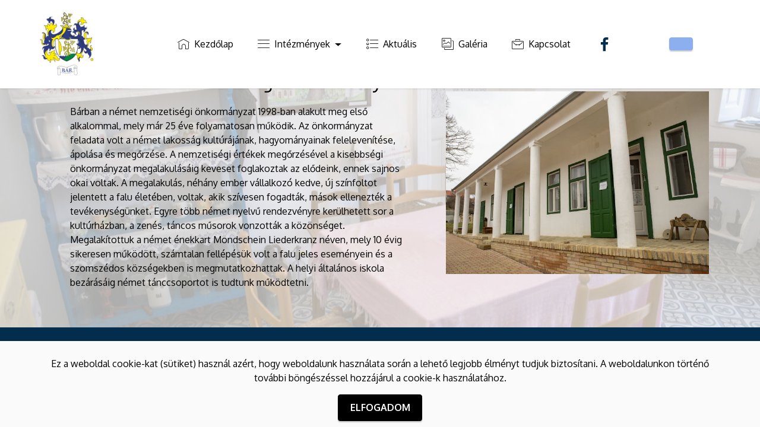

--- FILE ---
content_type: text/html
request_url: http://bar.hu/nemetonkormanyzat.html
body_size: 9484
content:
<!DOCTYPE html>
<html  >
<head>
  <!-- Site made with Mobirise Website Builder v5.8.14, https://mobirise.com -->
  <meta charset="UTF-8">
  <meta http-equiv="X-UA-Compatible" content="IE=edge">
  <meta name="generator" content="Mobirise v5.8.14, mobirise.com">
  <meta name="viewport" content="width=device-width, initial-scale=1, minimum-scale=1">
  <link rel="shortcut icon" href="assets/images/bar-cimer-q-1-294x294.png" type="image/x-icon">
  <meta name="description" content="">
  
  
  <title>Bári Német Nemzetiségi Önkormányzat</title>
  <link rel="stylesheet" href="assets/web/assets/mobirise-icons2/mobirise2.css">
  <link rel="stylesheet" href="assets/web/assets/mobirise-icons/mobirise-icons.css">
  <link rel="stylesheet" href="assets/bootstrap/css/bootstrap.min.css">
  <link rel="stylesheet" href="assets/bootstrap/css/bootstrap-grid.min.css">
  <link rel="stylesheet" href="assets/bootstrap/css/bootstrap-reboot.min.css">
  <link rel="stylesheet" href="assets/parallax/jarallax.css">
  <link rel="stylesheet" href="assets/animatecss/animate.css">
  <link rel="stylesheet" href="assets/dropdown/css/style.css">
  <link rel="stylesheet" href="assets/socicon/css/styles.css">
  <link rel="stylesheet" href="assets/theme/css/style.css">
  <link rel="preload" href="https://fonts.googleapis.com/css?family=Oxygen:300,400,700&display=swap" as="style" onload="this.onload=null;this.rel='stylesheet'">
  <noscript><link rel="stylesheet" href="https://fonts.googleapis.com/css?family=Oxygen:300,400,700&display=swap"></noscript>
  <link rel="preload" as="style" href="assets/mobirise/css/mbr-additional.css"><link rel="stylesheet" href="assets/mobirise/css/mbr-additional.css" type="text/css">

  
  
  
</head>
<body>
  
  <section data-bs-version="5.1" class="header14 cid-tzUMMFE1a6 mbr-parallax-background" id="header14-15">

    

    
    <div class="mbr-overlay" style="opacity: 0.7; background-color: rgb(250, 250, 250);"></div>

    <div class="container">
        <div class="row justify-content-center align-items-center">
            <div class="col-12 col-md-5 image-wrapper">
                <img src="assets/images/img-1715-696x464.jpeg" alt="Mobirise Website Builder">
            </div>
            <div class="col-12 col-md">
                <div class="text-wrapper">
                    <h1 class="mbr-section-title mbr-fonts-style mb-3 display-5">Bári Német Nemzetiségi Önkormányzat</h1>
                    <p class="mbr-text mbr-fonts-style display-7">Bárban a német nemzetiségi önkormányzat 1998-ban alakult meg első alkalommal, mely már 25 éve folyamatosan működik. Az önkormányzat feladata volt a német lakosság kultúrájának, hagyományainak felelevenítése, ápolása és megőrzése. A nemzetiségi értékek megőrzésével a kisebbségi önkormányzat megalakulásáig keveset foglakoztak az elődeink, ennek sajnos okai voltak. A megalakulás, néhány ember vállalkozó kedve, új színfoltot jelentett a falu életében, voltak, akik szívesen fogadták, mások ellenezték a tevékenységünket. Egyre több német nyelvű rendezvényre kerülhetett sor a kultúrházban, a zenés, táncos műsorok vonzották a közönséget. Megalakítottuk a német énekkart Mondschein Liederkranz néven, mely 10 évig sikeresen működött, számtalan fellépésük volt a falu jeles eseményein és a szomszédos községekben is megmutatkozhattak. A helyi általános iskola bezárásáig német tánccsoportot is tudtunk működtetni.</p>
                    
                </div>
            </div>
        </div>
    </div>
</section>

<section data-bs-version="5.1" class="gallery5 mbr-gallery cid-tA1cIcchVc" id="gallery5-34">
    

    
    

    <div class="container-fluid">
        
        <div class="row mbr-gallery mt-4">
            <div class="col-12 col-md-6 col-lg-3 item gallery-image">
                <div class="item-wrapper" data-toggle="modal" data-bs-toggle="modal" data-target="#v9r9fNjqwA-modal" data-bs-target="#v9r9fNjqwA-modal">
                    <img class="w-100" src="assets/images/img-1503.jpeg" alt="Mobirise Website Builder" data-slide-to="0" data-bs-slide-to="0" data-target="#lb-v9r9fNjqwA" data-bs-target="#lb-v9r9fNjqwA">
                    <div class="icon-wrapper">
                        <span class="mobi-mbri mobi-mbri-search mbr-iconfont mbr-iconfont-btn"></span>
                    </div>
                </div>
                
            </div>
            <div class="col-12 col-md-6 col-lg-3 item gallery-image">
                <div class="item-wrapper" data-toggle="modal" data-bs-toggle="modal" data-target="#v9r9fNjqwA-modal" data-bs-target="#v9r9fNjqwA-modal">
                    <img class="w-100" src="assets/images/img-1478.jpeg" alt="Mobirise Website Builder" data-slide-to="1" data-bs-slide-to="1" data-target="#lb-v9r9fNjqwA" data-bs-target="#lb-v9r9fNjqwA">
                    <div class="icon-wrapper">
                        <span class="mobi-mbri mobi-mbri-search mbr-iconfont mbr-iconfont-btn"></span>
                    </div>
                </div>
                
            </div>
            <div class="col-12 col-md-6 col-lg-3 item gallery-image">
                <div class="item-wrapper" data-toggle="modal" data-bs-toggle="modal" data-target="#v9r9fNjqwA-modal" data-bs-target="#v9r9fNjqwA-modal">
                    <img class="w-100" src="assets/images/img-1625.jpeg" alt="Mobirise Website Builder" data-slide-to="2" data-bs-slide-to="2" data-target="#lb-v9r9fNjqwA" data-bs-target="#lb-v9r9fNjqwA">
                    <div class="icon-wrapper">
                        <span class="mobi-mbri mobi-mbri-search mbr-iconfont mbr-iconfont-btn"></span>
                    </div>
                </div>
                
            </div>
            <div class="col-12 col-md-6 col-lg-3 item gallery-image">
                <div class="item-wrapper" data-toggle="modal" data-bs-toggle="modal" data-target="#v9r9fNjqwA-modal" data-bs-target="#v9r9fNjqwA-modal">
                    <img class="w-100" src="assets/images/img-1462.jpeg" alt="Mobirise Website Builder" data-slide-to="3" data-bs-slide-to="3" data-target="#lb-v9r9fNjqwA" data-bs-target="#lb-v9r9fNjqwA">
                    <div class="icon-wrapper">
                        <span class="mobi-mbri mobi-mbri-search mbr-iconfont mbr-iconfont-btn"></span>
                    </div>
                </div>
                
            </div>
        </div>

        <div class="modal mbr-slider" tabindex="-1" role="dialog" aria-hidden="true" id="v9r9fNjqwA-modal">
            <div class="modal-dialog" role="document">
                <div class="modal-content">
                    <div class="modal-body">
                        <div class="carousel slide carousel-fade" id="lb-v9r9fNjqwA" data-interval="5000" data-bs-interval="5000">
                            <div class="carousel-inner">
                                <div class="carousel-item active">
                                    <img class="d-block w-100" src="assets/images/img-1503.jpeg" alt="Mobirise Website Builder">
                                </div>
                                <div class="carousel-item">
                                    <img class="d-block w-100" src="assets/images/img-1478.jpeg" alt="Mobirise Website Builder">
                                </div>
                                <div class="carousel-item">
                                    <img class="d-block w-100" src="assets/images/img-1625.jpeg" alt="Mobirise Website Builder">
                                </div>
                                <div class="carousel-item">
                                    <img class="d-block w-100" src="assets/images/img-1462.jpeg" alt="Mobirise Website Builder">
                                </div>
                            </div>
                            <ol class="carousel-indicators">
                                <li data-slide-to="0" data-bs-slide-to="0" class="active" data-target="#lb-v9r9fNjqwA" data-bs-target="#lb-v9r9fNjqwA"></li>
                                <li data-slide-to="1" data-bs-slide-to="1" data-target="#lb-v9r9fNjqwA" data-bs-target="#lb-v9r9fNjqwA"></li>
                                <li data-slide-to="2" data-bs-slide-to="2" data-target="#lb-v9r9fNjqwA" data-bs-target="#lb-v9r9fNjqwA"></li>
                                <li data-slide-to="3" data-bs-slide-to="3" data-target="#lb-v9r9fNjqwA" data-bs-target="#lb-v9r9fNjqwA"></li>
                            </ol>
                            <a role="button" href="" class="close" data-dismiss="modal" data-bs-dismiss="modal" aria-label="Close">
                            </a>
                            <a class="carousel-control-prev carousel-control" role="button" data-slide="prev" data-bs-slide="prev" href="#lb-v9r9fNjqwA">
                                <span class="mobi-mbri mobi-mbri-arrow-prev" aria-hidden="true"></span>
                                <span class="sr-only visually-hidden">Previous</span>
                            </a>
                            <a class="carousel-control-next carousel-control" role="button" data-slide="next" data-bs-slide="next" href="#lb-v9r9fNjqwA">
                                <span class="mobi-mbri mobi-mbri-arrow-next" aria-hidden="true"></span>
                                <span class="sr-only visually-hidden">Next</span>
                            </a>
                        </div>
                    </div>
                </div>
            </div>
        </div>
    </div>
</section>

<section data-bs-version="5.1" class="header14 cid-tD1kJT2CAu mbr-parallax-background" id="header14-5j">

    

    
    <div class="mbr-overlay" style="opacity: 0.7; background-color: rgb(250, 250, 250);"></div>

    <div class="container">
        <div class="row justify-content-center align-items-center">
            <div class="col-12 col-md-4 image-wrapper">
                <img src="assets/images/001-kitelepitesi-emlekmu-1-696x522.jpeg" alt="">
            </div>
            <div class="col-12 col-md">
                <div class="text-wrapper">
                    
                    <p class="mbr-text mbr-fonts-style display-7">A környék tánccsoportjai, kórusai, zenekarok színesítették a kulturális műsorainkat. Hagyományt teremtettünk, svábbálokat, nemzetiségi napokat, német miséket, adventi koncerteket, kórustalálkozókat szerveztünk. Igyekeztünk felvállalni minden a német nemzetiséggel kapcsolatos értékek védelmét, kiállításokat rendeztünk, tárgyi emlékeket gyűjtöttünk, így készült el a helytörténeti kiállításunk. A falu út menti keresztjeiből hármat újíttattunk fel, 2006-ban a kitelepítés 60. évfordulójára emlékművet építtettünk, mely a szomorú eseményekre emlékezteti az utókort.</p>
                    
                </div>
            </div>
        </div>
    </div>
</section>

<section data-bs-version="5.1" class="gallery5 mbr-gallery cid-tA1bnGMSkM" id="gallery5-33">
    

    
    

    <div class="container-fluid">
        
        <div class="row mbr-gallery mt-4">
            <div class="col-12 col-md-6 col-lg-3 item gallery-image active">
                <div class="item-wrapper" data-toggle="modal" data-bs-toggle="modal" data-target="#v9r9fQowVl-modal" data-bs-target="#v9r9fQowVl-modal">
                    <img class="w-100" src="assets/images/img-1441.jpeg" alt="Mobirise Website Builder" data-slide-to="0" data-bs-slide-to="0" data-target="#lb-v9r9fQowVl" data-bs-target="#lb-v9r9fQowVl">
                    <div class="icon-wrapper">
                        <span class="mobi-mbri mobi-mbri-search mbr-iconfont mbr-iconfont-btn"></span>
                    </div>
                </div>
                
            </div>
            <div class="col-12 col-md-6 col-lg-3 item gallery-image">
                <div class="item-wrapper" data-toggle="modal" data-bs-toggle="modal" data-target="#v9r9fQowVl-modal" data-bs-target="#v9r9fQowVl-modal">
                    <img class="w-100" src="assets/images/img-1579.jpeg" alt="Mobirise Website Builder" data-slide-to="1" data-bs-slide-to="1" data-target="#lb-v9r9fQowVl" data-bs-target="#lb-v9r9fQowVl">
                    <div class="icon-wrapper">
                        <span class="mobi-mbri mobi-mbri-search mbr-iconfont mbr-iconfont-btn"></span>
                    </div>
                </div>
                
            </div><div class="col-12 col-md-6 col-lg-3 item gallery-image">
                <div class="item-wrapper" data-toggle="modal" data-bs-toggle="modal" data-target="#v9r9fQowVl-modal" data-bs-target="#v9r9fQowVl-modal">
                    <img class="w-100" src="assets/images/img-1506.jpeg" alt="Mobirise Website Builder" data-slide-to="2" data-bs-slide-to="2" data-target="#lb-v9r9fQowVl" data-bs-target="#lb-v9r9fQowVl">
                    <div class="icon-wrapper">
                        <span class="mobi-mbri mobi-mbri-search mbr-iconfont mbr-iconfont-btn"></span>
                    </div>
                </div>
                
            </div>
            <div class="col-12 col-md-6 col-lg-3 item gallery-image">
                <div class="item-wrapper" data-toggle="modal" data-bs-toggle="modal" data-target="#v9r9fQowVl-modal" data-bs-target="#v9r9fQowVl-modal">
                    <img class="w-100" src="assets/images/img-1561.jpeg" alt="Mobirise Website Builder" data-slide-to="3" data-bs-slide-to="3" data-target="#lb-v9r9fQowVl" data-bs-target="#lb-v9r9fQowVl">
                    <div class="icon-wrapper">
                        <span class="mobi-mbri mobi-mbri-search mbr-iconfont mbr-iconfont-btn"></span>
                    </div>
                </div>
                
            </div>
            
        </div>

        <div class="modal mbr-slider" tabindex="-1" role="dialog" aria-hidden="true" id="v9r9fQowVl-modal">
            <div class="modal-dialog" role="document">
                <div class="modal-content">
                    <div class="modal-body">
                        <div class="carousel slide carousel-fade" id="lb-v9r9fQowVl" data-interval="5000" data-bs-interval="5000">
                            <div class="carousel-inner">
                                <div class="carousel-item active">
                                    <img class="d-block w-100" src="assets/images/img-1441.jpeg" alt="Mobirise Website Builder">
                                </div>
                                <div class="carousel-item">
                                    <img class="d-block w-100" src="assets/images/img-1579.jpeg" alt="Mobirise Website Builder">
                                </div><div class="carousel-item">
                                    <img class="d-block w-100" src="assets/images/img-1506.jpeg" alt="Mobirise Website Builder">
                                </div>
                                <div class="carousel-item">
                                    <img class="d-block w-100" src="assets/images/img-1561.jpeg" alt="Mobirise Website Builder">
                                </div>
                                
                            </div>
                            <ol class="carousel-indicators">
                                <li data-slide-to="0" data-bs-slide-to="0" class="active" data-target="#lb-v9r9fQowVl" data-bs-target="#lb-v9r9fQowVl"></li>
                                <li data-slide-to="1" data-bs-slide-to="1" data-target="#lb-v9r9fQowVl" data-bs-target="#lb-v9r9fQowVl"></li>
                                <li data-slide-to="2" data-bs-slide-to="2" data-target="#lb-v9r9fQowVl" data-bs-target="#lb-v9r9fQowVl"></li>
                                <li data-slide-to="3" data-bs-slide-to="3" data-target="#lb-v9r9fQowVl" data-bs-target="#lb-v9r9fQowVl"></li>
                            </ol>
                            <a role="button" href="" class="close" data-dismiss="modal" data-bs-dismiss="modal" aria-label="Close">
                            </a>
                            <a class="carousel-control-prev carousel-control" role="button" data-slide="prev" data-bs-slide="prev" href="#lb-v9r9fQowVl">
                                <span class="mobi-mbri mobi-mbri-arrow-prev" aria-hidden="true"></span>
                                <span class="sr-only visually-hidden">Previous</span>
                            </a>
                            <a class="carousel-control-next carousel-control" role="button" data-slide="next" data-bs-slide="next" href="#lb-v9r9fQowVl">
                                <span class="mobi-mbri mobi-mbri-arrow-next" aria-hidden="true"></span>
                                <span class="sr-only visually-hidden">Next</span>
                            </a>
                        </div>
                    </div>
                </div>
            </div>
        </div>
    </div>
</section>

<section data-bs-version="5.1" class="header14 cid-tD1ljtfyJc mbr-parallax-background" id="header14-5k">

    

    
    <div class="mbr-overlay" style="opacity: 0.7; background-color: rgb(250, 250, 250);"></div>

    <div class="container">
        <div class="row justify-content-center align-items-center">
            <div class="col-12 col-md-4 image-wrapper">
                <img src="assets/images/img-1588-696x464.jpg" alt="Mobirise Website Builder">
            </div>
            <div class="col-12 col-md">
                <div class="text-wrapper">
                    
                    <p class="mbr-text mbr-fonts-style display-7">2004-ben sikerült a bajorországi Baar nevű német községgel testvértelepülési kapcsolatot kiépíteni, mely mai napig is aktívan működik. Az idősebb korosztály, akik megélték a kitelepítést nagyon hálásak a tevékenységünkért, szívesen részt vállalnak a különböző szervezési munkálatokban, rendezvényein aktív résztvevői voltak, sajnos számuk rohamosan csökken. Feladatunk most bevonni a fiatalokat ebbe a munkába, hogy ők is felvállalják a nemzetiségi hagyományok ápolását, az értékek és az identitás megőrzését.</p>
                    
                </div>
            </div>
        </div>
    </div>
</section>

<section data-bs-version="5.1" class="image4 cid-v48Vd8YkPI" id="image4-a0">
    

    
    

    <div class="container">
        <div class="row">
            <div class="col-12 col-lg-6">
                <div class="image-wrapper">
                    <img src="assets/images/nemet-page-1-1256x1776.jpg" alt="Mobirise Website Builder">
                    <p class="mbr-text mbr-fonts-style mt-2 align-center display-4"></p>
                </div>
            </div>
            <div class="col-12 col-lg-6">
                <div class="image-wrapper">
                    <img src="assets/images/kakassz-1-1256x1776.jpg" alt="Mobirise Website Builder">
                    <p class="mbr-text mbr-fonts-style mt-2 align-center display-4"></p>
                </div>
            </div>
        </div>
    </div>
</section>

<section data-bs-version="5.1" class="content5 cid-tYUaxTM2YY" id="content5-7w">
    
    <div class="container">
        <div class="row justify-content-center">
            <div class="col-md-12 col-lg-10">
                
                <h4 class="mbr-section-subtitle mbr-fonts-style mb-4 display-7"><strong>Bári Német Nemzetiségi Önkormányzat jegyzőkönyvek</strong></h4>
                <p class="mbr-text mbr-fonts-style display-7"><a href="assets/files/BNN_2025_01_31.pdf" class="text-info"><br></a><a href="assets/files/BNN_2025.03.27.pdf" class="text-info"><br></a><a href="assets/files/BNNO_2025_12_03.pdf" class="text-info">2025.12.03.<br></a><a href="assets/files/BNNO_2025_10_15.pdf" class="text-info">2025.10.15</a>.<a href="assets/files/BNN_2025.05.22.pdf" class="text-info"><br></a><a href="assets/files/BNNO_2025.08.19.pdf" class="text-info">2025.08.19</a>.<br><a href="assets/files/BNN_2025.05.22.pdf" class="text-info">2025.05.22.</a><br><a href="assets/files/BNN_2025.05.13.pdf" class="text-info">2025.05.13</a>.<br><a href="assets/files/BNN_2025.03.27.pdf" class="text-info">2025.03.27.</a><br><a href="assets/files/BNN_2025_01_31.pdf" class="text-info">2025.01.31.<br></a><a href="assets/files/BNN_2024_12_10.pdf" class="text-info">2024.12.10</a>.<br><a href="assets/files/BNN_2024_10_22.pdf" class="text-info">2024.10.22.</a><br><a href="assets/files/BNN_2024_10_10.pdf" class="text-info">2024.10.10.</a><a href="assets/files/BNN_2024_02_12.pdf" class="text-info"><br></a><a href="assets/files/BNN_2024_09_27.pdf" class="text-info">2024.09.27.</a><br><a href="assets/files/BNN_2024_08_30.pdf" class="text-info">2024.08.30.</a><br><a href="assets/files/BNN_2024_05_06.pdf" class="text-info">2024.05.06</a>.<br><a href="assets/files/BNN_2024_04_08.pdf" class="text-info">2024.04.08</a><br><a href="assets/files/BNN_2024_02_12.pdf" class="text-info">2024.02.12.</a><br><a href="assets/files/BNN_2023_10_27.docx" class="text-info">2023.10.27</a>.<br><a href="assets/files/BNN_2023_10_11.docx" class="text-info">2023.10.11</a>.<br><a href="assets/files/BNN_2023_08_28.docx" class="text-info">2023.08.28</a>.<br><a href="assets/files/BNN_2023_05_29.docx" class="text-info">2023.05.29</a>.<br><a href="assets/files/BNN_2023_04_25.docx" class="text-info">2023.04.25.</a><br><a href="assets/files/BNN_2023_02_07.docx" class="text-info">2023. 02.07.</a><br><br></p>
            </div>
        </div>
    </div>
</section>

<section data-bs-version="5.1" class="content15 cid-tA1f6NS66R" id="content15-35">

    

    
    
    <div class="container-fluid">
        <div class="row justify-content-center">
            <div class="card col-md-12 col-lg-12">
                <div class="card-wrapper">
                    <div class="card-box align-left">
                        
                        <p class="mbr-text mbr-fonts-style display-4"><strong>A bári németek kulturális anyagainak Elektronikus “Örökségtár” Közoktatási Tudásbázisban</strong><br><strong> megjelentetett tartalmát <a href="https://www.sulinet.hu/oroksegtar/data/magyarorszagi_nemetek.php" class="text-primary" target="_blank">itt</a> érheti el.</strong></p>
                        
                    </div>
                </div>
            </div>
        </div>
    </div>
</section>

<section data-bs-version="5.1" class="info2 cid-tzUMMHD5XI" id="info2-19">
    

    
    
    <div class="align-center container-fluid">
        <div class="row justify-content-center">
            <div class="card col-12 col-lg-6">
                <div class="wrapper">
                    
                    <p class="mbr-text mb-4 mbr-fonts-style display-4"><strong>Testvérkapcsolat / Partnerschaft</strong><strong><br></strong><br>960 Kilometer liegen Baar im Wittelsbacher Land und das ungarische Bár auseinander. Seit zehn Jahren sind die beiden Orte offiziell miteinander befreundet. Alles begann mit einer langen Reise: Im April 2004 machten sich sechs Personen um Bürgermeister Leonhard Kandler auf den langen Weg nach Südungarn in das gleichnamige Dorf Bár. Es liegt an der Donau, nicht weit von der kroatischen und serbischen Grenze entfernt. Nach fast elf Stunden Fahrt trafen die Reisenden weit nach Mitternacht in dem etwa 600 Seelen zählenden Ort ein.
<br>
<br>Dort wurden sie trotz später Stunde herzlich begrüßt. Aus diesen Anfängen hat sich nicht nur eine Partnerschaft, sondern auch eine Freundschaft entwickelt, die alle zwei Jahre durch gegenseitige Besuche aufgefrischt wird.<br><br>In diesem Jahr kamen deshalb die ungarischen Freunde ins Wittelsbacher Land. Bereits um 5 Uhr in der Früh hatte sich die 25-köpfige Gruppe auf den Weg gemacht. Nach einem kurzen Zwischenstopp in der bayerischen Landeshauptstadt kam sie nach über 15 Stunden Fahrt in Baar an. Bürgermeister Leonhard Kandler, einige Mitglieder des Gemeinderats und die Gastfamilien begrüßten die Gäste. Die Jugendblaskapelle Baar gab ein Standkonzert. Viele der Gäste sind seit dem ersten Gegenbesuch dabei. Immer wieder stoßen aber auch neue Mitglieder zur Delegation hinzu.
<br>
<br>Oft bestehen seit vielen Jahren enge Beziehungen zwischen den Gästen und den Gastfamilien. Aber auch dieses Mal wurden neue Beziehungen geknüpft. Baarer und Bárer frischten alte Freundschaften auf und schlossen neue. Nach einem „Wunsch-Abendessen“ mit Leberkäse und Kartoffelsalat sowie einem ersten Gedankenaustausch ging es zu den Gastgeberfamilien.<br><br>Wunsch nach Besuch der Wallfahrtskirche
<br>
<br>Der nächste Tag stand zur freien Verfügung. Die Ungarn verbrachten ihn im Kreis der Gastfamilien. Viele der Gäste wünschten sich einen Gottesdienstbesuch und am Nachmittag einen Besuch in der Wallfahrtskapelle Maria im Elend. Am Abend trafen sich Gäste, Gastfamilien und Gemeinderat zu einem zünftigen Grillabend in der Mehrzweckhalle. Bei dieser Gelegenheit übergab die Vorsitzende der Selbstverwaltung der Ungarndeutschen, Eva Erös, als Gastgeschenk eine eigens angefertigte Uhr an Bürgermeister Kandler.<br></p>
                    
                </div>
            </div>
            <div class="col-12 col-lg-6">
                <div class="wrapper">
                    
                    <p class="mbr-text mbr-fonts-style mb-4 display-4"><strong>Zehn Jahre Freundschaft von Baar und Bár
<br></strong><br>Mit einem besonderen Geschenk bedankte sie sich bei Johann Riedelsheimer, der seit zehn Jahren alle Besuche und Gegenbesuche koordi-niert und regelmäßig den Kontakt mit vielen Bárern in Ungarn pflegt. Vor Beginn des Zusammentreffens hatte Eva Erös am Grab des vor einem Jahr verstorbenen Gemeinde-rates Günter Oehler einen Kranz niedergelegt. Dieser hatte beim vergangenen Besuch in Ungarn vor zwei Jahren die Baarer Delegation mit angeführt.
<br>
<br><br><br>Regensburg und eine Schifffahrt auf der Donau von Kelheim nach Weltenburg standen am Samstag auf dem Programm. Dabei hatte es vielen der Dom in Regensburg angetan. Nach einer fast einstündigen Rundfahrt im City-Zug mit vielen Informationen über die alte Reichsstadt ging es Richtung Kelheim. Dort bestiegen die Ausflügler ein Schiff zum Donaudurchbruch.
<br>
<br><br>Die Gäste staunten, als sie erfuhren, dass die Donau an dieser Stelle nur 80 Meter breit ist. Im Bereich von Bár ist die Donau zwischen 500 und 600 Meter breit. Eindruck hinterließ allenfalls die Tiefe mit 20 Metern. Nach einer Besichtigung der Klosterkirche von Weltenburg ging es zurück nach Baar.
<br>
<br><br>Der Besuch eines großen Bierfestes war der besondere Wunsch der Gäste aus der Partnergemeinde Bár. Daher hatten die Organisatoren den Termin im August gewählt. So konnten sie die Gäste zur Thierhauptener Festwoche mitnehmen. Für einige war es der erste Gottesdienst in einem Festzelt. Vor allem die Fahnenabordnungen, die hinter dem Altar standen, hatten es ihnen angetan. Einen besonderen Eindruck hinterließen beim nachmittäglichen Festumzug die wunderschön geschmückten Blumenwägen der Thierhauptener Vereine. Beim Böhmischen Abend erlebten die Besucher die Original Lechtaler Musikanten.<br><br><br>Nach vier Tagen war der Abschiedsschmerz groß. Doch für viele wird es in zwei Jahren in Südungarn ein Wiedersehen geben. Nach einem Aufenthalt an der Allianz-Arena in München und am Chiemsee traf die ungarische Delegation kurz vor Mitternacht wieder in ihrer Heimat Bár ein. (AN)</p>
                    
                </div>
            </div>
        </div>
    </div>
</section>

<section data-bs-version="5.1" class="map2 cid-tzUMMHYcJo" id="map2-1a">
    

    
    
    <div>
        
        <div class="google-map"><iframe frameborder="0" style="border:0" src="https://www.google.com/maps/embed?pb=!1m18!1m12!1m3!1d44300.92607799617!2d18.6778410417325!3d46.0549302026116!2m3!1f0!2f0!3f0!3m2!1i1024!2i768!4f13.1!3m3!1m2!1s0x4742d0a8a6b774d3%3A0x24c029d39f7cf28c!2zQsOhciwgNzcxMQ!5e0!3m2!1shu!2shu!4v1680105009908!5m2!1shu!2shu" allowfullscreen=""></iframe></div>
    </div>
</section>

<section data-bs-version="5.1" class="footer3 cid-tE2ohn17nG" once="footers" id="footer3-69">

    

    

    <div class="container">
        <div class="media-container-row align-center mbr-white">
            
            <div class="row social-row">
                <div class="social-list align-right pb-2">
                    
                    
                    
                    
                    
                    
                <div class="soc-item">
                        
                            <span class="mbr-iconfont mbr-iconfont-social socicon-twitter socicon"></span>
                        
                    </div><div class="soc-item">
                        <a href="https://www.facebook.com/barkozseg" target="_blank">
                            <span class="mbr-iconfont mbr-iconfont-social socicon-facebook socicon"></span>
                        </a>
                    </div><div class="soc-item">
                        <a href="https://www.youtube.com/@barkozseg7224/videos" target="_blank">
                            <span class="mbr-iconfont mbr-iconfont-social socicon-youtube socicon"></span>
                        </a>
                    </div><div class="soc-item">
                        
                            <span class="mbr-iconfont mbr-iconfont-social socicon-instagram socicon"></span>
                        
                    </div></div>
            </div>
            <div class="row row-copirayt">
                <p class="mbr-text mb-0 mbr-fonts-style mbr-white align-center display-7">
                    ©  Bár község internetes oldala — Minden jog fenntartva!
                </p>
            </div>
        </div>
    </div>
</section>

<section data-bs-version="5.1" class="menu menu3 cid-tE2vGILJA1" once="menu" id="menu3-6b">
    
    <nav class="navbar navbar-dropdown navbar-fixed-top navbar-expand-lg">
        <div class="container-fluid">
            <div class="navbar-brand">
                <span class="navbar-logo">
                    
                        <img src="assets/images/bar-cimer-q-1-294x294.png" alt="" style="height: 8rem;">
                    
                </span>
                
            </div>
            <button class="navbar-toggler" type="button" data-toggle="collapse" data-bs-toggle="collapse" data-target="#navbarSupportedContent" data-bs-target="#navbarSupportedContent" aria-controls="navbarNavAltMarkup" aria-expanded="false" aria-label="Toggle navigation">
                <div class="hamburger">
                    <span></span>
                    <span></span>
                    <span></span>
                    <span></span>
                </div>
            </button>
            <div class="collapse navbar-collapse" id="navbarSupportedContent">
                <ul class="navbar-nav nav-dropdown" data-app-modern-menu="true"><li class="nav-item"><a class="nav-link link text-info display-4" href="index.html" aria-expanded="false"><span class="mbri-home mbr-iconfont mbr-iconfont-btn" style="color: rgb(0, 0, 0);"></span>Kezdőlap</a></li><li class="nav-item dropdown"><a class="nav-link link dropdown-toggle text-info show display-4" href="https://mobiri.se" data-toggle="dropdown-submenu" data-bs-toggle="dropdown" data-bs-auto-close="outside" aria-expanded="false"><span class="mbri-menu mbr-iconfont mbr-iconfont-btn"></span>Intézmények</a><div class="dropdown-menu show" aria-labelledby="dropdown-406" data-bs-popper="none"><a class="dropdown-item show text-info display-4" href="onkormanyzat.html" aria-expanded="false">Önkormányzat</a><a class="dropdown-item show text-info text-primary display-4" href="palyazatok.html">Pályázatok</a><a class="show dropdown-item text-info display-4" href="nemetonkormanyzat.html">Bári Német Nemzetiségi Önkormányzat</a><a class="dropdown-item text-info display-4" href="faluhazeskonyvtar.html">Faluház és Könyvtár</a><a class="dropdown-item text-info display-4" href="ovoda.html">Óvoda</a><a class="show dropdown-item text-info display-4" href="posta.html">Posta</a><a class="show dropdown-item text-info display-4" href="kozetkeztetes.html">Közétkeztetés</a></div></li>
                    <li class="nav-item"><a class="nav-link link text-info display-4" href="aktualis.html"><span class="mbri-bulleted-list mbr-iconfont mbr-iconfont-btn"></span>Aktuális</a></li>
                    <li class="nav-item"><a class="nav-link link text-info display-4" href="galeria.html"><span class="mbri-photos mbr-iconfont mbr-iconfont-btn"></span>Galéria</a>
                    </li><li class="nav-item"><a class="nav-link link text-info display-4" href="kapcsolat.html"><span class="mbri-briefcase mbr-iconfont mbr-iconfont-btn"></span>Kapcsolat</a></li></ul>
                <div class="icons-menu">
                    <a class="iconfont-wrapper" href="https://www.facebook.com/barkozseg" target="_blank">
                        <span class="p-2 mbr-iconfont socicon-facebook socicon"></span>
                    </a>
                    
                    
                    
                </div>
                <div class="navbar-buttons mbr-section-btn"><a class="btn btn-primary display-4" href="https://mobiri.se"></a></div>
            </div>
        </div>
    </nav>
</section><section class="display-7" style="padding: 0;align-items: center;justify-content: center;flex-wrap: wrap;    align-content: center;display: flex;position: relative;height: 4rem;"><a href="https://mobiri.se/" style="flex: 1 1;height: 4rem;position: absolute;width: 100%;z-index: 1;"><img alt="" style="height: 4rem;" src="[data-uri]"></a><p style="margin: 0;text-align: center;" class="display-7">&#8204;</p><a style="z-index:1" href="https://mobirise.com/builder/ai-website-builder.html">Free AI Website Software</a></section><script src="assets/bootstrap/js/bootstrap.bundle.min.js"></script>  <script src="assets/parallax/jarallax.js"></script>  <script src="assets/web/assets/cookies-alert-plugin/cookies-alert-core.js"></script>  <script src="assets/web/assets/cookies-alert-plugin/cookies-alert-script.js"></script>  <script src="assets/smoothscroll/smooth-scroll.js"></script>  <script src="assets/ytplayer/index.js"></script>  <script src="assets/dropdown/js/navbar-dropdown.js"></script>  <script src="assets/theme/js/script.js"></script>  
  
  
<input name="cookieData" type="hidden" data-cookie-cookiesAlertType='1' data-cookie-customDialogSelector='null' data-cookie-colorText='#000000' data-cookie-colorBg='rgb(250, 250, 250)' data-cookie-opacityOverlay='1' data-cookie-bgOpacity='100' data-cookie-textButton='ELFOGADOM' data-cookie-rejectText='REJECT' data-cookie-colorButton='#000000' data-cookie-rejectColor='#ffffff' data-cookie-colorLink='#424a4d' data-cookie-underlineLink='true' data-cookie-text="Ez a weboldal cookie-kat (sütiket) használ azért, hogy weboldalunk használata során a lehető legjobb élményt tudjuk biztosítani.
A weboldalunkon történő további böngészéssel hozzájárul a cookie-k használatához.">
   <div id="scrollToTop" class="scrollToTop mbr-arrow-up"><a style="text-align: center;"><i class="mbr-arrow-up-icon mbr-arrow-up-icon-cm cm-icon cm-icon-smallarrow-up"></i></a></div>
    <input name="animation" type="hidden">
  </body>
</html>

--- FILE ---
content_type: text/css
request_url: http://bar.hu/assets/mobirise/css/mbr-additional.css
body_size: 31353
content:
body {
  font-family: Jost;
}
.display-1 {
  font-family: 'Oxygen', sans-serif;
  font-size: 4.8rem;
  line-height: 1.1;
}
.display-1 > .mbr-iconfont {
  font-size: 6rem;
}
.display-2 {
  font-family: 'Oxygen', sans-serif;
  font-size: 3rem;
  line-height: 1.1;
}
.display-2 > .mbr-iconfont {
  font-size: 3.75rem;
}
.display-4 {
  font-family: 'Oxygen', sans-serif;
  font-size: 1rem;
  line-height: 1.5;
}
.display-4 > .mbr-iconfont {
  font-size: 1.25rem;
}
.display-5 {
  font-family: 'Oxygen', sans-serif;
  font-size: 2rem;
  line-height: 1.5;
}
.display-5 > .mbr-iconfont {
  font-size: 2.5rem;
}
.display-7 {
  font-family: 'Oxygen', sans-serif;
  font-size: 1rem;
  line-height: 1.5;
}
.display-7 > .mbr-iconfont {
  font-size: 1.25rem;
}
/* ---- Fluid typography for mobile devices ---- */
/* 1.4 - font scale ratio ( bootstrap == 1.42857 ) */
/* 100vw - current viewport width */
/* (48 - 20)  48 == 48rem == 768px, 20 == 20rem == 320px(minimal supported viewport) */
/* 0.65 - min scale variable, may vary */
@media (max-width: 992px) {
  .display-1 {
    font-size: 3.84rem;
  }
}
@media (max-width: 768px) {
  .display-1 {
    font-size: 3.36rem;
    font-size: calc( 2.33rem + (4.8 - 2.33) * ((100vw - 20rem) / (48 - 20)));
    line-height: calc( 1.1 * (2.33rem + (4.8 - 2.33) * ((100vw - 20rem) / (48 - 20))));
  }
  .display-2 {
    font-size: 2.4rem;
    font-size: calc( 1.7rem + (3 - 1.7) * ((100vw - 20rem) / (48 - 20)));
    line-height: calc( 1.3 * (1.7rem + (3 - 1.7) * ((100vw - 20rem) / (48 - 20))));
  }
  .display-4 {
    font-size: 0.8rem;
    font-size: calc( 1rem + (1 - 1) * ((100vw - 20rem) / (48 - 20)));
    line-height: calc( 1.4 * (1rem + (1 - 1) * ((100vw - 20rem) / (48 - 20))));
  }
  .display-5 {
    font-size: 1.6rem;
    font-size: calc( 1.35rem + (2 - 1.35) * ((100vw - 20rem) / (48 - 20)));
    line-height: calc( 1.4 * (1.35rem + (2 - 1.35) * ((100vw - 20rem) / (48 - 20))));
  }
  .display-7 {
    font-size: 0.8rem;
    font-size: calc( 1rem + (1 - 1) * ((100vw - 20rem) / (48 - 20)));
    line-height: calc( 1.4 * (1rem + (1 - 1) * ((100vw - 20rem) / (48 - 20))));
  }
}
/* Buttons */
.btn {
  padding: 0.6rem 1.2rem;
  border-radius: 4px;
}
.btn-sm {
  padding: 0.6rem 1.2rem;
  border-radius: 4px;
}
.btn-md {
  padding: 0.6rem 1.2rem;
  border-radius: 4px;
}
.btn-lg {
  padding: 1rem 2.6rem;
  border-radius: 4px;
}
.bg-primary {
  background-color: #8caff0 !important;
}
.bg-success {
  background-color: #ffda3b !important;
}
.bg-info {
  background-color: #000000 !important;
}
.bg-warning {
  background-color: #ffe161 !important;
}
.bg-danger {
  background-color: #ff9966 !important;
}
.btn-primary,
.btn-primary:active {
  background-color: #8caff0 !important;
  border-color: #8caff0 !important;
  color: #ffffff !important;
  box-shadow: 0 2px 2px 0 rgba(0, 0, 0, 0.2);
}
.btn-primary:hover,
.btn-primary:focus,
.btn-primary.focus,
.btn-primary.active {
  color: #ffffff !important;
  background-color: #3f7ae6 !important;
  border-color: #3f7ae6 !important;
  box-shadow: 0 2px 5px 0 rgba(0, 0, 0, 0.2);
}
.btn-primary.disabled,
.btn-primary:disabled {
  color: #ffffff !important;
  background-color: #3f7ae6 !important;
  border-color: #3f7ae6 !important;
}
.btn-secondary,
.btn-secondary:active {
  background-color: #032d4d !important;
  border-color: #032d4d !important;
  color: #ffffff !important;
  box-shadow: 0 2px 2px 0 rgba(0, 0, 0, 0.2);
}
.btn-secondary:hover,
.btn-secondary:focus,
.btn-secondary.focus,
.btn-secondary.active {
  color: #ffffff !important;
  background-color: #000000 !important;
  border-color: #000000 !important;
  box-shadow: 0 2px 5px 0 rgba(0, 0, 0, 0.2);
}
.btn-secondary.disabled,
.btn-secondary:disabled {
  color: #ffffff !important;
  background-color: #000000 !important;
  border-color: #000000 !important;
}
.btn-info,
.btn-info:active {
  background-color: #000000 !important;
  border-color: #000000 !important;
  color: #ffffff !important;
  box-shadow: 0 2px 2px 0 rgba(0, 0, 0, 0.2);
}
.btn-info:hover,
.btn-info:focus,
.btn-info.focus,
.btn-info.active {
  color: #ffffff !important;
  background-color: #000000 !important;
  border-color: #000000 !important;
  box-shadow: 0 2px 5px 0 rgba(0, 0, 0, 0.2);
}
.btn-info.disabled,
.btn-info:disabled {
  color: #ffffff !important;
  background-color: #000000 !important;
  border-color: #000000 !important;
}
.btn-success,
.btn-success:active {
  background-color: #ffda3b !important;
  border-color: #ffda3b !important;
  color: #3b3000 !important;
  box-shadow: 0 2px 2px 0 rgba(0, 0, 0, 0.2);
}
.btn-success:hover,
.btn-success:focus,
.btn-success.focus,
.btn-success.active {
  color: #ffffff !important;
  background-color: #e3b800 !important;
  border-color: #e3b800 !important;
  box-shadow: 0 2px 5px 0 rgba(0, 0, 0, 0.2);
}
.btn-success.disabled,
.btn-success:disabled {
  color: #3b3000 !important;
  background-color: #e3b800 !important;
  border-color: #e3b800 !important;
}
.btn-warning,
.btn-warning:active {
  background-color: #ffe161 !important;
  border-color: #ffe161 !important;
  color: #614f00 !important;
  box-shadow: 0 2px 2px 0 rgba(0, 0, 0, 0.2);
}
.btn-warning:hover,
.btn-warning:focus,
.btn-warning.focus,
.btn-warning.active {
  color: #0a0800 !important;
  background-color: #ffd10a !important;
  border-color: #ffd10a !important;
  box-shadow: 0 2px 5px 0 rgba(0, 0, 0, 0.2);
}
.btn-warning.disabled,
.btn-warning:disabled {
  color: #614f00 !important;
  background-color: #ffd10a !important;
  border-color: #ffd10a !important;
}
.btn-danger,
.btn-danger:active {
  background-color: #ff9966 !important;
  border-color: #ff9966 !important;
  color: #ffffff !important;
  box-shadow: 0 2px 2px 0 rgba(0, 0, 0, 0.2);
}
.btn-danger:hover,
.btn-danger:focus,
.btn-danger.focus,
.btn-danger.active {
  color: #ffffff !important;
  background-color: #ff5f0f !important;
  border-color: #ff5f0f !important;
  box-shadow: 0 2px 5px 0 rgba(0, 0, 0, 0.2);
}
.btn-danger.disabled,
.btn-danger:disabled {
  color: #ffffff !important;
  background-color: #ff5f0f !important;
  border-color: #ff5f0f !important;
}
.btn-white,
.btn-white:active {
  background-color: #fafafa !important;
  border-color: #fafafa !important;
  color: #7a7a7a !important;
  box-shadow: 0 2px 2px 0 rgba(0, 0, 0, 0.2);
}
.btn-white:hover,
.btn-white:focus,
.btn-white.focus,
.btn-white.active {
  color: #4f4f4f !important;
  background-color: #cfcfcf !important;
  border-color: #cfcfcf !important;
  box-shadow: 0 2px 5px 0 rgba(0, 0, 0, 0.2);
}
.btn-white.disabled,
.btn-white:disabled {
  color: #7a7a7a !important;
  background-color: #cfcfcf !important;
  border-color: #cfcfcf !important;
}
.btn-black,
.btn-black:active {
  background-color: #232323 !important;
  border-color: #232323 !important;
  color: #ffffff !important;
  box-shadow: 0 2px 2px 0 rgba(0, 0, 0, 0.2);
}
.btn-black:hover,
.btn-black:focus,
.btn-black.focus,
.btn-black.active {
  color: #ffffff !important;
  background-color: #000000 !important;
  border-color: #000000 !important;
  box-shadow: 0 2px 5px 0 rgba(0, 0, 0, 0.2);
}
.btn-black.disabled,
.btn-black:disabled {
  color: #ffffff !important;
  background-color: #000000 !important;
  border-color: #000000 !important;
}
.btn-primary-outline,
.btn-primary-outline:active {
  background-color: transparent !important;
  border-color: transparent;
  color: #8caff0;
}
.btn-primary-outline:hover,
.btn-primary-outline:focus,
.btn-primary-outline.focus,
.btn-primary-outline.active {
  color: #3f7ae6 !important;
  background-color: transparent!important;
  border-color: transparent!important;
  box-shadow: none!important;
}
.btn-primary-outline.disabled,
.btn-primary-outline:disabled {
  color: #ffffff !important;
  background-color: #8caff0 !important;
  border-color: #8caff0 !important;
}
.btn-secondary-outline,
.btn-secondary-outline:active {
  background-color: transparent !important;
  border-color: transparent;
  color: #032d4d;
}
.btn-secondary-outline:hover,
.btn-secondary-outline:focus,
.btn-secondary-outline.focus,
.btn-secondary-outline.active {
  color: #000000 !important;
  background-color: transparent!important;
  border-color: transparent!important;
  box-shadow: none!important;
}
.btn-secondary-outline.disabled,
.btn-secondary-outline:disabled {
  color: #ffffff !important;
  background-color: #032d4d !important;
  border-color: #032d4d !important;
}
.btn-info-outline,
.btn-info-outline:active {
  background-color: transparent !important;
  border-color: transparent;
  color: #000000;
}
.btn-info-outline:hover,
.btn-info-outline:focus,
.btn-info-outline.focus,
.btn-info-outline.active {
  color: #000000 !important;
  background-color: transparent!important;
  border-color: transparent!important;
  box-shadow: none!important;
}
.btn-info-outline.disabled,
.btn-info-outline:disabled {
  color: #ffffff !important;
  background-color: #000000 !important;
  border-color: #000000 !important;
}
.btn-success-outline,
.btn-success-outline:active {
  background-color: transparent !important;
  border-color: transparent;
  color: #ffda3b;
}
.btn-success-outline:hover,
.btn-success-outline:focus,
.btn-success-outline.focus,
.btn-success-outline.active {
  color: #e3b800 !important;
  background-color: transparent!important;
  border-color: transparent!important;
  box-shadow: none!important;
}
.btn-success-outline.disabled,
.btn-success-outline:disabled {
  color: #3b3000 !important;
  background-color: #ffda3b !important;
  border-color: #ffda3b !important;
}
.btn-warning-outline,
.btn-warning-outline:active {
  background-color: transparent !important;
  border-color: transparent;
  color: #ffe161;
}
.btn-warning-outline:hover,
.btn-warning-outline:focus,
.btn-warning-outline.focus,
.btn-warning-outline.active {
  color: #ffd10a !important;
  background-color: transparent!important;
  border-color: transparent!important;
  box-shadow: none!important;
}
.btn-warning-outline.disabled,
.btn-warning-outline:disabled {
  color: #614f00 !important;
  background-color: #ffe161 !important;
  border-color: #ffe161 !important;
}
.btn-danger-outline,
.btn-danger-outline:active {
  background-color: transparent !important;
  border-color: transparent;
  color: #ff9966;
}
.btn-danger-outline:hover,
.btn-danger-outline:focus,
.btn-danger-outline.focus,
.btn-danger-outline.active {
  color: #ff5f0f !important;
  background-color: transparent!important;
  border-color: transparent!important;
  box-shadow: none!important;
}
.btn-danger-outline.disabled,
.btn-danger-outline:disabled {
  color: #ffffff !important;
  background-color: #ff9966 !important;
  border-color: #ff9966 !important;
}
.btn-black-outline,
.btn-black-outline:active {
  background-color: transparent !important;
  border-color: transparent;
  color: #232323;
}
.btn-black-outline:hover,
.btn-black-outline:focus,
.btn-black-outline.focus,
.btn-black-outline.active {
  color: #000000 !important;
  background-color: transparent!important;
  border-color: transparent!important;
  box-shadow: none!important;
}
.btn-black-outline.disabled,
.btn-black-outline:disabled {
  color: #ffffff !important;
  background-color: #232323 !important;
  border-color: #232323 !important;
}
.btn-white-outline,
.btn-white-outline:active {
  background-color: transparent !important;
  border-color: transparent;
  color: #fafafa;
}
.btn-white-outline:hover,
.btn-white-outline:focus,
.btn-white-outline.focus,
.btn-white-outline.active {
  color: #cfcfcf !important;
  background-color: transparent!important;
  border-color: transparent!important;
  box-shadow: none!important;
}
.btn-white-outline.disabled,
.btn-white-outline:disabled {
  color: #7a7a7a !important;
  background-color: #fafafa !important;
  border-color: #fafafa !important;
}
.text-primary {
  color: #8caff0 !important;
}
.text-secondary {
  color: #032d4d !important;
}
.text-success {
  color: #ffda3b !important;
}
.text-info {
  color: #000000 !important;
}
.text-warning {
  color: #ffe161 !important;
}
.text-danger {
  color: #ff9966 !important;
}
.text-white {
  color: #fafafa !important;
}
.text-black {
  color: #232323 !important;
}
a.text-primary:hover,
a.text-primary:focus,
a.text-primary.active {
  color: #3270e4 !important;
}
a.text-secondary:hover,
a.text-secondary:focus,
a.text-secondary.active {
  color: #000000 !important;
}
a.text-success:hover,
a.text-success:focus,
a.text-success.active {
  color: #d4ac00 !important;
}
a.text-info:hover,
a.text-info:focus,
a.text-info.active {
  color: #000000 !important;
}
a.text-warning:hover,
a.text-warning:focus,
a.text-warning.active {
  color: #facb00 !important;
}
a.text-danger:hover,
a.text-danger:focus,
a.text-danger.active {
  color: #ff5500 !important;
}
a.text-white:hover,
a.text-white:focus,
a.text-white.active {
  color: #c7c7c7 !important;
}
a.text-black:hover,
a.text-black:focus,
a.text-black.active {
  color: #000000 !important;
}
a[class*="text-"]:not(.nav-link):not(.dropdown-item):not([role]):not(.navbar-caption) {
  position: relative;
  background-image: transparent;
  background-size: 10000px 2px;
  background-repeat: no-repeat;
  background-position: 0px 1.2em;
  background-position: -10000px 1.2em;
}
a[class*="text-"]:not(.nav-link):not(.dropdown-item):not([role]):not(.navbar-caption):hover {
  transition: background-position 2s ease-in-out;
  background-image: linear-gradient(currentColor 50%, currentColor 50%);
  background-position: 0px 1.2em;
}
.nav-tabs .nav-link.active {
  color: #8caff0;
}
.nav-tabs .nav-link:not(.active) {
  color: #232323;
}
.alert-success {
  background-color: #70c770;
}
.alert-info {
  background-color: #000000;
}
.alert-warning {
  background-color: #ffe161;
}
.alert-danger {
  background-color: #ff9966;
}
.mbr-gallery-filter li.active .btn {
  background-color: #8caff0;
  border-color: #8caff0;
  color: #ffffff;
}
.mbr-gallery-filter li.active .btn:focus {
  box-shadow: none;
}
a,
a:hover {
  color: #8caff0;
}
.mbr-plan-header.bg-primary .mbr-plan-subtitle,
.mbr-plan-header.bg-primary .mbr-plan-price-desc {
  color: #ffffff;
}
.mbr-plan-header.bg-success .mbr-plan-subtitle,
.mbr-plan-header.bg-success .mbr-plan-price-desc {
  color: #ffffff;
}
.mbr-plan-header.bg-info .mbr-plan-subtitle,
.mbr-plan-header.bg-info .mbr-plan-price-desc {
  color: #b3b3b3;
}
.mbr-plan-header.bg-warning .mbr-plan-subtitle,
.mbr-plan-header.bg-warning .mbr-plan-price-desc {
  color: #ffffff;
}
.mbr-plan-header.bg-danger .mbr-plan-subtitle,
.mbr-plan-header.bg-danger .mbr-plan-price-desc {
  color: #ffffff;
}
/* Scroll to top button*/
.form-control {
  font-family: 'Oxygen', sans-serif;
  font-size: 1rem;
  line-height: 1.5;
  font-weight: 400;
}
.form-control > .mbr-iconfont {
  font-size: 1.25rem;
}
.form-control:hover,
.form-control:focus {
  box-shadow: rgba(0, 0, 0, 0.07) 0px 1px 1px 0px, rgba(0, 0, 0, 0.07) 0px 1px 3px 0px, rgba(0, 0, 0, 0.03) 0px 0px 0px 1px;
  border-color: #8caff0 !important;
}
.form-control:-webkit-input-placeholder {
  font-family: 'Oxygen', sans-serif;
  font-size: 1rem;
  line-height: 1.5;
  font-weight: 400;
}
.form-control:-webkit-input-placeholder > .mbr-iconfont {
  font-size: 1.25rem;
}
blockquote {
  border-color: #8caff0;
}
/* Forms */
.jq-selectbox li:hover,
.jq-selectbox li.selected {
  background-color: #8caff0;
  color: #ffffff;
}
.jq-number__spin {
  transition: 0.25s ease;
}
.jq-number__spin:hover {
  border-color: #8caff0;
}
.jq-selectbox .jq-selectbox__trigger-arrow,
.jq-number__spin.minus:after,
.jq-number__spin.plus:after {
  transition: 0.4s;
  border-top-color: #353535;
  border-bottom-color: #353535;
}
.jq-selectbox:hover .jq-selectbox__trigger-arrow,
.jq-number__spin.minus:hover:after,
.jq-number__spin.plus:hover:after {
  border-top-color: #8caff0;
  border-bottom-color: #8caff0;
}
.xdsoft_datetimepicker .xdsoft_calendar td.xdsoft_default,
.xdsoft_datetimepicker .xdsoft_calendar td.xdsoft_current,
.xdsoft_datetimepicker .xdsoft_timepicker .xdsoft_time_box > div > div.xdsoft_current {
  color: #000000 !important;
  background-color: #8caff0 !important;
  box-shadow: none !important;
}
.xdsoft_datetimepicker .xdsoft_calendar td:hover,
.xdsoft_datetimepicker .xdsoft_timepicker .xdsoft_time_box > div > div:hover {
  color: #ffffff !important;
  background: #032d4d !important;
  box-shadow: none !important;
}
.lazy-bg {
  background-image: none !important;
}
.lazy-placeholder:not(section),
.lazy-none {
  display: block;
  position: relative;
  padding-bottom: 56.25%;
  width: 100%;
  height: auto;
}
iframe.lazy-placeholder,
.lazy-placeholder:after {
  content: '';
  position: absolute;
  width: 200px;
  height: 200px;
  background: transparent no-repeat center;
  background-size: contain;
  top: 50%;
  left: 50%;
  transform: translateX(-50%) translateY(-50%);
  background-image: url("data:image/svg+xml;charset=UTF-8,%3csvg width='32' height='32' viewBox='0 0 64 64' xmlns='http://www.w3.org/2000/svg' stroke='%238caff0' %3e%3cg fill='none' fill-rule='evenodd'%3e%3cg transform='translate(16 16)' stroke-width='2'%3e%3ccircle stroke-opacity='.5' cx='16' cy='16' r='16'/%3e%3cpath d='M32 16c0-9.94-8.06-16-16-16'%3e%3canimateTransform attributeName='transform' type='rotate' from='0 16 16' to='360 16 16' dur='1s' repeatCount='indefinite'/%3e%3c/path%3e%3c/g%3e%3c/g%3e%3c/svg%3e");
}
section.lazy-placeholder:after {
  opacity: 0.5;
}
body {
  overflow-x: hidden;
}
a {
  transition: color 0.6s;
}
.cid-tzTOCXMNZq {
  padding-top: 7rem;
  padding-bottom: 4rem;
  background-image: url("../../../assets/images/img-4719-2000x1333.jpg");
}
.cid-tzTOCXMNZq .mbr-fallback-image.disabled {
  display: none;
}
.cid-tzTOCXMNZq .mbr-fallback-image {
  display: block;
  background-size: cover;
  background-position: center center;
  width: 100%;
  height: 100%;
  position: absolute;
  top: 0;
}
.cid-tzTOCXMNZq .row {
  flex-direction: row-reverse;
}
@media (max-width: 991px) {
  .cid-tzTOCXMNZq .image-wrapper {
    margin-bottom: 2rem;
  }
}
.cid-tzTOCXMNZq .image-wrapper img {
  width: 100%;
  object-fit: cover;
}
@media (min-width: 992px) {
  .cid-tzTOCXMNZq .text-wrapper {
    padding: 0 2rem;
  }
}
@media (max-width: 768px) {
  .cid-tzTOCXMNZq .text-wrapper {
    margin-bottom: 2rem;
  }
}
.cid-tzTOCXMNZq .mbr-section-title {
  color: #000000;
}
.cid-tzTOCXMNZq .mbr-text,
.cid-tzTOCXMNZq .mbr-section-btn {
  color: #000000;
}
.cid-tzUlwuQW5T {
  padding-top: 1rem;
  padding-bottom: 1rem;
  background-color: #353535;
}
.cid-tzUlwuQW5T .mbr-fallback-image.disabled {
  display: none;
}
.cid-tzUlwuQW5T .mbr-fallback-image {
  display: block;
  background-size: cover;
  background-position: center center;
  width: 100%;
  height: 100%;
  position: absolute;
  top: 0;
}
.cid-tzUlwuQW5T .bg-facebook {
  background: #1778f2;
  color: #ffffff;
}
.cid-tzUlwuQW5T .bg-facebook:hover {
  background: #0b60cb;
}
.cid-tzUlwuQW5T .bg-youtube {
  background: #ff0000;
  color: #ffffff;
}
.cid-tzUlwuQW5T .bg-youtube:hover {
  background: #cc0000;
}
.cid-tzUlwuQW5T .iconfont-wrapper {
  display: inline-block;
  font-size: 32px;
  border-radius: 50%;
  width: 55px;
  height: 55px;
  line-height: 55px;
  text-align: center;
  transition: all 0.3s ease-in-out;
}
.cid-tzUlwuQW5T .iconfont-wrapper {
  border-radius: 0 !important;
}
.cid-tzUlwuQW5T [class^="socicon-"]:before,
.cid-tzUlwuQW5T [class*=" socicon-"]:before {
  line-height: 55px;
  padding: .6rem;
}
.cid-tzUlwuQW5T .mbr-section-title,
.cid-tzUlwuQW5T .social-list {
  color: #ffffff;
}
.cid-tzTNTLy5fi {
  padding-top: 3rem;
  padding-bottom: 3rem;
  background-color: #8caff0;
}
.cid-tzTNTLy5fi .mbr-fallback-image.disabled {
  display: none;
}
.cid-tzTNTLy5fi .mbr-fallback-image {
  display: block;
  background-size: cover;
  background-position: center center;
  width: 100%;
  height: 100%;
  position: absolute;
  top: 0;
}
@media (max-width: 767px) {
  .cid-tzTNTLy5fi .row {
    flex-direction: column-reverse;
  }
  .cid-tzTNTLy5fi .mbr-figure {
    margin-bottom: 1.5rem;
  }
}
.cid-tzTNTLy5fi .row {
  align-items: center;
}
@media (min-width: 992px) {
  .cid-tzTNTLy5fi .text-wrapper {
    padding: 0 2rem;
  }
}
.cid-tzTNTLy5fi .media-content,
.cid-tzTNTLy5fi .mbr-figure {
  align-self: center;
}
.cid-tzTNTLy5fi .mbr-figure iframe {
  width: 100%;
}
.cid-tzTNTLy5fi .mbr-section-title {
  color: #000000;
}
.cid-tzTNTLy5fi .mbr-text,
.cid-tzTNTLy5fi .mbr-section-btn {
  color: #000000;
}
.cid-tzTJ5tebQt {
  padding-top: 0rem;
  padding-bottom: 0rem;
  background-color: #353535;
}
.cid-tzTJ5tebQt .mbr-fallback-image.disabled {
  display: none;
}
.cid-tzTJ5tebQt .mbr-fallback-image {
  display: block;
  background-size: cover;
  background-position: center center;
  width: 100%;
  height: 100%;
  position: absolute;
  top: 0;
}
.cid-tzTJ5tebQt .card {
  border-radius: 0;
}
@media (min-width: 992px) {
  .cid-tzTJ5tebQt .card {
    border-right: 1px solid white;
  }
}
@media (max-width: 991px) {
  .cid-tzTJ5tebQt .card {
    border-right: 0px;
    border-bottom: 1px solid white;
  }
}
.cid-tzTJ5tebQt .wrapper {
  padding: 30px 0;
}
.cid-tzTJ5tebQt .mbr-section-title {
  color: #fafafa;
}
.cid-tzTJ5tebQt .mbr-text,
.cid-tzTJ5tebQt .mbr-section-btn {
  color: #ffffff;
}
.cid-tzTJ5tebQt H3 {
  color: #232323;
  text-align: center;
}
.cid-tzUlZGddKi {
  padding-top: 0rem;
  padding-bottom: 0rem;
  background: #032d4d;
}
.cid-tzUlZGddKi .mbr-fallback-image.disabled {
  display: none;
}
.cid-tzUlZGddKi .mbr-fallback-image {
  display: block;
  background-size: cover;
  background-position: center center;
  width: 100%;
  height: 100%;
  position: absolute;
  top: 0;
}
.cid-tzUlZGddKi .google-map {
  height: 30rem;
  position: relative;
}
.cid-tzUlZGddKi .google-map iframe {
  height: 100%;
  width: 100%;
}
.cid-tzUlZGddKi .google-map [data-state-details] {
  color: #6b6763;
  height: 1.5em;
  margin-top: -0.75em;
  padding-left: 1.25rem;
  padding-right: 1.25rem;
  position: absolute;
  text-align: center;
  top: 50%;
  width: 100%;
}
.cid-tzUlZGddKi .google-map[data-state] {
  background: #e9e5dc;
}
.cid-tzUlZGddKi .google-map[data-state="loading"] [data-state-details] {
  display: none;
}
.cid-tE2ohn17nG {
  padding-top: 5rem;
  padding-bottom: 5rem;
  background-color: #232323;
}
.cid-tE2ohn17nG .row-links {
  width: 100%;
  justify-content: center;
}
.cid-tE2ohn17nG .social-row {
  width: 100%;
  justify-content: center;
}
.cid-tE2ohn17nG .media-container-row {
  flex-direction: column;
  justify-content: center;
  align-items: center;
}
.cid-tE2ohn17nG .media-container-row .foot-menu {
  list-style: none;
  display: flex;
  justify-content: center;
  flex-wrap: wrap;
  padding: 0;
  margin-bottom: 0;
}
.cid-tE2ohn17nG .media-container-row .foot-menu li {
  padding: 0 1rem 1rem 1rem;
}
.cid-tE2ohn17nG .media-container-row .foot-menu li p {
  margin: 0;
}
.cid-tE2ohn17nG .media-container-row .social-list {
  width: auto;
  padding-left: 0;
  margin-bottom: 0;
  list-style: none;
  display: flex;
  flex-wrap: wrap;
  justify-content: flex-end;
}
.cid-tE2ohn17nG .media-container-row .social-list .mbr-iconfont-social {
  font-size: 1.5rem;
  color: #ffffff;
}
.cid-tE2ohn17nG .media-container-row .social-list .soc-item {
  margin: 0 .5rem;
}
.cid-tE2ohn17nG .media-container-row .social-list a {
  margin: 0;
  opacity: .5;
  transition: .2s linear;
}
.cid-tE2ohn17nG .media-container-row .social-list a:hover {
  opacity: 1;
}
@media (max-width: 767px) {
  .cid-tE2ohn17nG .media-container-row .social-list {
    -webkit-justify-content: center;
    justify-content: center;
  }
}
.cid-tE2ohn17nG .media-container-row .row-copirayt {
  word-break: break-word;
  width: 100%;
}
.cid-tE2ohn17nG .media-container-row .row-copirayt p {
  width: 100%;
}
.cid-tE2vGILJA1 {
  z-index: 1000;
  width: 100%;
  position: relative;
  min-height: 60px;
}
.cid-tE2vGILJA1 nav.navbar {
  position: fixed;
}
.cid-tE2vGILJA1 .dropdown-item:before {
  font-family: Moririse2 !important;
  content: "\e966";
  display: inline-block;
  width: 0;
  position: absolute;
  left: 1rem;
  top: 0.5rem;
  margin-right: 0.5rem;
  line-height: 1;
  font-size: inherit;
  vertical-align: middle;
  text-align: center;
  overflow: hidden;
  transform: scale(0, 1);
  transition: all 0.25s ease-in-out;
}
.cid-tE2vGILJA1 .dropdown-menu {
  padding: 0;
  border-radius: 4px;
  box-shadow: 0 1px 3px 0 rgba(0, 0, 0, 0.1);
}
.cid-tE2vGILJA1 .dropdown-item {
  border-bottom: 1px solid #e6e6e6;
}
.cid-tE2vGILJA1 .dropdown-item:hover,
.cid-tE2vGILJA1 .dropdown-item:focus {
  background: #8caff0 !important;
  color: white !important;
}
.cid-tE2vGILJA1 .dropdown-item:hover span {
  color: white;
}
.cid-tE2vGILJA1 .dropdown-item:first-child {
  border-top-left-radius: 4px;
  border-top-right-radius: 4px;
}
.cid-tE2vGILJA1 .dropdown-item:last-child {
  border-bottom: none;
  border-bottom-left-radius: 4px;
  border-bottom-right-radius: 4px;
}
.cid-tE2vGILJA1 .nav-dropdown .link {
  padding: 0 0.3em !important;
  margin: 0.667em 1em !important;
}
.cid-tE2vGILJA1 .nav-dropdown .link.dropdown-toggle::after {
  margin-left: 0.5rem;
  margin-top: 0.2rem;
}
.cid-tE2vGILJA1 .nav-link {
  position: relative;
}
.cid-tE2vGILJA1 .container {
  display: flex;
  margin: auto;
  flex-wrap: nowrap;
}
@media (max-width: 991px) {
  .cid-tE2vGILJA1 .container {
    flex-wrap: wrap;
  }
}
.cid-tE2vGILJA1 .container-fluid {
  flex-wrap: nowrap;
}
@media (max-width: 991px) {
  .cid-tE2vGILJA1 .container-fluid {
    flex-wrap: wrap;
  }
}
.cid-tE2vGILJA1 .iconfont-wrapper {
  color: #032d4d !important;
  font-size: 1.5rem;
  padding-right: 0.5rem;
}
.cid-tE2vGILJA1 .dropdown-menu,
.cid-tE2vGILJA1 .navbar.opened {
  background: #ffffff !important;
}
.cid-tE2vGILJA1 .nav-item:focus,
.cid-tE2vGILJA1 .nav-link:focus {
  outline: none;
}
.cid-tE2vGILJA1 .dropdown .dropdown-menu .dropdown-item {
  width: auto;
  transition: all 0.25s ease-in-out;
}
.cid-tE2vGILJA1 .dropdown .dropdown-menu .dropdown-item::after {
  right: 0.5rem;
}
.cid-tE2vGILJA1 .dropdown .dropdown-menu .dropdown-item .mbr-iconfont {
  margin-right: 0.5rem;
  vertical-align: sub;
}
.cid-tE2vGILJA1 .dropdown .dropdown-menu .dropdown-item .mbr-iconfont:before {
  display: inline-block;
  transform: scale(1, 1);
  transition: all 0.25s ease-in-out;
}
.cid-tE2vGILJA1 .collapsed .dropdown-menu .dropdown-item:before {
  display: none;
}
.cid-tE2vGILJA1 .collapsed .dropdown .dropdown-menu .dropdown-item {
  padding: 0.235em 1.5em 0.235em 1.5em !important;
  transition: none;
  margin: 0 !important;
}
.cid-tE2vGILJA1 .navbar {
  min-height: 70px;
  transition: all 0.3s;
  border-bottom: 1px solid transparent;
  box-shadow: 0 1px 3px 0 rgba(0, 0, 0, 0.1);
  background: #ffffff;
}
.cid-tE2vGILJA1 .navbar.opened {
  transition: all 0.3s;
}
.cid-tE2vGILJA1 .navbar .dropdown-item {
  padding: 0.5rem 1.8rem;
}
.cid-tE2vGILJA1 .navbar .navbar-logo img {
  width: auto;
}
.cid-tE2vGILJA1 .navbar .navbar-collapse {
  justify-content: flex-end;
  z-index: 1;
}
.cid-tE2vGILJA1 .navbar.collapsed {
  justify-content: center;
}
.cid-tE2vGILJA1 .navbar.collapsed .nav-item .nav-link::before {
  display: none;
}
.cid-tE2vGILJA1 .navbar.collapsed.opened .dropdown-menu {
  top: 0;
}
@media (min-width: 992px) {
  .cid-tE2vGILJA1 .navbar.collapsed.opened:not(.navbar-short) .navbar-collapse {
    max-height: calc(98.5vh - 8rem);
  }
}
.cid-tE2vGILJA1 .navbar.collapsed .dropdown-menu .dropdown-submenu {
  left: 0 !important;
}
.cid-tE2vGILJA1 .navbar.collapsed .dropdown-menu .dropdown-item:after {
  right: auto;
}
.cid-tE2vGILJA1 .navbar.collapsed .dropdown-menu .dropdown-toggle[data-toggle="dropdown-submenu"]:after {
  margin-left: 0.5rem;
  margin-top: 0.2rem;
  border-top: 0.35em solid;
  border-right: 0.35em solid transparent;
  border-left: 0.35em solid transparent;
  border-bottom: 0;
  top: 41%;
}
.cid-tE2vGILJA1 .navbar.collapsed ul.navbar-nav li {
  margin: auto;
}
.cid-tE2vGILJA1 .navbar.collapsed .dropdown-menu .dropdown-item {
  padding: 0.25rem 1.5rem;
  text-align: center;
}
.cid-tE2vGILJA1 .navbar.collapsed .icons-menu {
  padding-left: 0;
  padding-right: 0;
  padding-top: 0.5rem;
  padding-bottom: 0.5rem;
}
@media (max-width: 991px) {
  .cid-tE2vGILJA1 .navbar .nav-item .nav-link::before {
    display: none;
  }
  .cid-tE2vGILJA1 .navbar.opened .dropdown-menu {
    top: 0;
  }
  .cid-tE2vGILJA1 .navbar .dropdown-menu .dropdown-submenu {
    left: 0 !important;
  }
  .cid-tE2vGILJA1 .navbar .dropdown-menu .dropdown-item:after {
    right: auto;
  }
  .cid-tE2vGILJA1 .navbar .dropdown-menu .dropdown-toggle[data-toggle="dropdown-submenu"]:after {
    margin-left: 0.5rem;
    margin-top: 0.2rem;
    border-top: 0.35em solid;
    border-right: 0.35em solid transparent;
    border-left: 0.35em solid transparent;
    border-bottom: 0;
    top: 40%;
  }
  .cid-tE2vGILJA1 .navbar .navbar-logo img {
    height: 3rem !important;
  }
  .cid-tE2vGILJA1 .navbar ul.navbar-nav li {
    margin: auto;
  }
  .cid-tE2vGILJA1 .navbar .dropdown-menu .dropdown-item {
    padding: 0.25rem 1.5rem !important;
    text-align: center;
  }
  .cid-tE2vGILJA1 .navbar .navbar-brand {
    flex-shrink: initial;
    flex-basis: auto;
    word-break: break-word;
    padding-right: 2rem;
  }
  .cid-tE2vGILJA1 .navbar .navbar-toggler {
    flex-basis: auto;
  }
  .cid-tE2vGILJA1 .navbar .icons-menu {
    padding-left: 0;
    padding-top: 0.5rem;
    padding-bottom: 0.5rem;
  }
}
@media (max-width: 991px) and (max-width: 767px) {
  .cid-tE2vGILJA1 .navbar .navbar-brand {
    width: calc(100% - 31px);
  }
}
.cid-tE2vGILJA1 .navbar.navbar-short {
  min-height: 60px;
}
.cid-tE2vGILJA1 .navbar.navbar-short .navbar-logo img {
  height: 2.5rem !important;
}
.cid-tE2vGILJA1 .navbar.navbar-short .navbar-brand {
  min-height: 60px;
  padding: 0;
}
.cid-tE2vGILJA1 .navbar-brand {
  min-height: 70px;
  flex-shrink: 0;
  align-items: center;
  margin-right: 0;
  padding: 10px 0;
  transition: all 0.3s;
  word-break: break-word;
  z-index: 1;
}
.cid-tE2vGILJA1 .navbar-brand .navbar-caption {
  line-height: inherit !important;
}
.cid-tE2vGILJA1 .navbar-brand .navbar-logo a {
  outline: none;
}
.cid-tE2vGILJA1 .dropdown-item.active,
.cid-tE2vGILJA1 .dropdown-item:active {
  background-color: transparent;
}
.cid-tE2vGILJA1 .navbar-expand-lg .navbar-nav .nav-link {
  padding: 0;
}
.cid-tE2vGILJA1 .nav-dropdown .link.dropdown-toggle {
  margin-right: 1.667em;
}
.cid-tE2vGILJA1 .nav-dropdown .link.dropdown-toggle[aria-expanded="true"] {
  margin-right: 0;
  padding: 0.667em 1.667em;
}
.cid-tE2vGILJA1 .navbar.navbar-expand-lg .dropdown .dropdown-menu {
  background: #ffffff;
}
.cid-tE2vGILJA1 .navbar.navbar-expand-lg .dropdown .dropdown-menu .dropdown-submenu {
  margin: 0;
  left: 100%;
}
.cid-tE2vGILJA1 .navbar .dropdown.open > .dropdown-menu {
  display: block;
}
.cid-tE2vGILJA1 ul.navbar-nav {
  flex-wrap: wrap;
}
.cid-tE2vGILJA1 .navbar-buttons {
  text-align: center;
  min-width: 170px;
}
.cid-tE2vGILJA1 button.navbar-toggler {
  outline: none;
  width: 31px;
  height: 20px;
  cursor: pointer;
  transition: all 0.2s;
  position: relative;
  align-self: center;
}
.cid-tE2vGILJA1 button.navbar-toggler .hamburger span {
  position: absolute;
  right: 0;
  width: 30px;
  height: 2px;
  border-right: 5px;
  background-color: #000000;
}
.cid-tE2vGILJA1 button.navbar-toggler .hamburger span:nth-child(1) {
  top: 0;
  transition: all 0.2s;
}
.cid-tE2vGILJA1 button.navbar-toggler .hamburger span:nth-child(2) {
  top: 8px;
  transition: all 0.15s;
}
.cid-tE2vGILJA1 button.navbar-toggler .hamburger span:nth-child(3) {
  top: 8px;
  transition: all 0.15s;
}
.cid-tE2vGILJA1 button.navbar-toggler .hamburger span:nth-child(4) {
  top: 16px;
  transition: all 0.2s;
}
.cid-tE2vGILJA1 nav.opened .hamburger span:nth-child(1) {
  top: 8px;
  width: 0;
  opacity: 0;
  right: 50%;
  transition: all 0.2s;
}
.cid-tE2vGILJA1 nav.opened .hamburger span:nth-child(2) {
  transform: rotate(45deg);
  transition: all 0.25s;
}
.cid-tE2vGILJA1 nav.opened .hamburger span:nth-child(3) {
  transform: rotate(-45deg);
  transition: all 0.25s;
}
.cid-tE2vGILJA1 nav.opened .hamburger span:nth-child(4) {
  top: 8px;
  width: 0;
  opacity: 0;
  right: 50%;
  transition: all 0.2s;
}
.cid-tE2vGILJA1 .navbar-dropdown {
  padding: 0 1rem;
  position: fixed;
}
.cid-tE2vGILJA1 a.nav-link {
  display: flex;
  align-items: center;
  justify-content: center;
}
.cid-tE2vGILJA1 .icons-menu {
  flex-wrap: nowrap;
  display: flex;
  justify-content: center;
  padding-left: 1rem;
  padding-right: 1rem;
  padding-top: 0.3rem;
  text-align: center;
}
@media screen and (-ms-high-contrast: active), (-ms-high-contrast: none) {
  .cid-tE2vGILJA1 .navbar {
    height: 70px;
  }
  .cid-tE2vGILJA1 .navbar.opened {
    height: auto;
  }
  .cid-tE2vGILJA1 .nav-item .nav-link:hover::before {
    width: 175%;
    max-width: calc(100% + 2rem);
    left: -1rem;
  }
}
.cid-tzULFid7lF {
  padding-top: 7rem;
  padding-bottom: 10rem;
  background-image: url("../../../assets/images/img-4604-2000x1333.jpeg");
}
.cid-tzULFid7lF .mbr-fallback-image.disabled {
  display: none;
}
.cid-tzULFid7lF .mbr-fallback-image {
  display: block;
  background-size: cover;
  background-position: center center;
  width: 100%;
  height: 100%;
  position: absolute;
  top: 0;
}
.cid-tzULFid7lF .row {
  flex-direction: row-reverse;
}
@media (max-width: 991px) {
  .cid-tzULFid7lF .image-wrapper {
    margin-bottom: 2rem;
  }
}
.cid-tzULFid7lF .image-wrapper img {
  width: 100%;
  object-fit: cover;
}
@media (min-width: 992px) {
  .cid-tzULFid7lF .text-wrapper {
    padding: 0 2rem;
  }
}
@media (max-width: 768px) {
  .cid-tzULFid7lF .text-wrapper {
    margin-bottom: 2rem;
  }
}
.cid-tzULFid7lF .mbr-section-title {
  color: #000000;
}
.cid-tzULFid7lF .mbr-text,
.cid-tzULFid7lF .mbr-section-btn {
  color: #000000;
}
.cid-tzULFkFws1 {
  padding-top: 0rem;
  padding-bottom: 0rem;
  background: #032d4d;
}
.cid-tzULFkFws1 .mbr-fallback-image.disabled {
  display: none;
}
.cid-tzULFkFws1 .mbr-fallback-image {
  display: block;
  background-size: cover;
  background-position: center center;
  width: 100%;
  height: 100%;
  position: absolute;
  top: 0;
}
.cid-tzULFkFws1 .google-map {
  height: 30rem;
  position: relative;
}
.cid-tzULFkFws1 .google-map iframe {
  height: 100%;
  width: 100%;
}
.cid-tzULFkFws1 .google-map [data-state-details] {
  color: #6b6763;
  height: 1.5em;
  margin-top: -0.75em;
  padding-left: 1.25rem;
  padding-right: 1.25rem;
  position: absolute;
  text-align: center;
  top: 50%;
  width: 100%;
}
.cid-tzULFkFws1 .google-map[data-state] {
  background: #e9e5dc;
}
.cid-tzULFkFws1 .google-map[data-state="loading"] [data-state-details] {
  display: none;
}
.cid-tE2ohn17nG {
  padding-top: 5rem;
  padding-bottom: 5rem;
  background-color: #232323;
}
.cid-tE2ohn17nG .row-links {
  width: 100%;
  justify-content: center;
}
.cid-tE2ohn17nG .social-row {
  width: 100%;
  justify-content: center;
}
.cid-tE2ohn17nG .media-container-row {
  flex-direction: column;
  justify-content: center;
  align-items: center;
}
.cid-tE2ohn17nG .media-container-row .foot-menu {
  list-style: none;
  display: flex;
  justify-content: center;
  flex-wrap: wrap;
  padding: 0;
  margin-bottom: 0;
}
.cid-tE2ohn17nG .media-container-row .foot-menu li {
  padding: 0 1rem 1rem 1rem;
}
.cid-tE2ohn17nG .media-container-row .foot-menu li p {
  margin: 0;
}
.cid-tE2ohn17nG .media-container-row .social-list {
  width: auto;
  padding-left: 0;
  margin-bottom: 0;
  list-style: none;
  display: flex;
  flex-wrap: wrap;
  justify-content: flex-end;
}
.cid-tE2ohn17nG .media-container-row .social-list .mbr-iconfont-social {
  font-size: 1.5rem;
  color: #ffffff;
}
.cid-tE2ohn17nG .media-container-row .social-list .soc-item {
  margin: 0 .5rem;
}
.cid-tE2ohn17nG .media-container-row .social-list a {
  margin: 0;
  opacity: .5;
  transition: .2s linear;
}
.cid-tE2ohn17nG .media-container-row .social-list a:hover {
  opacity: 1;
}
@media (max-width: 767px) {
  .cid-tE2ohn17nG .media-container-row .social-list {
    -webkit-justify-content: center;
    justify-content: center;
  }
}
.cid-tE2ohn17nG .media-container-row .row-copirayt {
  word-break: break-word;
  width: 100%;
}
.cid-tE2ohn17nG .media-container-row .row-copirayt p {
  width: 100%;
}
.cid-tE2vGILJA1 {
  z-index: 1000;
  width: 100%;
  position: relative;
  min-height: 60px;
}
.cid-tE2vGILJA1 nav.navbar {
  position: fixed;
}
.cid-tE2vGILJA1 .dropdown-item:before {
  font-family: Moririse2 !important;
  content: "\e966";
  display: inline-block;
  width: 0;
  position: absolute;
  left: 1rem;
  top: 0.5rem;
  margin-right: 0.5rem;
  line-height: 1;
  font-size: inherit;
  vertical-align: middle;
  text-align: center;
  overflow: hidden;
  transform: scale(0, 1);
  transition: all 0.25s ease-in-out;
}
.cid-tE2vGILJA1 .dropdown-menu {
  padding: 0;
  border-radius: 4px;
  box-shadow: 0 1px 3px 0 rgba(0, 0, 0, 0.1);
}
.cid-tE2vGILJA1 .dropdown-item {
  border-bottom: 1px solid #e6e6e6;
}
.cid-tE2vGILJA1 .dropdown-item:hover,
.cid-tE2vGILJA1 .dropdown-item:focus {
  background: #8caff0 !important;
  color: white !important;
}
.cid-tE2vGILJA1 .dropdown-item:hover span {
  color: white;
}
.cid-tE2vGILJA1 .dropdown-item:first-child {
  border-top-left-radius: 4px;
  border-top-right-radius: 4px;
}
.cid-tE2vGILJA1 .dropdown-item:last-child {
  border-bottom: none;
  border-bottom-left-radius: 4px;
  border-bottom-right-radius: 4px;
}
.cid-tE2vGILJA1 .nav-dropdown .link {
  padding: 0 0.3em !important;
  margin: 0.667em 1em !important;
}
.cid-tE2vGILJA1 .nav-dropdown .link.dropdown-toggle::after {
  margin-left: 0.5rem;
  margin-top: 0.2rem;
}
.cid-tE2vGILJA1 .nav-link {
  position: relative;
}
.cid-tE2vGILJA1 .container {
  display: flex;
  margin: auto;
  flex-wrap: nowrap;
}
@media (max-width: 991px) {
  .cid-tE2vGILJA1 .container {
    flex-wrap: wrap;
  }
}
.cid-tE2vGILJA1 .container-fluid {
  flex-wrap: nowrap;
}
@media (max-width: 991px) {
  .cid-tE2vGILJA1 .container-fluid {
    flex-wrap: wrap;
  }
}
.cid-tE2vGILJA1 .iconfont-wrapper {
  color: #032d4d !important;
  font-size: 1.5rem;
  padding-right: 0.5rem;
}
.cid-tE2vGILJA1 .dropdown-menu,
.cid-tE2vGILJA1 .navbar.opened {
  background: #ffffff !important;
}
.cid-tE2vGILJA1 .nav-item:focus,
.cid-tE2vGILJA1 .nav-link:focus {
  outline: none;
}
.cid-tE2vGILJA1 .dropdown .dropdown-menu .dropdown-item {
  width: auto;
  transition: all 0.25s ease-in-out;
}
.cid-tE2vGILJA1 .dropdown .dropdown-menu .dropdown-item::after {
  right: 0.5rem;
}
.cid-tE2vGILJA1 .dropdown .dropdown-menu .dropdown-item .mbr-iconfont {
  margin-right: 0.5rem;
  vertical-align: sub;
}
.cid-tE2vGILJA1 .dropdown .dropdown-menu .dropdown-item .mbr-iconfont:before {
  display: inline-block;
  transform: scale(1, 1);
  transition: all 0.25s ease-in-out;
}
.cid-tE2vGILJA1 .collapsed .dropdown-menu .dropdown-item:before {
  display: none;
}
.cid-tE2vGILJA1 .collapsed .dropdown .dropdown-menu .dropdown-item {
  padding: 0.235em 1.5em 0.235em 1.5em !important;
  transition: none;
  margin: 0 !important;
}
.cid-tE2vGILJA1 .navbar {
  min-height: 70px;
  transition: all 0.3s;
  border-bottom: 1px solid transparent;
  box-shadow: 0 1px 3px 0 rgba(0, 0, 0, 0.1);
  background: #ffffff;
}
.cid-tE2vGILJA1 .navbar.opened {
  transition: all 0.3s;
}
.cid-tE2vGILJA1 .navbar .dropdown-item {
  padding: 0.5rem 1.8rem;
}
.cid-tE2vGILJA1 .navbar .navbar-logo img {
  width: auto;
}
.cid-tE2vGILJA1 .navbar .navbar-collapse {
  justify-content: flex-end;
  z-index: 1;
}
.cid-tE2vGILJA1 .navbar.collapsed {
  justify-content: center;
}
.cid-tE2vGILJA1 .navbar.collapsed .nav-item .nav-link::before {
  display: none;
}
.cid-tE2vGILJA1 .navbar.collapsed.opened .dropdown-menu {
  top: 0;
}
@media (min-width: 992px) {
  .cid-tE2vGILJA1 .navbar.collapsed.opened:not(.navbar-short) .navbar-collapse {
    max-height: calc(98.5vh - 8rem);
  }
}
.cid-tE2vGILJA1 .navbar.collapsed .dropdown-menu .dropdown-submenu {
  left: 0 !important;
}
.cid-tE2vGILJA1 .navbar.collapsed .dropdown-menu .dropdown-item:after {
  right: auto;
}
.cid-tE2vGILJA1 .navbar.collapsed .dropdown-menu .dropdown-toggle[data-toggle="dropdown-submenu"]:after {
  margin-left: 0.5rem;
  margin-top: 0.2rem;
  border-top: 0.35em solid;
  border-right: 0.35em solid transparent;
  border-left: 0.35em solid transparent;
  border-bottom: 0;
  top: 41%;
}
.cid-tE2vGILJA1 .navbar.collapsed ul.navbar-nav li {
  margin: auto;
}
.cid-tE2vGILJA1 .navbar.collapsed .dropdown-menu .dropdown-item {
  padding: 0.25rem 1.5rem;
  text-align: center;
}
.cid-tE2vGILJA1 .navbar.collapsed .icons-menu {
  padding-left: 0;
  padding-right: 0;
  padding-top: 0.5rem;
  padding-bottom: 0.5rem;
}
@media (max-width: 991px) {
  .cid-tE2vGILJA1 .navbar .nav-item .nav-link::before {
    display: none;
  }
  .cid-tE2vGILJA1 .navbar.opened .dropdown-menu {
    top: 0;
  }
  .cid-tE2vGILJA1 .navbar .dropdown-menu .dropdown-submenu {
    left: 0 !important;
  }
  .cid-tE2vGILJA1 .navbar .dropdown-menu .dropdown-item:after {
    right: auto;
  }
  .cid-tE2vGILJA1 .navbar .dropdown-menu .dropdown-toggle[data-toggle="dropdown-submenu"]:after {
    margin-left: 0.5rem;
    margin-top: 0.2rem;
    border-top: 0.35em solid;
    border-right: 0.35em solid transparent;
    border-left: 0.35em solid transparent;
    border-bottom: 0;
    top: 40%;
  }
  .cid-tE2vGILJA1 .navbar .navbar-logo img {
    height: 3rem !important;
  }
  .cid-tE2vGILJA1 .navbar ul.navbar-nav li {
    margin: auto;
  }
  .cid-tE2vGILJA1 .navbar .dropdown-menu .dropdown-item {
    padding: 0.25rem 1.5rem !important;
    text-align: center;
  }
  .cid-tE2vGILJA1 .navbar .navbar-brand {
    flex-shrink: initial;
    flex-basis: auto;
    word-break: break-word;
    padding-right: 2rem;
  }
  .cid-tE2vGILJA1 .navbar .navbar-toggler {
    flex-basis: auto;
  }
  .cid-tE2vGILJA1 .navbar .icons-menu {
    padding-left: 0;
    padding-top: 0.5rem;
    padding-bottom: 0.5rem;
  }
}
@media (max-width: 991px) and (max-width: 767px) {
  .cid-tE2vGILJA1 .navbar .navbar-brand {
    width: calc(100% - 31px);
  }
}
.cid-tE2vGILJA1 .navbar.navbar-short {
  min-height: 60px;
}
.cid-tE2vGILJA1 .navbar.navbar-short .navbar-logo img {
  height: 2.5rem !important;
}
.cid-tE2vGILJA1 .navbar.navbar-short .navbar-brand {
  min-height: 60px;
  padding: 0;
}
.cid-tE2vGILJA1 .navbar-brand {
  min-height: 70px;
  flex-shrink: 0;
  align-items: center;
  margin-right: 0;
  padding: 10px 0;
  transition: all 0.3s;
  word-break: break-word;
  z-index: 1;
}
.cid-tE2vGILJA1 .navbar-brand .navbar-caption {
  line-height: inherit !important;
}
.cid-tE2vGILJA1 .navbar-brand .navbar-logo a {
  outline: none;
}
.cid-tE2vGILJA1 .dropdown-item.active,
.cid-tE2vGILJA1 .dropdown-item:active {
  background-color: transparent;
}
.cid-tE2vGILJA1 .navbar-expand-lg .navbar-nav .nav-link {
  padding: 0;
}
.cid-tE2vGILJA1 .nav-dropdown .link.dropdown-toggle {
  margin-right: 1.667em;
}
.cid-tE2vGILJA1 .nav-dropdown .link.dropdown-toggle[aria-expanded="true"] {
  margin-right: 0;
  padding: 0.667em 1.667em;
}
.cid-tE2vGILJA1 .navbar.navbar-expand-lg .dropdown .dropdown-menu {
  background: #ffffff;
}
.cid-tE2vGILJA1 .navbar.navbar-expand-lg .dropdown .dropdown-menu .dropdown-submenu {
  margin: 0;
  left: 100%;
}
.cid-tE2vGILJA1 .navbar .dropdown.open > .dropdown-menu {
  display: block;
}
.cid-tE2vGILJA1 ul.navbar-nav {
  flex-wrap: wrap;
}
.cid-tE2vGILJA1 .navbar-buttons {
  text-align: center;
  min-width: 170px;
}
.cid-tE2vGILJA1 button.navbar-toggler {
  outline: none;
  width: 31px;
  height: 20px;
  cursor: pointer;
  transition: all 0.2s;
  position: relative;
  align-self: center;
}
.cid-tE2vGILJA1 button.navbar-toggler .hamburger span {
  position: absolute;
  right: 0;
  width: 30px;
  height: 2px;
  border-right: 5px;
  background-color: #000000;
}
.cid-tE2vGILJA1 button.navbar-toggler .hamburger span:nth-child(1) {
  top: 0;
  transition: all 0.2s;
}
.cid-tE2vGILJA1 button.navbar-toggler .hamburger span:nth-child(2) {
  top: 8px;
  transition: all 0.15s;
}
.cid-tE2vGILJA1 button.navbar-toggler .hamburger span:nth-child(3) {
  top: 8px;
  transition: all 0.15s;
}
.cid-tE2vGILJA1 button.navbar-toggler .hamburger span:nth-child(4) {
  top: 16px;
  transition: all 0.2s;
}
.cid-tE2vGILJA1 nav.opened .hamburger span:nth-child(1) {
  top: 8px;
  width: 0;
  opacity: 0;
  right: 50%;
  transition: all 0.2s;
}
.cid-tE2vGILJA1 nav.opened .hamburger span:nth-child(2) {
  transform: rotate(45deg);
  transition: all 0.25s;
}
.cid-tE2vGILJA1 nav.opened .hamburger span:nth-child(3) {
  transform: rotate(-45deg);
  transition: all 0.25s;
}
.cid-tE2vGILJA1 nav.opened .hamburger span:nth-child(4) {
  top: 8px;
  width: 0;
  opacity: 0;
  right: 50%;
  transition: all 0.2s;
}
.cid-tE2vGILJA1 .navbar-dropdown {
  padding: 0 1rem;
  position: fixed;
}
.cid-tE2vGILJA1 a.nav-link {
  display: flex;
  align-items: center;
  justify-content: center;
}
.cid-tE2vGILJA1 .icons-menu {
  flex-wrap: nowrap;
  display: flex;
  justify-content: center;
  padding-left: 1rem;
  padding-right: 1rem;
  padding-top: 0.3rem;
  text-align: center;
}
@media screen and (-ms-high-contrast: active), (-ms-high-contrast: none) {
  .cid-tE2vGILJA1 .navbar {
    height: 70px;
  }
  .cid-tE2vGILJA1 .navbar.opened {
    height: auto;
  }
  .cid-tE2vGILJA1 .nav-item .nav-link:hover::before {
    width: 175%;
    max-width: calc(100% + 2rem);
    left: -1rem;
  }
}
.cid-tCCLRRWTJ0 {
  padding-top: 7rem;
  padding-bottom: 3rem;
  background-image: url("../../../assets/images/img-4620-2000x1333.jpeg");
}
.cid-tCCLRRWTJ0 .mbr-fallback-image.disabled {
  display: none;
}
.cid-tCCLRRWTJ0 .mbr-fallback-image {
  display: block;
  background-size: cover;
  background-position: center center;
  width: 100%;
  height: 100%;
  position: absolute;
  top: 0;
}
.cid-tCD9iEEhQR {
  padding-top: 1rem;
  padding-bottom: 1rem;
  background-color: #8caff0;
}
.cid-tCD9iEEhQR .mbr-fallback-image.disabled {
  display: none;
}
.cid-tCD9iEEhQR .mbr-fallback-image {
  display: block;
  background-size: cover;
  background-position: center center;
  width: 100%;
  height: 100%;
  position: absolute;
  top: 0;
}
.cid-tCD9iEEhQR .item {
  padding-bottom: 2rem;
}
.cid-tCD9iEEhQR .item-wrapper {
  position: relative;
}
.cid-tCD9iEEhQR .item-wrapper .icon-wrapper {
  pointer-events: none;
  position: absolute;
  width: 60px;
  height: 60px;
  font-size: 22px;
  left: 50%;
  top: 50%;
  display: flex;
  align-items: center;
  justify-content: center;
  border: 2px solid #ffffff;
  border-radius: 50%;
  opacity: 0;
  color: #ffffff;
  transform: translateX(-50%) translateY(-50%);
  background-color: #1b1b1b;
  transition: 0.2s;
}
.cid-tCD9iEEhQR .item-wrapper:hover .icon-wrapper {
  opacity: 0.7;
}
.cid-tCD9iEEhQR .carousel-control,
.cid-tCD9iEEhQR .close {
  background: #1b1b1b;
}
.cid-tCD9iEEhQR .carousel-control-prev {
  margin-left: 2.5rem;
}
.cid-tCD9iEEhQR .carousel-control-prev span {
  margin-right: 5px;
}
.cid-tCD9iEEhQR .carousel-control-next {
  margin-right: 2.5rem;
}
.cid-tCD9iEEhQR .carousel-control-next span {
  margin-left: 5px;
}
.cid-tCD9iEEhQR .close {
  position: fixed;
  opacity: 0.5;
  font-size: 22px;
  font-weight: 300;
  width: 60px;
  height: 60px;
  border-radius: 50%;
  color: #fff;
  top: 2.5rem;
  right: 2.5rem;
  border: 2px solid #fff;
  text-shadow: none;
  z-index: 5;
  transition: opacity 0.3s ease;
  font-family: 'Moririse2';
  align-items: center;
  justify-content: center;
  display: flex;
}
.cid-tCD9iEEhQR .close::before {
  content: '\e91a';
}
.cid-tCD9iEEhQR .close:hover {
  opacity: 1;
  background: #000;
  color: #fff;
}
.cid-tCD9iEEhQR .carousel-control {
  display: flex;
  top: 50%;
  width: 60px;
  height: 60px;
  margin-top: -1.5rem;
  font-size: 22px;
  background-color: rgba(0, 0, 0, 0.5);
  border: 2px solid #fff;
  border-radius: 50%;
  transition: all 0.3s;
}
.cid-tCD9iEEhQR .carousel-control.carousel-control-prev {
  left: 0;
  margin-left: 2.5rem;
}
.cid-tCD9iEEhQR .carousel-control.carousel-control-next {
  right: 0;
  margin-right: 2.5rem;
}
@media (max-width: 767px) {
  .cid-tCD9iEEhQR .carousel-control {
    top: auto;
    bottom: 1rem;
  }
}
.cid-tCD9iEEhQR .carousel-indicators {
  position: absolute;
  bottom: 0;
  margin-bottom: 3px;
}
.cid-tCD9iEEhQR .carousel-indicators li {
  max-width: 15px;
  height: 15px;
  width: 15px;
  max-height: 15px;
  margin: 3px;
  background-color: rgba(0, 0, 0, 0.5);
  border: 2px solid #fff;
  border-radius: 50%;
  opacity: 0.5;
  transition: all 0.3s;
}
.cid-tCD9iEEhQR .carousel-indicators li.active,
.cid-tCD9iEEhQR .carousel-indicators li:hover {
  opacity: 0.9;
}
.cid-tCD9iEEhQR .carousel-indicators li::after,
.cid-tCD9iEEhQR .carousel-indicators li::before {
  content: none;
}
.cid-tCD9iEEhQR .carousel-indicators.ie-fix {
  left: 50%;
  display: block;
  width: 60%;
  margin-left: -30%;
  text-align: center;
}
@media (max-width: 768px) {
  .cid-tCD9iEEhQR .carousel-indicators {
    display: none !important;
  }
}
@media (max-width: 991px) {
  .cid-tCD9iEEhQR .carousel-indicators {
    margin-bottom: 3.625rem !important;
    padding-left: 2.5rem;
    padding-right: 2.5rem;
  }
}
@media (max-width: 767px) {
  .cid-tCD9iEEhQR .carousel-indicators {
    display: none;
  }
}
.cid-tCD9iEEhQR .carousel-inner {
  display: flex;
  align-items: center;
}
.cid-tCD9iEEhQR .carousel-inner > .active {
  display: block;
}
.cid-tCD9iEEhQR .carousel-control.left {
  left: 0;
  margin-left: 2.5rem;
}
.cid-tCD9iEEhQR .carousel-control.right {
  right: 0;
  margin-right: 2.5rem;
}
.cid-tCD9iEEhQR .carousel-control:hover {
  background: #1b1b1b;
  color: #fff;
  opacity: 1;
}
@media (max-width: 768px) {
  .cid-tCD9iEEhQR .carousel-control,
  .cid-tCD9iEEhQR .carousel-indicators,
  .cid-tCD9iEEhQR .modal .close {
    position: fixed;
  }
}
@media (max-width: 767px) {
  .cid-tCD9iEEhQR .mbr-slider .carousel-control {
    top: auto;
    bottom: 20px;
  }
  .cid-tCD9iEEhQR .mbr-slider > .container .carousel-control {
    margin-bottom: 0;
  }
}
.cid-tCD9iEEhQR .carousel-indicators .active,
.cid-tCD9iEEhQR .carousel-indicators li {
  width: 7px;
  height: 7px;
  margin: 3px;
  background: #000000;
  opacity: 0.5;
  border: 4px solid #000000;
}
.cid-tCD9iEEhQR .carousel-indicators .active {
  background: #fff;
}
.cid-tCD9iEEhQR .carousel-indicators li {
  max-width: 15px;
  max-height: 15px;
  border-radius: 50%;
}
.cid-tCD9iEEhQR .modal {
  padding-left: 0 !important;
  position: fixed;
  overflow: hidden;
  padding-right: 0 !important;
}
.cid-tCD9iEEhQR .modal-dialog {
  margin: 0 auto;
  max-width: 100%;
  padding-left: 1rem;
  padding-right: 1rem;
}
.cid-tCD9iEEhQR .modal-content {
  border-radius: 0;
  border: none;
  background: transparent;
}
.cid-tCD9iEEhQR .modal-body {
  padding: 0;
  display: flex;
  align-items: center;
}
.cid-tCD9iEEhQR .modal-body img {
  width: 100%;
  object-fit: contain;
  max-height: calc(100vh - 1.75rem);
}
.cid-tCD9iEEhQR .carousel {
  width: 100%;
}
.cid-tCD9iEEhQR .modal-backdrop.in {
  opacity: 0.8;
}
.cid-tCD9iEEhQR .modal.fade .modal-dialog {
  transition: margin-top 0.3s ease-out;
}
.cid-tCD9iEEhQR .modal.fade .modal-dialog,
.cid-tCD9iEEhQR .modal.in .modal-dialog {
  transform: none;
}
.cid-tCD9iEEhQR .mbr-gallery .item-wrapper {
  cursor: pointer;
}
.cid-tCD9iEEhQR H6 {
  text-align: center;
}
.cid-tCCPIXhX9e {
  padding-top: 5rem;
  padding-bottom: 5rem;
  background-image: url("../../../assets/images/img-1770-2000x1333.jpg");
}
.cid-tCCPIXhX9e .mbr-fallback-image.disabled {
  display: none;
}
.cid-tCCPIXhX9e .mbr-fallback-image {
  display: block;
  background-size: cover;
  background-position: center center;
  width: 100%;
  height: 100%;
  position: absolute;
  top: 0;
}
.cid-tCDaz7E9Cf {
  padding-top: 1rem;
  padding-bottom: 1rem;
  background-color: #8caff0;
}
@media (min-width: 992px) {
  .cid-tCDaz7E9Cf .carousel {
    min-height: 400px;
  }
  .cid-tCDaz7E9Cf .carousel img {
    max-height: 400px;
    object-fit: contain;
  }
}
@media (max-width: 991px) and (min-width: 768px) {
  .cid-tCDaz7E9Cf .carousel {
    min-height: 260px;
  }
  .cid-tCDaz7E9Cf .carousel img {
    max-height: 260px;
    object-fit: contain;
  }
}
@media (max-width: 767px) {
  .cid-tCDaz7E9Cf .carousel {
    min-height: 220px;
  }
  .cid-tCDaz7E9Cf .carousel img {
    max-height: 220px;
    object-fit: contain;
  }
  .cid-tCDaz7E9Cf .container .carousel-control {
    margin-bottom: 0;
  }
  .cid-tCDaz7E9Cf .content-slider-wrap {
    width: 100% !important;
  }
}
.cid-tCDaz7E9Cf .carousel,
.cid-tCDaz7E9Cf .carousel-inner {
  display: flex;
  align-items: center;
}
.cid-tCDaz7E9Cf .item-wrapper {
  width: 100%;
}
.cid-tCDaz7E9Cf .carousel-caption {
  bottom: 40px;
}
.cid-tCDaz7E9Cf .carousel-control:hover {
  background: #1b1b1b;
  color: #fff;
  opacity: 1;
}
.cid-tCDaz7E9Cf .mobi-mbri-arrow-next {
  margin-left: 5px;
}
.cid-tCDaz7E9Cf .mobi-mbri-arrow-prev {
  margin-right: 5px;
}
.cid-tCDaz7E9Cf .container .carousel-indicators {
  margin-bottom: 3px;
}
.cid-tCDaz7E9Cf .carousel-control {
  top: 50%;
  width: 60px;
  height: 60px;
  margin-top: -1.5rem;
  font-size: 22px;
  background-color: rgba(0, 0, 0, 0.5);
  border: 2px solid #fff;
  border-radius: 50%;
  transition: all 0.3s;
}
.cid-tCDaz7E9Cf .carousel-control.carousel-control-prev {
  left: 0;
  margin-left: 2.5rem;
}
.cid-tCDaz7E9Cf .carousel-control.carousel-control-next {
  right: 0;
  margin-right: 2.5rem;
}
@media (max-width: 767px) {
  .cid-tCDaz7E9Cf .carousel-control {
    top: auto;
    bottom: 1rem;
  }
}
.cid-tCDaz7E9Cf .carousel-indicators {
  position: absolute;
  bottom: 0;
  margin-bottom: 1.5rem !important;
}
.cid-tCDaz7E9Cf .carousel-indicators li {
  max-width: 15px;
  height: 15px;
  width: 15px;
  max-height: 15px;
  margin: 3px;
  background-color: rgba(0, 0, 0, 0.5);
  border: 2px solid #fff;
  border-radius: 50%;
  opacity: 0.5;
  transition: all 0.3s;
}
.cid-tCDaz7E9Cf .carousel-indicators li.active,
.cid-tCDaz7E9Cf .carousel-indicators li:hover {
  opacity: 0.9;
}
.cid-tCDaz7E9Cf .carousel-indicators li::after,
.cid-tCDaz7E9Cf .carousel-indicators li::before {
  content: none;
}
.cid-tCDaz7E9Cf .carousel-indicators.ie-fix {
  left: 50%;
  display: block;
  width: 60%;
  margin-left: -30%;
  text-align: center;
}
@media (max-width: 768px) {
  .cid-tCDaz7E9Cf .carousel-indicators {
    display: none !important;
  }
}
.cid-tzUMgiHDC1 {
  padding-top: 0rem;
  padding-bottom: 0rem;
  background: #032d4d;
}
.cid-tzUMgiHDC1 .mbr-fallback-image.disabled {
  display: none;
}
.cid-tzUMgiHDC1 .mbr-fallback-image {
  display: block;
  background-size: cover;
  background-position: center center;
  width: 100%;
  height: 100%;
  position: absolute;
  top: 0;
}
.cid-tzUMgiHDC1 .google-map {
  height: 30rem;
  position: relative;
}
.cid-tzUMgiHDC1 .google-map iframe {
  height: 100%;
  width: 100%;
}
.cid-tzUMgiHDC1 .google-map [data-state-details] {
  color: #6b6763;
  height: 1.5em;
  margin-top: -0.75em;
  padding-left: 1.25rem;
  padding-right: 1.25rem;
  position: absolute;
  text-align: center;
  top: 50%;
  width: 100%;
}
.cid-tzUMgiHDC1 .google-map[data-state] {
  background: #e9e5dc;
}
.cid-tzUMgiHDC1 .google-map[data-state="loading"] [data-state-details] {
  display: none;
}
.cid-tE2ohn17nG {
  padding-top: 5rem;
  padding-bottom: 5rem;
  background-color: #232323;
}
.cid-tE2ohn17nG .row-links {
  width: 100%;
  justify-content: center;
}
.cid-tE2ohn17nG .social-row {
  width: 100%;
  justify-content: center;
}
.cid-tE2ohn17nG .media-container-row {
  flex-direction: column;
  justify-content: center;
  align-items: center;
}
.cid-tE2ohn17nG .media-container-row .foot-menu {
  list-style: none;
  display: flex;
  justify-content: center;
  flex-wrap: wrap;
  padding: 0;
  margin-bottom: 0;
}
.cid-tE2ohn17nG .media-container-row .foot-menu li {
  padding: 0 1rem 1rem 1rem;
}
.cid-tE2ohn17nG .media-container-row .foot-menu li p {
  margin: 0;
}
.cid-tE2ohn17nG .media-container-row .social-list {
  width: auto;
  padding-left: 0;
  margin-bottom: 0;
  list-style: none;
  display: flex;
  flex-wrap: wrap;
  justify-content: flex-end;
}
.cid-tE2ohn17nG .media-container-row .social-list .mbr-iconfont-social {
  font-size: 1.5rem;
  color: #ffffff;
}
.cid-tE2ohn17nG .media-container-row .social-list .soc-item {
  margin: 0 .5rem;
}
.cid-tE2ohn17nG .media-container-row .social-list a {
  margin: 0;
  opacity: .5;
  transition: .2s linear;
}
.cid-tE2ohn17nG .media-container-row .social-list a:hover {
  opacity: 1;
}
@media (max-width: 767px) {
  .cid-tE2ohn17nG .media-container-row .social-list {
    -webkit-justify-content: center;
    justify-content: center;
  }
}
.cid-tE2ohn17nG .media-container-row .row-copirayt {
  word-break: break-word;
  width: 100%;
}
.cid-tE2ohn17nG .media-container-row .row-copirayt p {
  width: 100%;
}
.cid-tE2vGILJA1 {
  z-index: 1000;
  width: 100%;
  position: relative;
  min-height: 60px;
}
.cid-tE2vGILJA1 nav.navbar {
  position: fixed;
}
.cid-tE2vGILJA1 .dropdown-item:before {
  font-family: Moririse2 !important;
  content: "\e966";
  display: inline-block;
  width: 0;
  position: absolute;
  left: 1rem;
  top: 0.5rem;
  margin-right: 0.5rem;
  line-height: 1;
  font-size: inherit;
  vertical-align: middle;
  text-align: center;
  overflow: hidden;
  transform: scale(0, 1);
  transition: all 0.25s ease-in-out;
}
.cid-tE2vGILJA1 .dropdown-menu {
  padding: 0;
  border-radius: 4px;
  box-shadow: 0 1px 3px 0 rgba(0, 0, 0, 0.1);
}
.cid-tE2vGILJA1 .dropdown-item {
  border-bottom: 1px solid #e6e6e6;
}
.cid-tE2vGILJA1 .dropdown-item:hover,
.cid-tE2vGILJA1 .dropdown-item:focus {
  background: #8caff0 !important;
  color: white !important;
}
.cid-tE2vGILJA1 .dropdown-item:hover span {
  color: white;
}
.cid-tE2vGILJA1 .dropdown-item:first-child {
  border-top-left-radius: 4px;
  border-top-right-radius: 4px;
}
.cid-tE2vGILJA1 .dropdown-item:last-child {
  border-bottom: none;
  border-bottom-left-radius: 4px;
  border-bottom-right-radius: 4px;
}
.cid-tE2vGILJA1 .nav-dropdown .link {
  padding: 0 0.3em !important;
  margin: 0.667em 1em !important;
}
.cid-tE2vGILJA1 .nav-dropdown .link.dropdown-toggle::after {
  margin-left: 0.5rem;
  margin-top: 0.2rem;
}
.cid-tE2vGILJA1 .nav-link {
  position: relative;
}
.cid-tE2vGILJA1 .container {
  display: flex;
  margin: auto;
  flex-wrap: nowrap;
}
@media (max-width: 991px) {
  .cid-tE2vGILJA1 .container {
    flex-wrap: wrap;
  }
}
.cid-tE2vGILJA1 .container-fluid {
  flex-wrap: nowrap;
}
@media (max-width: 991px) {
  .cid-tE2vGILJA1 .container-fluid {
    flex-wrap: wrap;
  }
}
.cid-tE2vGILJA1 .iconfont-wrapper {
  color: #032d4d !important;
  font-size: 1.5rem;
  padding-right: 0.5rem;
}
.cid-tE2vGILJA1 .dropdown-menu,
.cid-tE2vGILJA1 .navbar.opened {
  background: #ffffff !important;
}
.cid-tE2vGILJA1 .nav-item:focus,
.cid-tE2vGILJA1 .nav-link:focus {
  outline: none;
}
.cid-tE2vGILJA1 .dropdown .dropdown-menu .dropdown-item {
  width: auto;
  transition: all 0.25s ease-in-out;
}
.cid-tE2vGILJA1 .dropdown .dropdown-menu .dropdown-item::after {
  right: 0.5rem;
}
.cid-tE2vGILJA1 .dropdown .dropdown-menu .dropdown-item .mbr-iconfont {
  margin-right: 0.5rem;
  vertical-align: sub;
}
.cid-tE2vGILJA1 .dropdown .dropdown-menu .dropdown-item .mbr-iconfont:before {
  display: inline-block;
  transform: scale(1, 1);
  transition: all 0.25s ease-in-out;
}
.cid-tE2vGILJA1 .collapsed .dropdown-menu .dropdown-item:before {
  display: none;
}
.cid-tE2vGILJA1 .collapsed .dropdown .dropdown-menu .dropdown-item {
  padding: 0.235em 1.5em 0.235em 1.5em !important;
  transition: none;
  margin: 0 !important;
}
.cid-tE2vGILJA1 .navbar {
  min-height: 70px;
  transition: all 0.3s;
  border-bottom: 1px solid transparent;
  box-shadow: 0 1px 3px 0 rgba(0, 0, 0, 0.1);
  background: #ffffff;
}
.cid-tE2vGILJA1 .navbar.opened {
  transition: all 0.3s;
}
.cid-tE2vGILJA1 .navbar .dropdown-item {
  padding: 0.5rem 1.8rem;
}
.cid-tE2vGILJA1 .navbar .navbar-logo img {
  width: auto;
}
.cid-tE2vGILJA1 .navbar .navbar-collapse {
  justify-content: flex-end;
  z-index: 1;
}
.cid-tE2vGILJA1 .navbar.collapsed {
  justify-content: center;
}
.cid-tE2vGILJA1 .navbar.collapsed .nav-item .nav-link::before {
  display: none;
}
.cid-tE2vGILJA1 .navbar.collapsed.opened .dropdown-menu {
  top: 0;
}
@media (min-width: 992px) {
  .cid-tE2vGILJA1 .navbar.collapsed.opened:not(.navbar-short) .navbar-collapse {
    max-height: calc(98.5vh - 8rem);
  }
}
.cid-tE2vGILJA1 .navbar.collapsed .dropdown-menu .dropdown-submenu {
  left: 0 !important;
}
.cid-tE2vGILJA1 .navbar.collapsed .dropdown-menu .dropdown-item:after {
  right: auto;
}
.cid-tE2vGILJA1 .navbar.collapsed .dropdown-menu .dropdown-toggle[data-toggle="dropdown-submenu"]:after {
  margin-left: 0.5rem;
  margin-top: 0.2rem;
  border-top: 0.35em solid;
  border-right: 0.35em solid transparent;
  border-left: 0.35em solid transparent;
  border-bottom: 0;
  top: 41%;
}
.cid-tE2vGILJA1 .navbar.collapsed ul.navbar-nav li {
  margin: auto;
}
.cid-tE2vGILJA1 .navbar.collapsed .dropdown-menu .dropdown-item {
  padding: 0.25rem 1.5rem;
  text-align: center;
}
.cid-tE2vGILJA1 .navbar.collapsed .icons-menu {
  padding-left: 0;
  padding-right: 0;
  padding-top: 0.5rem;
  padding-bottom: 0.5rem;
}
@media (max-width: 991px) {
  .cid-tE2vGILJA1 .navbar .nav-item .nav-link::before {
    display: none;
  }
  .cid-tE2vGILJA1 .navbar.opened .dropdown-menu {
    top: 0;
  }
  .cid-tE2vGILJA1 .navbar .dropdown-menu .dropdown-submenu {
    left: 0 !important;
  }
  .cid-tE2vGILJA1 .navbar .dropdown-menu .dropdown-item:after {
    right: auto;
  }
  .cid-tE2vGILJA1 .navbar .dropdown-menu .dropdown-toggle[data-toggle="dropdown-submenu"]:after {
    margin-left: 0.5rem;
    margin-top: 0.2rem;
    border-top: 0.35em solid;
    border-right: 0.35em solid transparent;
    border-left: 0.35em solid transparent;
    border-bottom: 0;
    top: 40%;
  }
  .cid-tE2vGILJA1 .navbar .navbar-logo img {
    height: 3rem !important;
  }
  .cid-tE2vGILJA1 .navbar ul.navbar-nav li {
    margin: auto;
  }
  .cid-tE2vGILJA1 .navbar .dropdown-menu .dropdown-item {
    padding: 0.25rem 1.5rem !important;
    text-align: center;
  }
  .cid-tE2vGILJA1 .navbar .navbar-brand {
    flex-shrink: initial;
    flex-basis: auto;
    word-break: break-word;
    padding-right: 2rem;
  }
  .cid-tE2vGILJA1 .navbar .navbar-toggler {
    flex-basis: auto;
  }
  .cid-tE2vGILJA1 .navbar .icons-menu {
    padding-left: 0;
    padding-top: 0.5rem;
    padding-bottom: 0.5rem;
  }
}
@media (max-width: 991px) and (max-width: 767px) {
  .cid-tE2vGILJA1 .navbar .navbar-brand {
    width: calc(100% - 31px);
  }
}
.cid-tE2vGILJA1 .navbar.navbar-short {
  min-height: 60px;
}
.cid-tE2vGILJA1 .navbar.navbar-short .navbar-logo img {
  height: 2.5rem !important;
}
.cid-tE2vGILJA1 .navbar.navbar-short .navbar-brand {
  min-height: 60px;
  padding: 0;
}
.cid-tE2vGILJA1 .navbar-brand {
  min-height: 70px;
  flex-shrink: 0;
  align-items: center;
  margin-right: 0;
  padding: 10px 0;
  transition: all 0.3s;
  word-break: break-word;
  z-index: 1;
}
.cid-tE2vGILJA1 .navbar-brand .navbar-caption {
  line-height: inherit !important;
}
.cid-tE2vGILJA1 .navbar-brand .navbar-logo a {
  outline: none;
}
.cid-tE2vGILJA1 .dropdown-item.active,
.cid-tE2vGILJA1 .dropdown-item:active {
  background-color: transparent;
}
.cid-tE2vGILJA1 .navbar-expand-lg .navbar-nav .nav-link {
  padding: 0;
}
.cid-tE2vGILJA1 .nav-dropdown .link.dropdown-toggle {
  margin-right: 1.667em;
}
.cid-tE2vGILJA1 .nav-dropdown .link.dropdown-toggle[aria-expanded="true"] {
  margin-right: 0;
  padding: 0.667em 1.667em;
}
.cid-tE2vGILJA1 .navbar.navbar-expand-lg .dropdown .dropdown-menu {
  background: #ffffff;
}
.cid-tE2vGILJA1 .navbar.navbar-expand-lg .dropdown .dropdown-menu .dropdown-submenu {
  margin: 0;
  left: 100%;
}
.cid-tE2vGILJA1 .navbar .dropdown.open > .dropdown-menu {
  display: block;
}
.cid-tE2vGILJA1 ul.navbar-nav {
  flex-wrap: wrap;
}
.cid-tE2vGILJA1 .navbar-buttons {
  text-align: center;
  min-width: 170px;
}
.cid-tE2vGILJA1 button.navbar-toggler {
  outline: none;
  width: 31px;
  height: 20px;
  cursor: pointer;
  transition: all 0.2s;
  position: relative;
  align-self: center;
}
.cid-tE2vGILJA1 button.navbar-toggler .hamburger span {
  position: absolute;
  right: 0;
  width: 30px;
  height: 2px;
  border-right: 5px;
  background-color: #000000;
}
.cid-tE2vGILJA1 button.navbar-toggler .hamburger span:nth-child(1) {
  top: 0;
  transition: all 0.2s;
}
.cid-tE2vGILJA1 button.navbar-toggler .hamburger span:nth-child(2) {
  top: 8px;
  transition: all 0.15s;
}
.cid-tE2vGILJA1 button.navbar-toggler .hamburger span:nth-child(3) {
  top: 8px;
  transition: all 0.15s;
}
.cid-tE2vGILJA1 button.navbar-toggler .hamburger span:nth-child(4) {
  top: 16px;
  transition: all 0.2s;
}
.cid-tE2vGILJA1 nav.opened .hamburger span:nth-child(1) {
  top: 8px;
  width: 0;
  opacity: 0;
  right: 50%;
  transition: all 0.2s;
}
.cid-tE2vGILJA1 nav.opened .hamburger span:nth-child(2) {
  transform: rotate(45deg);
  transition: all 0.25s;
}
.cid-tE2vGILJA1 nav.opened .hamburger span:nth-child(3) {
  transform: rotate(-45deg);
  transition: all 0.25s;
}
.cid-tE2vGILJA1 nav.opened .hamburger span:nth-child(4) {
  top: 8px;
  width: 0;
  opacity: 0;
  right: 50%;
  transition: all 0.2s;
}
.cid-tE2vGILJA1 .navbar-dropdown {
  padding: 0 1rem;
  position: fixed;
}
.cid-tE2vGILJA1 a.nav-link {
  display: flex;
  align-items: center;
  justify-content: center;
}
.cid-tE2vGILJA1 .icons-menu {
  flex-wrap: nowrap;
  display: flex;
  justify-content: center;
  padding-left: 1rem;
  padding-right: 1rem;
  padding-top: 0.3rem;
  text-align: center;
}
@media screen and (-ms-high-contrast: active), (-ms-high-contrast: none) {
  .cid-tE2vGILJA1 .navbar {
    height: 70px;
  }
  .cid-tE2vGILJA1 .navbar.opened {
    height: auto;
  }
  .cid-tE2vGILJA1 .nav-item .nav-link:hover::before {
    width: 175%;
    max-width: calc(100% + 2rem);
    left: -1rem;
  }
}
.cid-tzUMMFE1a6 {
  padding-top: 7rem;
  padding-bottom: 3rem;
  background-image: url("../../../assets/images/img-1695-2000x1333.jpeg");
}
.cid-tzUMMFE1a6 .mbr-fallback-image.disabled {
  display: none;
}
.cid-tzUMMFE1a6 .mbr-fallback-image {
  display: block;
  background-size: cover;
  background-position: center center;
  width: 100%;
  height: 100%;
  position: absolute;
  top: 0;
}
.cid-tzUMMFE1a6 .row {
  flex-direction: row-reverse;
}
@media (max-width: 991px) {
  .cid-tzUMMFE1a6 .image-wrapper {
    margin-bottom: 2rem;
  }
}
.cid-tzUMMFE1a6 .image-wrapper img {
  width: 100%;
  object-fit: cover;
}
@media (min-width: 992px) {
  .cid-tzUMMFE1a6 .text-wrapper {
    padding: 0 2rem;
  }
}
@media (max-width: 768px) {
  .cid-tzUMMFE1a6 .text-wrapper {
    margin-bottom: 2rem;
  }
}
.cid-tzUMMFE1a6 .mbr-section-title {
  color: #000000;
}
.cid-tzUMMFE1a6 .mbr-text,
.cid-tzUMMFE1a6 .mbr-section-btn {
  color: #000000;
}
.cid-tA1cIcchVc {
  padding-top: 1rem;
  padding-bottom: 1rem;
  background-color: #032d4d;
}
.cid-tA1cIcchVc .mbr-fallback-image.disabled {
  display: none;
}
.cid-tA1cIcchVc .mbr-fallback-image {
  display: block;
  background-size: cover;
  background-position: center center;
  width: 100%;
  height: 100%;
  position: absolute;
  top: 0;
}
.cid-tA1cIcchVc .item {
  padding-bottom: 2rem;
}
.cid-tA1cIcchVc .item-wrapper {
  position: relative;
}
.cid-tA1cIcchVc .item-wrapper .icon-wrapper {
  pointer-events: none;
  position: absolute;
  width: 60px;
  height: 60px;
  font-size: 22px;
  left: 50%;
  top: 50%;
  display: flex;
  align-items: center;
  justify-content: center;
  border: 2px solid #ffffff;
  border-radius: 50%;
  opacity: 0;
  color: #ffffff;
  transform: translateX(-50%) translateY(-50%);
  background-color: #1b1b1b;
  transition: 0.2s;
}
.cid-tA1cIcchVc .item-wrapper:hover .icon-wrapper {
  opacity: 0.7;
}
.cid-tA1cIcchVc .carousel-control,
.cid-tA1cIcchVc .close {
  background: #1b1b1b;
}
.cid-tA1cIcchVc .carousel-control-prev {
  margin-left: 2.5rem;
}
.cid-tA1cIcchVc .carousel-control-prev span {
  margin-right: 5px;
}
.cid-tA1cIcchVc .carousel-control-next {
  margin-right: 2.5rem;
}
.cid-tA1cIcchVc .carousel-control-next span {
  margin-left: 5px;
}
.cid-tA1cIcchVc .close {
  position: fixed;
  opacity: 0.5;
  font-size: 22px;
  font-weight: 300;
  width: 60px;
  height: 60px;
  border-radius: 50%;
  color: #fff;
  top: 2.5rem;
  right: 2.5rem;
  border: 2px solid #fff;
  text-shadow: none;
  z-index: 5;
  transition: opacity 0.3s ease;
  font-family: 'Moririse2';
  align-items: center;
  justify-content: center;
  display: flex;
}
.cid-tA1cIcchVc .close::before {
  content: '\e91a';
}
.cid-tA1cIcchVc .close:hover {
  opacity: 1;
  background: #000;
  color: #fff;
}
.cid-tA1cIcchVc .carousel-control {
  display: flex;
  top: 50%;
  width: 60px;
  height: 60px;
  margin-top: -1.5rem;
  font-size: 22px;
  background-color: rgba(0, 0, 0, 0.5);
  border: 2px solid #fff;
  border-radius: 50%;
  transition: all 0.3s;
}
.cid-tA1cIcchVc .carousel-control.carousel-control-prev {
  left: 0;
  margin-left: 2.5rem;
}
.cid-tA1cIcchVc .carousel-control.carousel-control-next {
  right: 0;
  margin-right: 2.5rem;
}
@media (max-width: 767px) {
  .cid-tA1cIcchVc .carousel-control {
    top: auto;
    bottom: 1rem;
  }
}
.cid-tA1cIcchVc .carousel-indicators {
  position: absolute;
  bottom: 0;
  margin-bottom: 3px;
}
.cid-tA1cIcchVc .carousel-indicators li {
  max-width: 15px;
  height: 15px;
  width: 15px;
  max-height: 15px;
  margin: 3px;
  background-color: rgba(0, 0, 0, 0.5);
  border: 2px solid #fff;
  border-radius: 50%;
  opacity: 0.5;
  transition: all 0.3s;
}
.cid-tA1cIcchVc .carousel-indicators li.active,
.cid-tA1cIcchVc .carousel-indicators li:hover {
  opacity: 0.9;
}
.cid-tA1cIcchVc .carousel-indicators li::after,
.cid-tA1cIcchVc .carousel-indicators li::before {
  content: none;
}
.cid-tA1cIcchVc .carousel-indicators.ie-fix {
  left: 50%;
  display: block;
  width: 60%;
  margin-left: -30%;
  text-align: center;
}
@media (max-width: 768px) {
  .cid-tA1cIcchVc .carousel-indicators {
    display: none !important;
  }
}
@media (max-width: 991px) {
  .cid-tA1cIcchVc .carousel-indicators {
    margin-bottom: 3.625rem !important;
    padding-left: 2.5rem;
    padding-right: 2.5rem;
  }
}
@media (max-width: 767px) {
  .cid-tA1cIcchVc .carousel-indicators {
    display: none;
  }
}
.cid-tA1cIcchVc .carousel-inner {
  display: flex;
  align-items: center;
}
.cid-tA1cIcchVc .carousel-inner > .active {
  display: block;
}
.cid-tA1cIcchVc .carousel-control.left {
  left: 0;
  margin-left: 2.5rem;
}
.cid-tA1cIcchVc .carousel-control.right {
  right: 0;
  margin-right: 2.5rem;
}
.cid-tA1cIcchVc .carousel-control:hover {
  background: #1b1b1b;
  color: #fff;
  opacity: 1;
}
@media (max-width: 768px) {
  .cid-tA1cIcchVc .carousel-control,
  .cid-tA1cIcchVc .carousel-indicators,
  .cid-tA1cIcchVc .modal .close {
    position: fixed;
  }
}
@media (max-width: 767px) {
  .cid-tA1cIcchVc .mbr-slider .carousel-control {
    top: auto;
    bottom: 20px;
  }
  .cid-tA1cIcchVc .mbr-slider > .container .carousel-control {
    margin-bottom: 0;
  }
}
.cid-tA1cIcchVc .carousel-indicators .active,
.cid-tA1cIcchVc .carousel-indicators li {
  width: 7px;
  height: 7px;
  margin: 3px;
  background: #000000;
  opacity: 0.5;
  border: 4px solid #000000;
}
.cid-tA1cIcchVc .carousel-indicators .active {
  background: #fff;
}
.cid-tA1cIcchVc .carousel-indicators li {
  max-width: 15px;
  max-height: 15px;
  border-radius: 50%;
}
.cid-tA1cIcchVc .modal {
  padding-left: 0 !important;
  position: fixed;
  overflow: hidden;
  padding-right: 0 !important;
}
.cid-tA1cIcchVc .modal-dialog {
  margin: 0 auto;
  max-width: 100%;
  padding-left: 1rem;
  padding-right: 1rem;
}
.cid-tA1cIcchVc .modal-content {
  border-radius: 0;
  border: none;
  background: transparent;
}
.cid-tA1cIcchVc .modal-body {
  padding: 0;
  display: flex;
  align-items: center;
}
.cid-tA1cIcchVc .modal-body img {
  width: 100%;
  object-fit: contain;
  max-height: calc(100vh - 1.75rem);
}
.cid-tA1cIcchVc .carousel {
  width: 100%;
}
.cid-tA1cIcchVc .modal-backdrop.in {
  opacity: 0.8;
}
.cid-tA1cIcchVc .modal.fade .modal-dialog {
  transition: margin-top 0.3s ease-out;
}
.cid-tA1cIcchVc .modal.fade .modal-dialog,
.cid-tA1cIcchVc .modal.in .modal-dialog {
  transform: none;
}
.cid-tA1cIcchVc .mbr-gallery .item-wrapper {
  cursor: pointer;
}
.cid-tA1cIcchVc H6 {
  text-align: center;
}
.cid-tD1kJT2CAu {
  padding-top: 5rem;
  padding-bottom: 3rem;
  background-image: url("../../../assets/images/img-1559-2000x1333.jpeg");
}
.cid-tD1kJT2CAu .mbr-fallback-image.disabled {
  display: none;
}
.cid-tD1kJT2CAu .mbr-fallback-image {
  display: block;
  background-size: cover;
  background-position: center center;
  width: 100%;
  height: 100%;
  position: absolute;
  top: 0;
}
.cid-tD1kJT2CAu .row {
  flex-direction: row-reverse;
}
@media (max-width: 991px) {
  .cid-tD1kJT2CAu .image-wrapper {
    margin-bottom: 2rem;
  }
}
.cid-tD1kJT2CAu .image-wrapper img {
  width: 100%;
  object-fit: cover;
}
@media (min-width: 992px) {
  .cid-tD1kJT2CAu .text-wrapper {
    padding: 0 2rem;
  }
}
@media (max-width: 768px) {
  .cid-tD1kJT2CAu .text-wrapper {
    margin-bottom: 2rem;
  }
}
.cid-tD1kJT2CAu .mbr-section-title {
  color: #000000;
}
.cid-tD1kJT2CAu .mbr-text,
.cid-tD1kJT2CAu .mbr-section-btn {
  color: #000000;
}
.cid-tA1bnGMSkM {
  padding-top: 1rem;
  padding-bottom: 1rem;
  background-color: #032d4d;
}
.cid-tA1bnGMSkM .mbr-fallback-image.disabled {
  display: none;
}
.cid-tA1bnGMSkM .mbr-fallback-image {
  display: block;
  background-size: cover;
  background-position: center center;
  width: 100%;
  height: 100%;
  position: absolute;
  top: 0;
}
.cid-tA1bnGMSkM .item {
  padding-bottom: 2rem;
}
.cid-tA1bnGMSkM .item-wrapper {
  position: relative;
}
.cid-tA1bnGMSkM .item-wrapper .icon-wrapper {
  pointer-events: none;
  position: absolute;
  width: 60px;
  height: 60px;
  font-size: 22px;
  left: 50%;
  top: 50%;
  display: flex;
  align-items: center;
  justify-content: center;
  border: 2px solid #ffffff;
  border-radius: 50%;
  opacity: 0;
  color: #ffffff;
  transform: translateX(-50%) translateY(-50%);
  background-color: #1b1b1b;
  transition: 0.2s;
}
.cid-tA1bnGMSkM .item-wrapper:hover .icon-wrapper {
  opacity: 0.7;
}
.cid-tA1bnGMSkM .carousel-control,
.cid-tA1bnGMSkM .close {
  background: #1b1b1b;
}
.cid-tA1bnGMSkM .carousel-control-prev {
  margin-left: 2.5rem;
}
.cid-tA1bnGMSkM .carousel-control-prev span {
  margin-right: 5px;
}
.cid-tA1bnGMSkM .carousel-control-next {
  margin-right: 2.5rem;
}
.cid-tA1bnGMSkM .carousel-control-next span {
  margin-left: 5px;
}
.cid-tA1bnGMSkM .close {
  position: fixed;
  opacity: 0.5;
  font-size: 22px;
  font-weight: 300;
  width: 60px;
  height: 60px;
  border-radius: 50%;
  color: #fff;
  top: 2.5rem;
  right: 2.5rem;
  border: 2px solid #fff;
  text-shadow: none;
  z-index: 5;
  transition: opacity 0.3s ease;
  font-family: 'Moririse2';
  align-items: center;
  justify-content: center;
  display: flex;
}
.cid-tA1bnGMSkM .close::before {
  content: '\e91a';
}
.cid-tA1bnGMSkM .close:hover {
  opacity: 1;
  background: #000;
  color: #fff;
}
.cid-tA1bnGMSkM .carousel-control {
  display: flex;
  top: 50%;
  width: 60px;
  height: 60px;
  margin-top: -1.5rem;
  font-size: 22px;
  background-color: rgba(0, 0, 0, 0.5);
  border: 2px solid #fff;
  border-radius: 50%;
  transition: all 0.3s;
}
.cid-tA1bnGMSkM .carousel-control.carousel-control-prev {
  left: 0;
  margin-left: 2.5rem;
}
.cid-tA1bnGMSkM .carousel-control.carousel-control-next {
  right: 0;
  margin-right: 2.5rem;
}
@media (max-width: 767px) {
  .cid-tA1bnGMSkM .carousel-control {
    top: auto;
    bottom: 1rem;
  }
}
.cid-tA1bnGMSkM .carousel-indicators {
  position: absolute;
  bottom: 0;
  margin-bottom: 3px;
}
.cid-tA1bnGMSkM .carousel-indicators li {
  max-width: 15px;
  height: 15px;
  width: 15px;
  max-height: 15px;
  margin: 3px;
  background-color: rgba(0, 0, 0, 0.5);
  border: 2px solid #fff;
  border-radius: 50%;
  opacity: 0.5;
  transition: all 0.3s;
}
.cid-tA1bnGMSkM .carousel-indicators li.active,
.cid-tA1bnGMSkM .carousel-indicators li:hover {
  opacity: 0.9;
}
.cid-tA1bnGMSkM .carousel-indicators li::after,
.cid-tA1bnGMSkM .carousel-indicators li::before {
  content: none;
}
.cid-tA1bnGMSkM .carousel-indicators.ie-fix {
  left: 50%;
  display: block;
  width: 60%;
  margin-left: -30%;
  text-align: center;
}
@media (max-width: 768px) {
  .cid-tA1bnGMSkM .carousel-indicators {
    display: none !important;
  }
}
@media (max-width: 991px) {
  .cid-tA1bnGMSkM .carousel-indicators {
    margin-bottom: 3.625rem !important;
    padding-left: 2.5rem;
    padding-right: 2.5rem;
  }
}
@media (max-width: 767px) {
  .cid-tA1bnGMSkM .carousel-indicators {
    display: none;
  }
}
.cid-tA1bnGMSkM .carousel-inner {
  display: flex;
  align-items: center;
}
.cid-tA1bnGMSkM .carousel-inner > .active {
  display: block;
}
.cid-tA1bnGMSkM .carousel-control.left {
  left: 0;
  margin-left: 2.5rem;
}
.cid-tA1bnGMSkM .carousel-control.right {
  right: 0;
  margin-right: 2.5rem;
}
.cid-tA1bnGMSkM .carousel-control:hover {
  background: #1b1b1b;
  color: #fff;
  opacity: 1;
}
@media (max-width: 768px) {
  .cid-tA1bnGMSkM .carousel-control,
  .cid-tA1bnGMSkM .carousel-indicators,
  .cid-tA1bnGMSkM .modal .close {
    position: fixed;
  }
}
@media (max-width: 767px) {
  .cid-tA1bnGMSkM .mbr-slider .carousel-control {
    top: auto;
    bottom: 20px;
  }
  .cid-tA1bnGMSkM .mbr-slider > .container .carousel-control {
    margin-bottom: 0;
  }
}
.cid-tA1bnGMSkM .carousel-indicators .active,
.cid-tA1bnGMSkM .carousel-indicators li {
  width: 7px;
  height: 7px;
  margin: 3px;
  background: #000000;
  opacity: 0.5;
  border: 4px solid #000000;
}
.cid-tA1bnGMSkM .carousel-indicators .active {
  background: #fff;
}
.cid-tA1bnGMSkM .carousel-indicators li {
  max-width: 15px;
  max-height: 15px;
  border-radius: 50%;
}
.cid-tA1bnGMSkM .modal {
  padding-left: 0 !important;
  position: fixed;
  overflow: hidden;
  padding-right: 0 !important;
}
.cid-tA1bnGMSkM .modal-dialog {
  margin: 0 auto;
  max-width: 100%;
  padding-left: 1rem;
  padding-right: 1rem;
}
.cid-tA1bnGMSkM .modal-content {
  border-radius: 0;
  border: none;
  background: transparent;
}
.cid-tA1bnGMSkM .modal-body {
  padding: 0;
  display: flex;
  align-items: center;
}
.cid-tA1bnGMSkM .modal-body img {
  width: 100%;
  object-fit: contain;
  max-height: calc(100vh - 1.75rem);
}
.cid-tA1bnGMSkM .carousel {
  width: 100%;
}
.cid-tA1bnGMSkM .modal-backdrop.in {
  opacity: 0.8;
}
.cid-tA1bnGMSkM .modal.fade .modal-dialog {
  transition: margin-top 0.3s ease-out;
}
.cid-tA1bnGMSkM .modal.fade .modal-dialog,
.cid-tA1bnGMSkM .modal.in .modal-dialog {
  transform: none;
}
.cid-tA1bnGMSkM .mbr-gallery .item-wrapper {
  cursor: pointer;
}
.cid-tA1bnGMSkM H6 {
  text-align: center;
}
.cid-tD1ljtfyJc {
  padding-top: 5rem;
  padding-bottom: 3rem;
  background-image: url("../../../assets/images/img-1577-2000x1333.jpg");
}
.cid-tD1ljtfyJc .mbr-fallback-image.disabled {
  display: none;
}
.cid-tD1ljtfyJc .mbr-fallback-image {
  display: block;
  background-size: cover;
  background-position: center center;
  width: 100%;
  height: 100%;
  position: absolute;
  top: 0;
}
.cid-tD1ljtfyJc .row {
  flex-direction: row-reverse;
}
@media (max-width: 991px) {
  .cid-tD1ljtfyJc .image-wrapper {
    margin-bottom: 2rem;
  }
}
.cid-tD1ljtfyJc .image-wrapper img {
  width: 100%;
  object-fit: cover;
}
@media (min-width: 992px) {
  .cid-tD1ljtfyJc .text-wrapper {
    padding: 0 2rem;
  }
}
@media (max-width: 768px) {
  .cid-tD1ljtfyJc .text-wrapper {
    margin-bottom: 2rem;
  }
}
.cid-tD1ljtfyJc .mbr-section-title {
  color: #000000;
}
.cid-tD1ljtfyJc .mbr-text,
.cid-tD1ljtfyJc .mbr-section-btn {
  color: #000000;
}
.cid-v48Vd8YkPI {
  padding-top: 6rem;
  padding-bottom: 6rem;
  background-color: #ffffff;
}
.cid-v48Vd8YkPI .mbr-fallback-image.disabled {
  display: none;
}
.cid-v48Vd8YkPI .mbr-fallback-image {
  display: block;
  background-size: cover;
  background-position: center center;
  width: 100%;
  height: 100%;
  position: absolute;
  top: 0;
}
@media (max-width: 991px) {
  .cid-v48Vd8YkPI .image-wrapper {
    margin-bottom: 1rem;
  }
}
.cid-v48Vd8YkPI .row {
  flex-direction: row-reverse;
}
.cid-v48Vd8YkPI img {
  width: 100%;
}
.cid-tYUaxTM2YY {
  padding-top: 5rem;
  padding-bottom: 5rem;
  background-color: #ffffff;
}
.cid-tYUaxTM2YY .mbr-section-subtitle {
  text-align: center;
}
.cid-tYUaxTM2YY .mbr-text {
  color: #000000;
}
.cid-tA1f6NS66R {
  padding-top: 0rem;
  padding-bottom: 0rem;
  background-color: #232323;
}
.cid-tA1f6NS66R .mbr-fallback-image.disabled {
  display: none;
}
.cid-tA1f6NS66R .mbr-fallback-image {
  display: block;
  background-size: cover;
  background-position: center center;
  width: 100%;
  height: 100%;
  position: absolute;
  top: 0;
}
.cid-tA1f6NS66R .card-wrapper {
  background: #232323;
  border-radius: 4px;
}
@media (max-width: 767px) {
  .cid-tA1f6NS66R .card-wrapper {
    padding: 1rem;
  }
}
@media (min-width: 768px) and (max-width: 991px) {
  .cid-tA1f6NS66R .card-wrapper {
    padding: 2rem;
  }
}
@media (min-width: 992px) {
  .cid-tA1f6NS66R .card-wrapper {
    padding: 4rem;
  }
}
.cid-tA1f6NS66R .mbr-text,
.cid-tA1f6NS66R .mbr-section-btn {
  color: #ffffff;
  text-align: center;
}
.cid-tA1f6NS66R .card-title,
.cid-tA1f6NS66R .card-box {
  text-align: left;
}
.cid-tzUMMHD5XI {
  padding-top: 0rem;
  padding-bottom: 0rem;
  background-color: #032d4d;
}
.cid-tzUMMHD5XI .mbr-fallback-image.disabled {
  display: none;
}
.cid-tzUMMHD5XI .mbr-fallback-image {
  display: block;
  background-size: cover;
  background-position: center center;
  width: 100%;
  height: 100%;
  position: absolute;
  top: 0;
}
.cid-tzUMMHD5XI .card {
  border-radius: 0;
}
@media (min-width: 992px) {
  .cid-tzUMMHD5XI .card {
    border-right: 1px solid white;
  }
}
@media (max-width: 991px) {
  .cid-tzUMMHD5XI .card {
    border-right: 0px;
    border-bottom: 1px solid white;
  }
}
.cid-tzUMMHD5XI .wrapper {
  padding: 30px 0;
}
.cid-tzUMMHD5XI .mbr-section-title {
  color: #fafafa;
}
.cid-tzUMMHD5XI .mbr-text,
.cid-tzUMMHD5XI .mbr-section-btn {
  color: #ffffff;
}
.cid-tzUMMHD5XI H3 {
  color: #000000;
  text-align: center;
}
.cid-tzUMMHYcJo {
  padding-top: 0rem;
  padding-bottom: 0rem;
  background: #032d4d;
}
.cid-tzUMMHYcJo .mbr-fallback-image.disabled {
  display: none;
}
.cid-tzUMMHYcJo .mbr-fallback-image {
  display: block;
  background-size: cover;
  background-position: center center;
  width: 100%;
  height: 100%;
  position: absolute;
  top: 0;
}
.cid-tzUMMHYcJo .google-map {
  height: 30rem;
  position: relative;
}
.cid-tzUMMHYcJo .google-map iframe {
  height: 100%;
  width: 100%;
}
.cid-tzUMMHYcJo .google-map [data-state-details] {
  color: #6b6763;
  height: 1.5em;
  margin-top: -0.75em;
  padding-left: 1.25rem;
  padding-right: 1.25rem;
  position: absolute;
  text-align: center;
  top: 50%;
  width: 100%;
}
.cid-tzUMMHYcJo .google-map[data-state] {
  background: #e9e5dc;
}
.cid-tzUMMHYcJo .google-map[data-state="loading"] [data-state-details] {
  display: none;
}
.cid-tE2ohn17nG {
  padding-top: 5rem;
  padding-bottom: 5rem;
  background-color: #232323;
}
.cid-tE2ohn17nG .row-links {
  width: 100%;
  justify-content: center;
}
.cid-tE2ohn17nG .social-row {
  width: 100%;
  justify-content: center;
}
.cid-tE2ohn17nG .media-container-row {
  flex-direction: column;
  justify-content: center;
  align-items: center;
}
.cid-tE2ohn17nG .media-container-row .foot-menu {
  list-style: none;
  display: flex;
  justify-content: center;
  flex-wrap: wrap;
  padding: 0;
  margin-bottom: 0;
}
.cid-tE2ohn17nG .media-container-row .foot-menu li {
  padding: 0 1rem 1rem 1rem;
}
.cid-tE2ohn17nG .media-container-row .foot-menu li p {
  margin: 0;
}
.cid-tE2ohn17nG .media-container-row .social-list {
  width: auto;
  padding-left: 0;
  margin-bottom: 0;
  list-style: none;
  display: flex;
  flex-wrap: wrap;
  justify-content: flex-end;
}
.cid-tE2ohn17nG .media-container-row .social-list .mbr-iconfont-social {
  font-size: 1.5rem;
  color: #ffffff;
}
.cid-tE2ohn17nG .media-container-row .social-list .soc-item {
  margin: 0 .5rem;
}
.cid-tE2ohn17nG .media-container-row .social-list a {
  margin: 0;
  opacity: .5;
  transition: .2s linear;
}
.cid-tE2ohn17nG .media-container-row .social-list a:hover {
  opacity: 1;
}
@media (max-width: 767px) {
  .cid-tE2ohn17nG .media-container-row .social-list {
    -webkit-justify-content: center;
    justify-content: center;
  }
}
.cid-tE2ohn17nG .media-container-row .row-copirayt {
  word-break: break-word;
  width: 100%;
}
.cid-tE2ohn17nG .media-container-row .row-copirayt p {
  width: 100%;
}
.cid-tE2vGILJA1 {
  z-index: 1000;
  width: 100%;
  position: relative;
  min-height: 60px;
}
.cid-tE2vGILJA1 nav.navbar {
  position: fixed;
}
.cid-tE2vGILJA1 .dropdown-item:before {
  font-family: Moririse2 !important;
  content: "\e966";
  display: inline-block;
  width: 0;
  position: absolute;
  left: 1rem;
  top: 0.5rem;
  margin-right: 0.5rem;
  line-height: 1;
  font-size: inherit;
  vertical-align: middle;
  text-align: center;
  overflow: hidden;
  transform: scale(0, 1);
  transition: all 0.25s ease-in-out;
}
.cid-tE2vGILJA1 .dropdown-menu {
  padding: 0;
  border-radius: 4px;
  box-shadow: 0 1px 3px 0 rgba(0, 0, 0, 0.1);
}
.cid-tE2vGILJA1 .dropdown-item {
  border-bottom: 1px solid #e6e6e6;
}
.cid-tE2vGILJA1 .dropdown-item:hover,
.cid-tE2vGILJA1 .dropdown-item:focus {
  background: #8caff0 !important;
  color: white !important;
}
.cid-tE2vGILJA1 .dropdown-item:hover span {
  color: white;
}
.cid-tE2vGILJA1 .dropdown-item:first-child {
  border-top-left-radius: 4px;
  border-top-right-radius: 4px;
}
.cid-tE2vGILJA1 .dropdown-item:last-child {
  border-bottom: none;
  border-bottom-left-radius: 4px;
  border-bottom-right-radius: 4px;
}
.cid-tE2vGILJA1 .nav-dropdown .link {
  padding: 0 0.3em !important;
  margin: 0.667em 1em !important;
}
.cid-tE2vGILJA1 .nav-dropdown .link.dropdown-toggle::after {
  margin-left: 0.5rem;
  margin-top: 0.2rem;
}
.cid-tE2vGILJA1 .nav-link {
  position: relative;
}
.cid-tE2vGILJA1 .container {
  display: flex;
  margin: auto;
  flex-wrap: nowrap;
}
@media (max-width: 991px) {
  .cid-tE2vGILJA1 .container {
    flex-wrap: wrap;
  }
}
.cid-tE2vGILJA1 .container-fluid {
  flex-wrap: nowrap;
}
@media (max-width: 991px) {
  .cid-tE2vGILJA1 .container-fluid {
    flex-wrap: wrap;
  }
}
.cid-tE2vGILJA1 .iconfont-wrapper {
  color: #032d4d !important;
  font-size: 1.5rem;
  padding-right: 0.5rem;
}
.cid-tE2vGILJA1 .dropdown-menu,
.cid-tE2vGILJA1 .navbar.opened {
  background: #ffffff !important;
}
.cid-tE2vGILJA1 .nav-item:focus,
.cid-tE2vGILJA1 .nav-link:focus {
  outline: none;
}
.cid-tE2vGILJA1 .dropdown .dropdown-menu .dropdown-item {
  width: auto;
  transition: all 0.25s ease-in-out;
}
.cid-tE2vGILJA1 .dropdown .dropdown-menu .dropdown-item::after {
  right: 0.5rem;
}
.cid-tE2vGILJA1 .dropdown .dropdown-menu .dropdown-item .mbr-iconfont {
  margin-right: 0.5rem;
  vertical-align: sub;
}
.cid-tE2vGILJA1 .dropdown .dropdown-menu .dropdown-item .mbr-iconfont:before {
  display: inline-block;
  transform: scale(1, 1);
  transition: all 0.25s ease-in-out;
}
.cid-tE2vGILJA1 .collapsed .dropdown-menu .dropdown-item:before {
  display: none;
}
.cid-tE2vGILJA1 .collapsed .dropdown .dropdown-menu .dropdown-item {
  padding: 0.235em 1.5em 0.235em 1.5em !important;
  transition: none;
  margin: 0 !important;
}
.cid-tE2vGILJA1 .navbar {
  min-height: 70px;
  transition: all 0.3s;
  border-bottom: 1px solid transparent;
  box-shadow: 0 1px 3px 0 rgba(0, 0, 0, 0.1);
  background: #ffffff;
}
.cid-tE2vGILJA1 .navbar.opened {
  transition: all 0.3s;
}
.cid-tE2vGILJA1 .navbar .dropdown-item {
  padding: 0.5rem 1.8rem;
}
.cid-tE2vGILJA1 .navbar .navbar-logo img {
  width: auto;
}
.cid-tE2vGILJA1 .navbar .navbar-collapse {
  justify-content: flex-end;
  z-index: 1;
}
.cid-tE2vGILJA1 .navbar.collapsed {
  justify-content: center;
}
.cid-tE2vGILJA1 .navbar.collapsed .nav-item .nav-link::before {
  display: none;
}
.cid-tE2vGILJA1 .navbar.collapsed.opened .dropdown-menu {
  top: 0;
}
@media (min-width: 992px) {
  .cid-tE2vGILJA1 .navbar.collapsed.opened:not(.navbar-short) .navbar-collapse {
    max-height: calc(98.5vh - 8rem);
  }
}
.cid-tE2vGILJA1 .navbar.collapsed .dropdown-menu .dropdown-submenu {
  left: 0 !important;
}
.cid-tE2vGILJA1 .navbar.collapsed .dropdown-menu .dropdown-item:after {
  right: auto;
}
.cid-tE2vGILJA1 .navbar.collapsed .dropdown-menu .dropdown-toggle[data-toggle="dropdown-submenu"]:after {
  margin-left: 0.5rem;
  margin-top: 0.2rem;
  border-top: 0.35em solid;
  border-right: 0.35em solid transparent;
  border-left: 0.35em solid transparent;
  border-bottom: 0;
  top: 41%;
}
.cid-tE2vGILJA1 .navbar.collapsed ul.navbar-nav li {
  margin: auto;
}
.cid-tE2vGILJA1 .navbar.collapsed .dropdown-menu .dropdown-item {
  padding: 0.25rem 1.5rem;
  text-align: center;
}
.cid-tE2vGILJA1 .navbar.collapsed .icons-menu {
  padding-left: 0;
  padding-right: 0;
  padding-top: 0.5rem;
  padding-bottom: 0.5rem;
}
@media (max-width: 991px) {
  .cid-tE2vGILJA1 .navbar .nav-item .nav-link::before {
    display: none;
  }
  .cid-tE2vGILJA1 .navbar.opened .dropdown-menu {
    top: 0;
  }
  .cid-tE2vGILJA1 .navbar .dropdown-menu .dropdown-submenu {
    left: 0 !important;
  }
  .cid-tE2vGILJA1 .navbar .dropdown-menu .dropdown-item:after {
    right: auto;
  }
  .cid-tE2vGILJA1 .navbar .dropdown-menu .dropdown-toggle[data-toggle="dropdown-submenu"]:after {
    margin-left: 0.5rem;
    margin-top: 0.2rem;
    border-top: 0.35em solid;
    border-right: 0.35em solid transparent;
    border-left: 0.35em solid transparent;
    border-bottom: 0;
    top: 40%;
  }
  .cid-tE2vGILJA1 .navbar .navbar-logo img {
    height: 3rem !important;
  }
  .cid-tE2vGILJA1 .navbar ul.navbar-nav li {
    margin: auto;
  }
  .cid-tE2vGILJA1 .navbar .dropdown-menu .dropdown-item {
    padding: 0.25rem 1.5rem !important;
    text-align: center;
  }
  .cid-tE2vGILJA1 .navbar .navbar-brand {
    flex-shrink: initial;
    flex-basis: auto;
    word-break: break-word;
    padding-right: 2rem;
  }
  .cid-tE2vGILJA1 .navbar .navbar-toggler {
    flex-basis: auto;
  }
  .cid-tE2vGILJA1 .navbar .icons-menu {
    padding-left: 0;
    padding-top: 0.5rem;
    padding-bottom: 0.5rem;
  }
}
@media (max-width: 991px) and (max-width: 767px) {
  .cid-tE2vGILJA1 .navbar .navbar-brand {
    width: calc(100% - 31px);
  }
}
.cid-tE2vGILJA1 .navbar.navbar-short {
  min-height: 60px;
}
.cid-tE2vGILJA1 .navbar.navbar-short .navbar-logo img {
  height: 2.5rem !important;
}
.cid-tE2vGILJA1 .navbar.navbar-short .navbar-brand {
  min-height: 60px;
  padding: 0;
}
.cid-tE2vGILJA1 .navbar-brand {
  min-height: 70px;
  flex-shrink: 0;
  align-items: center;
  margin-right: 0;
  padding: 10px 0;
  transition: all 0.3s;
  word-break: break-word;
  z-index: 1;
}
.cid-tE2vGILJA1 .navbar-brand .navbar-caption {
  line-height: inherit !important;
}
.cid-tE2vGILJA1 .navbar-brand .navbar-logo a {
  outline: none;
}
.cid-tE2vGILJA1 .dropdown-item.active,
.cid-tE2vGILJA1 .dropdown-item:active {
  background-color: transparent;
}
.cid-tE2vGILJA1 .navbar-expand-lg .navbar-nav .nav-link {
  padding: 0;
}
.cid-tE2vGILJA1 .nav-dropdown .link.dropdown-toggle {
  margin-right: 1.667em;
}
.cid-tE2vGILJA1 .nav-dropdown .link.dropdown-toggle[aria-expanded="true"] {
  margin-right: 0;
  padding: 0.667em 1.667em;
}
.cid-tE2vGILJA1 .navbar.navbar-expand-lg .dropdown .dropdown-menu {
  background: #ffffff;
}
.cid-tE2vGILJA1 .navbar.navbar-expand-lg .dropdown .dropdown-menu .dropdown-submenu {
  margin: 0;
  left: 100%;
}
.cid-tE2vGILJA1 .navbar .dropdown.open > .dropdown-menu {
  display: block;
}
.cid-tE2vGILJA1 ul.navbar-nav {
  flex-wrap: wrap;
}
.cid-tE2vGILJA1 .navbar-buttons {
  text-align: center;
  min-width: 170px;
}
.cid-tE2vGILJA1 button.navbar-toggler {
  outline: none;
  width: 31px;
  height: 20px;
  cursor: pointer;
  transition: all 0.2s;
  position: relative;
  align-self: center;
}
.cid-tE2vGILJA1 button.navbar-toggler .hamburger span {
  position: absolute;
  right: 0;
  width: 30px;
  height: 2px;
  border-right: 5px;
  background-color: #000000;
}
.cid-tE2vGILJA1 button.navbar-toggler .hamburger span:nth-child(1) {
  top: 0;
  transition: all 0.2s;
}
.cid-tE2vGILJA1 button.navbar-toggler .hamburger span:nth-child(2) {
  top: 8px;
  transition: all 0.15s;
}
.cid-tE2vGILJA1 button.navbar-toggler .hamburger span:nth-child(3) {
  top: 8px;
  transition: all 0.15s;
}
.cid-tE2vGILJA1 button.navbar-toggler .hamburger span:nth-child(4) {
  top: 16px;
  transition: all 0.2s;
}
.cid-tE2vGILJA1 nav.opened .hamburger span:nth-child(1) {
  top: 8px;
  width: 0;
  opacity: 0;
  right: 50%;
  transition: all 0.2s;
}
.cid-tE2vGILJA1 nav.opened .hamburger span:nth-child(2) {
  transform: rotate(45deg);
  transition: all 0.25s;
}
.cid-tE2vGILJA1 nav.opened .hamburger span:nth-child(3) {
  transform: rotate(-45deg);
  transition: all 0.25s;
}
.cid-tE2vGILJA1 nav.opened .hamburger span:nth-child(4) {
  top: 8px;
  width: 0;
  opacity: 0;
  right: 50%;
  transition: all 0.2s;
}
.cid-tE2vGILJA1 .navbar-dropdown {
  padding: 0 1rem;
  position: fixed;
}
.cid-tE2vGILJA1 a.nav-link {
  display: flex;
  align-items: center;
  justify-content: center;
}
.cid-tE2vGILJA1 .icons-menu {
  flex-wrap: nowrap;
  display: flex;
  justify-content: center;
  padding-left: 1rem;
  padding-right: 1rem;
  padding-top: 0.3rem;
  text-align: center;
}
@media screen and (-ms-high-contrast: active), (-ms-high-contrast: none) {
  .cid-tE2vGILJA1 .navbar {
    height: 70px;
  }
  .cid-tE2vGILJA1 .navbar.opened {
    height: auto;
  }
  .cid-tE2vGILJA1 .nav-item .nav-link:hover::before {
    width: 175%;
    max-width: calc(100% + 2rem);
    left: -1rem;
  }
}
.cid-tzUN0wypej {
  padding-top: 7rem;
  padding-bottom: 3rem;
  background-image: url("../../../assets/images/img-4671-2000x1333.jpeg");
}
.cid-tzUN0wypej .mbr-fallback-image.disabled {
  display: none;
}
.cid-tzUN0wypej .mbr-fallback-image {
  display: block;
  background-size: cover;
  background-position: center center;
  width: 100%;
  height: 100%;
  position: absolute;
  top: 0;
}
.cid-tzUN0wypej .row {
  flex-direction: row-reverse;
}
@media (max-width: 991px) {
  .cid-tzUN0wypej .image-wrapper {
    margin-bottom: 2rem;
  }
}
.cid-tzUN0wypej .image-wrapper img {
  width: 100%;
  object-fit: cover;
}
@media (min-width: 992px) {
  .cid-tzUN0wypej .text-wrapper {
    padding: 0 2rem;
  }
}
@media (max-width: 768px) {
  .cid-tzUN0wypej .text-wrapper {
    margin-bottom: 2rem;
  }
}
.cid-tzUN0wypej .mbr-section-title {
  color: #000000;
}
.cid-tzUN0wypej .mbr-text,
.cid-tzUN0wypej .mbr-section-btn {
  color: #000000;
}
.cid-tzUN0wV6Ww {
  padding-top: 3rem;
  padding-bottom: 3rem;
  background-color: #8caff0;
}
.cid-tzUN0wV6Ww .mbr-fallback-image.disabled {
  display: none;
}
.cid-tzUN0wV6Ww .mbr-fallback-image {
  display: block;
  background-size: cover;
  background-position: center center;
  width: 100%;
  height: 100%;
  position: absolute;
  top: 0;
}
@media (max-width: 767px) {
  .cid-tzUN0wV6Ww .row {
    flex-direction: column-reverse;
  }
  .cid-tzUN0wV6Ww .mbr-figure {
    margin-bottom: 1.5rem;
  }
}
.cid-tzUN0wV6Ww .row {
  align-items: center;
}
@media (min-width: 992px) {
  .cid-tzUN0wV6Ww .text-wrapper {
    padding: 0 2rem;
  }
}
.cid-tzUN0wV6Ww .media-content,
.cid-tzUN0wV6Ww .mbr-figure {
  align-self: center;
}
.cid-tzUN0wV6Ww .mbr-figure iframe {
  width: 100%;
}
.cid-tzUN0wV6Ww .mbr-section-title {
  color: #000000;
}
.cid-tzUN0wV6Ww .mbr-text,
.cid-tzUN0wV6Ww .mbr-section-btn {
  color: #000000;
}
.cid-tD2d0ToNp7 {
  padding-top: 1rem;
  padding-bottom: 1rem;
  background-color: #ffffff;
}
.cid-tD2d0ToNp7 .mbr-fallback-image.disabled {
  display: none;
}
.cid-tD2d0ToNp7 .mbr-fallback-image {
  display: block;
  background-size: cover;
  background-position: center center;
  width: 100%;
  height: 100%;
  position: absolute;
  top: 0;
}
.cid-tD2d0ToNp7 .bg-facebook {
  background: #1778f2;
  color: #ffffff;
}
.cid-tD2d0ToNp7 .bg-facebook:hover {
  background: #0b60cb;
}
.cid-tD2d0ToNp7 .bg-youtube {
  background: #ff0000;
  color: #ffffff;
}
.cid-tD2d0ToNp7 .bg-youtube:hover {
  background: #cc0000;
}
.cid-tD2d0ToNp7 .iconfont-wrapper {
  display: inline-block;
  font-size: 32px;
  border-radius: 50%;
  width: 55px;
  height: 55px;
  line-height: 55px;
  text-align: center;
  transition: all 0.3s ease-in-out;
}
.cid-tD2d0ToNp7 .iconfont-wrapper {
  border-radius: 0 !important;
}
.cid-tD2d0ToNp7 [class^="socicon-"]:before,
.cid-tD2d0ToNp7 [class*=" socicon-"]:before {
  line-height: 55px;
  padding: .6rem;
}
.cid-tD2d0ToNp7 .mbr-section-title,
.cid-tD2d0ToNp7 .social-list {
  color: #000000;
}
.cid-tzUN0yqMlI {
  padding-top: 0rem;
  padding-bottom: 0rem;
  background: #032d4d;
}
.cid-tzUN0yqMlI .mbr-fallback-image.disabled {
  display: none;
}
.cid-tzUN0yqMlI .mbr-fallback-image {
  display: block;
  background-size: cover;
  background-position: center center;
  width: 100%;
  height: 100%;
  position: absolute;
  top: 0;
}
.cid-tzUN0yqMlI .google-map {
  height: 30rem;
  position: relative;
}
.cid-tzUN0yqMlI .google-map iframe {
  height: 100%;
  width: 100%;
}
.cid-tzUN0yqMlI .google-map [data-state-details] {
  color: #6b6763;
  height: 1.5em;
  margin-top: -0.75em;
  padding-left: 1.25rem;
  padding-right: 1.25rem;
  position: absolute;
  text-align: center;
  top: 50%;
  width: 100%;
}
.cid-tzUN0yqMlI .google-map[data-state] {
  background: #e9e5dc;
}
.cid-tzUN0yqMlI .google-map[data-state="loading"] [data-state-details] {
  display: none;
}
.cid-tE2ohn17nG {
  padding-top: 5rem;
  padding-bottom: 5rem;
  background-color: #232323;
}
.cid-tE2ohn17nG .row-links {
  width: 100%;
  justify-content: center;
}
.cid-tE2ohn17nG .social-row {
  width: 100%;
  justify-content: center;
}
.cid-tE2ohn17nG .media-container-row {
  flex-direction: column;
  justify-content: center;
  align-items: center;
}
.cid-tE2ohn17nG .media-container-row .foot-menu {
  list-style: none;
  display: flex;
  justify-content: center;
  flex-wrap: wrap;
  padding: 0;
  margin-bottom: 0;
}
.cid-tE2ohn17nG .media-container-row .foot-menu li {
  padding: 0 1rem 1rem 1rem;
}
.cid-tE2ohn17nG .media-container-row .foot-menu li p {
  margin: 0;
}
.cid-tE2ohn17nG .media-container-row .social-list {
  width: auto;
  padding-left: 0;
  margin-bottom: 0;
  list-style: none;
  display: flex;
  flex-wrap: wrap;
  justify-content: flex-end;
}
.cid-tE2ohn17nG .media-container-row .social-list .mbr-iconfont-social {
  font-size: 1.5rem;
  color: #ffffff;
}
.cid-tE2ohn17nG .media-container-row .social-list .soc-item {
  margin: 0 .5rem;
}
.cid-tE2ohn17nG .media-container-row .social-list a {
  margin: 0;
  opacity: .5;
  transition: .2s linear;
}
.cid-tE2ohn17nG .media-container-row .social-list a:hover {
  opacity: 1;
}
@media (max-width: 767px) {
  .cid-tE2ohn17nG .media-container-row .social-list {
    -webkit-justify-content: center;
    justify-content: center;
  }
}
.cid-tE2ohn17nG .media-container-row .row-copirayt {
  word-break: break-word;
  width: 100%;
}
.cid-tE2ohn17nG .media-container-row .row-copirayt p {
  width: 100%;
}
.cid-tE2vGILJA1 {
  z-index: 1000;
  width: 100%;
  position: relative;
  min-height: 60px;
}
.cid-tE2vGILJA1 nav.navbar {
  position: fixed;
}
.cid-tE2vGILJA1 .dropdown-item:before {
  font-family: Moririse2 !important;
  content: "\e966";
  display: inline-block;
  width: 0;
  position: absolute;
  left: 1rem;
  top: 0.5rem;
  margin-right: 0.5rem;
  line-height: 1;
  font-size: inherit;
  vertical-align: middle;
  text-align: center;
  overflow: hidden;
  transform: scale(0, 1);
  transition: all 0.25s ease-in-out;
}
.cid-tE2vGILJA1 .dropdown-menu {
  padding: 0;
  border-radius: 4px;
  box-shadow: 0 1px 3px 0 rgba(0, 0, 0, 0.1);
}
.cid-tE2vGILJA1 .dropdown-item {
  border-bottom: 1px solid #e6e6e6;
}
.cid-tE2vGILJA1 .dropdown-item:hover,
.cid-tE2vGILJA1 .dropdown-item:focus {
  background: #8caff0 !important;
  color: white !important;
}
.cid-tE2vGILJA1 .dropdown-item:hover span {
  color: white;
}
.cid-tE2vGILJA1 .dropdown-item:first-child {
  border-top-left-radius: 4px;
  border-top-right-radius: 4px;
}
.cid-tE2vGILJA1 .dropdown-item:last-child {
  border-bottom: none;
  border-bottom-left-radius: 4px;
  border-bottom-right-radius: 4px;
}
.cid-tE2vGILJA1 .nav-dropdown .link {
  padding: 0 0.3em !important;
  margin: 0.667em 1em !important;
}
.cid-tE2vGILJA1 .nav-dropdown .link.dropdown-toggle::after {
  margin-left: 0.5rem;
  margin-top: 0.2rem;
}
.cid-tE2vGILJA1 .nav-link {
  position: relative;
}
.cid-tE2vGILJA1 .container {
  display: flex;
  margin: auto;
  flex-wrap: nowrap;
}
@media (max-width: 991px) {
  .cid-tE2vGILJA1 .container {
    flex-wrap: wrap;
  }
}
.cid-tE2vGILJA1 .container-fluid {
  flex-wrap: nowrap;
}
@media (max-width: 991px) {
  .cid-tE2vGILJA1 .container-fluid {
    flex-wrap: wrap;
  }
}
.cid-tE2vGILJA1 .iconfont-wrapper {
  color: #032d4d !important;
  font-size: 1.5rem;
  padding-right: 0.5rem;
}
.cid-tE2vGILJA1 .dropdown-menu,
.cid-tE2vGILJA1 .navbar.opened {
  background: #ffffff !important;
}
.cid-tE2vGILJA1 .nav-item:focus,
.cid-tE2vGILJA1 .nav-link:focus {
  outline: none;
}
.cid-tE2vGILJA1 .dropdown .dropdown-menu .dropdown-item {
  width: auto;
  transition: all 0.25s ease-in-out;
}
.cid-tE2vGILJA1 .dropdown .dropdown-menu .dropdown-item::after {
  right: 0.5rem;
}
.cid-tE2vGILJA1 .dropdown .dropdown-menu .dropdown-item .mbr-iconfont {
  margin-right: 0.5rem;
  vertical-align: sub;
}
.cid-tE2vGILJA1 .dropdown .dropdown-menu .dropdown-item .mbr-iconfont:before {
  display: inline-block;
  transform: scale(1, 1);
  transition: all 0.25s ease-in-out;
}
.cid-tE2vGILJA1 .collapsed .dropdown-menu .dropdown-item:before {
  display: none;
}
.cid-tE2vGILJA1 .collapsed .dropdown .dropdown-menu .dropdown-item {
  padding: 0.235em 1.5em 0.235em 1.5em !important;
  transition: none;
  margin: 0 !important;
}
.cid-tE2vGILJA1 .navbar {
  min-height: 70px;
  transition: all 0.3s;
  border-bottom: 1px solid transparent;
  box-shadow: 0 1px 3px 0 rgba(0, 0, 0, 0.1);
  background: #ffffff;
}
.cid-tE2vGILJA1 .navbar.opened {
  transition: all 0.3s;
}
.cid-tE2vGILJA1 .navbar .dropdown-item {
  padding: 0.5rem 1.8rem;
}
.cid-tE2vGILJA1 .navbar .navbar-logo img {
  width: auto;
}
.cid-tE2vGILJA1 .navbar .navbar-collapse {
  justify-content: flex-end;
  z-index: 1;
}
.cid-tE2vGILJA1 .navbar.collapsed {
  justify-content: center;
}
.cid-tE2vGILJA1 .navbar.collapsed .nav-item .nav-link::before {
  display: none;
}
.cid-tE2vGILJA1 .navbar.collapsed.opened .dropdown-menu {
  top: 0;
}
@media (min-width: 992px) {
  .cid-tE2vGILJA1 .navbar.collapsed.opened:not(.navbar-short) .navbar-collapse {
    max-height: calc(98.5vh - 8rem);
  }
}
.cid-tE2vGILJA1 .navbar.collapsed .dropdown-menu .dropdown-submenu {
  left: 0 !important;
}
.cid-tE2vGILJA1 .navbar.collapsed .dropdown-menu .dropdown-item:after {
  right: auto;
}
.cid-tE2vGILJA1 .navbar.collapsed .dropdown-menu .dropdown-toggle[data-toggle="dropdown-submenu"]:after {
  margin-left: 0.5rem;
  margin-top: 0.2rem;
  border-top: 0.35em solid;
  border-right: 0.35em solid transparent;
  border-left: 0.35em solid transparent;
  border-bottom: 0;
  top: 41%;
}
.cid-tE2vGILJA1 .navbar.collapsed ul.navbar-nav li {
  margin: auto;
}
.cid-tE2vGILJA1 .navbar.collapsed .dropdown-menu .dropdown-item {
  padding: 0.25rem 1.5rem;
  text-align: center;
}
.cid-tE2vGILJA1 .navbar.collapsed .icons-menu {
  padding-left: 0;
  padding-right: 0;
  padding-top: 0.5rem;
  padding-bottom: 0.5rem;
}
@media (max-width: 991px) {
  .cid-tE2vGILJA1 .navbar .nav-item .nav-link::before {
    display: none;
  }
  .cid-tE2vGILJA1 .navbar.opened .dropdown-menu {
    top: 0;
  }
  .cid-tE2vGILJA1 .navbar .dropdown-menu .dropdown-submenu {
    left: 0 !important;
  }
  .cid-tE2vGILJA1 .navbar .dropdown-menu .dropdown-item:after {
    right: auto;
  }
  .cid-tE2vGILJA1 .navbar .dropdown-menu .dropdown-toggle[data-toggle="dropdown-submenu"]:after {
    margin-left: 0.5rem;
    margin-top: 0.2rem;
    border-top: 0.35em solid;
    border-right: 0.35em solid transparent;
    border-left: 0.35em solid transparent;
    border-bottom: 0;
    top: 40%;
  }
  .cid-tE2vGILJA1 .navbar .navbar-logo img {
    height: 3rem !important;
  }
  .cid-tE2vGILJA1 .navbar ul.navbar-nav li {
    margin: auto;
  }
  .cid-tE2vGILJA1 .navbar .dropdown-menu .dropdown-item {
    padding: 0.25rem 1.5rem !important;
    text-align: center;
  }
  .cid-tE2vGILJA1 .navbar .navbar-brand {
    flex-shrink: initial;
    flex-basis: auto;
    word-break: break-word;
    padding-right: 2rem;
  }
  .cid-tE2vGILJA1 .navbar .navbar-toggler {
    flex-basis: auto;
  }
  .cid-tE2vGILJA1 .navbar .icons-menu {
    padding-left: 0;
    padding-top: 0.5rem;
    padding-bottom: 0.5rem;
  }
}
@media (max-width: 991px) and (max-width: 767px) {
  .cid-tE2vGILJA1 .navbar .navbar-brand {
    width: calc(100% - 31px);
  }
}
.cid-tE2vGILJA1 .navbar.navbar-short {
  min-height: 60px;
}
.cid-tE2vGILJA1 .navbar.navbar-short .navbar-logo img {
  height: 2.5rem !important;
}
.cid-tE2vGILJA1 .navbar.navbar-short .navbar-brand {
  min-height: 60px;
  padding: 0;
}
.cid-tE2vGILJA1 .navbar-brand {
  min-height: 70px;
  flex-shrink: 0;
  align-items: center;
  margin-right: 0;
  padding: 10px 0;
  transition: all 0.3s;
  word-break: break-word;
  z-index: 1;
}
.cid-tE2vGILJA1 .navbar-brand .navbar-caption {
  line-height: inherit !important;
}
.cid-tE2vGILJA1 .navbar-brand .navbar-logo a {
  outline: none;
}
.cid-tE2vGILJA1 .dropdown-item.active,
.cid-tE2vGILJA1 .dropdown-item:active {
  background-color: transparent;
}
.cid-tE2vGILJA1 .navbar-expand-lg .navbar-nav .nav-link {
  padding: 0;
}
.cid-tE2vGILJA1 .nav-dropdown .link.dropdown-toggle {
  margin-right: 1.667em;
}
.cid-tE2vGILJA1 .nav-dropdown .link.dropdown-toggle[aria-expanded="true"] {
  margin-right: 0;
  padding: 0.667em 1.667em;
}
.cid-tE2vGILJA1 .navbar.navbar-expand-lg .dropdown .dropdown-menu {
  background: #ffffff;
}
.cid-tE2vGILJA1 .navbar.navbar-expand-lg .dropdown .dropdown-menu .dropdown-submenu {
  margin: 0;
  left: 100%;
}
.cid-tE2vGILJA1 .navbar .dropdown.open > .dropdown-menu {
  display: block;
}
.cid-tE2vGILJA1 ul.navbar-nav {
  flex-wrap: wrap;
}
.cid-tE2vGILJA1 .navbar-buttons {
  text-align: center;
  min-width: 170px;
}
.cid-tE2vGILJA1 button.navbar-toggler {
  outline: none;
  width: 31px;
  height: 20px;
  cursor: pointer;
  transition: all 0.2s;
  position: relative;
  align-self: center;
}
.cid-tE2vGILJA1 button.navbar-toggler .hamburger span {
  position: absolute;
  right: 0;
  width: 30px;
  height: 2px;
  border-right: 5px;
  background-color: #000000;
}
.cid-tE2vGILJA1 button.navbar-toggler .hamburger span:nth-child(1) {
  top: 0;
  transition: all 0.2s;
}
.cid-tE2vGILJA1 button.navbar-toggler .hamburger span:nth-child(2) {
  top: 8px;
  transition: all 0.15s;
}
.cid-tE2vGILJA1 button.navbar-toggler .hamburger span:nth-child(3) {
  top: 8px;
  transition: all 0.15s;
}
.cid-tE2vGILJA1 button.navbar-toggler .hamburger span:nth-child(4) {
  top: 16px;
  transition: all 0.2s;
}
.cid-tE2vGILJA1 nav.opened .hamburger span:nth-child(1) {
  top: 8px;
  width: 0;
  opacity: 0;
  right: 50%;
  transition: all 0.2s;
}
.cid-tE2vGILJA1 nav.opened .hamburger span:nth-child(2) {
  transform: rotate(45deg);
  transition: all 0.25s;
}
.cid-tE2vGILJA1 nav.opened .hamburger span:nth-child(3) {
  transform: rotate(-45deg);
  transition: all 0.25s;
}
.cid-tE2vGILJA1 nav.opened .hamburger span:nth-child(4) {
  top: 8px;
  width: 0;
  opacity: 0;
  right: 50%;
  transition: all 0.2s;
}
.cid-tE2vGILJA1 .navbar-dropdown {
  padding: 0 1rem;
  position: fixed;
}
.cid-tE2vGILJA1 a.nav-link {
  display: flex;
  align-items: center;
  justify-content: center;
}
.cid-tE2vGILJA1 .icons-menu {
  flex-wrap: nowrap;
  display: flex;
  justify-content: center;
  padding-left: 1rem;
  padding-right: 1rem;
  padding-top: 0.3rem;
  text-align: center;
}
@media screen and (-ms-high-contrast: active), (-ms-high-contrast: none) {
  .cid-tE2vGILJA1 .navbar {
    height: 70px;
  }
  .cid-tE2vGILJA1 .navbar.opened {
    height: auto;
  }
  .cid-tE2vGILJA1 .nav-item .nav-link:hover::before {
    width: 175%;
    max-width: calc(100% + 2rem);
    left: -1rem;
  }
}
.cid-tA3DxB5gwA {
  padding-top: 7rem;
  padding-bottom: 2rem;
  background-image: url("../../../assets/images/img-4707-2000x1333.jpg");
}
.cid-tA3DxB5gwA .mbr-fallback-image.disabled {
  display: none;
}
.cid-tA3DxB5gwA .mbr-fallback-image {
  display: block;
  background-size: cover;
  background-position: center center;
  width: 100%;
  height: 100%;
  position: absolute;
  top: 0;
}
.cid-tA3DxB5gwA .item {
  display: flex;
  align-items: center;
  margin-bottom: 2rem;
}
.cid-tA3DxB5gwA .icon-box {
  background: #8caff0;
  width: 60px;
  min-width: 60px;
  height: 60px;
  border-radius: 50%;
  margin-right: 1rem;
  display: flex;
  justify-content: center;
  align-items: center;
}
.cid-tA3DxB5gwA .mbr-iconfont {
  font-size: 2rem;
  color: #ffffff;
}
@media (max-width: 991px) {
  .cid-tA3DxB5gwA .card {
    margin-bottom: 2rem;
  }
  .cid-tA3DxB5gwA .card-wrapper {
    margin-bottom: 2rem;
  }
}
.cid-tA3DxB5gwA .mbr-text,
.cid-tA3DxB5gwA .mbr-section-btn {
  text-align: center;
}
.cid-tA3H2gAibz {
  padding-top: 0rem;
  padding-bottom: 0rem;
  background-color: #8caff0;
}
.cid-tA3H2gAibz .mbr-fallback-image.disabled {
  display: none;
}
.cid-tA3H2gAibz .mbr-fallback-image {
  display: block;
  background-size: cover;
  background-position: center center;
  width: 100%;
  height: 100%;
  position: absolute;
  top: 0;
}
@media (min-width: 1500px) {
  .cid-tA3H2gAibz .container {
    max-width: 1400px;
  }
}
.cid-tA3H2gAibz .mbr-iconfont {
  display: block;
  font-size: 5rem;
  color: #ffffff;
  margin-bottom: 2rem;
}
.cid-tA3H2gAibz .card-wrapper {
  margin-top: 3rem;
}
.cid-tA3H2gAibz .row {
  justify-content: center;
}
.cid-tBIlDXI3zw {
  padding-top: 3rem;
  padding-bottom: 3rem;
  background-color: #8caff0;
}
.cid-tBIlDXI3zw .mbr-fallback-image.disabled {
  display: none;
}
.cid-tBIlDXI3zw .mbr-fallback-image {
  display: block;
  background-size: cover;
  background-position: center center;
  width: 100%;
  height: 100%;
  position: absolute;
  top: 0;
}
@media (max-width: 991px) {
  .cid-tBIlDXI3zw .image-wrapper {
    margin-bottom: 1rem;
  }
}
.cid-tBIlDXI3zw .row {
  flex-direction: row-reverse;
}
.cid-tBIlDXI3zw img {
  width: 100%;
}
.cid-tzUNd1vjte {
  padding-top: 0rem;
  padding-bottom: 0rem;
  background: #032d4d;
}
.cid-tzUNd1vjte .mbr-fallback-image.disabled {
  display: none;
}
.cid-tzUNd1vjte .mbr-fallback-image {
  display: block;
  background-size: cover;
  background-position: center center;
  width: 100%;
  height: 100%;
  position: absolute;
  top: 0;
}
.cid-tzUNd1vjte .google-map {
  height: 30rem;
  position: relative;
}
.cid-tzUNd1vjte .google-map iframe {
  height: 100%;
  width: 100%;
}
.cid-tzUNd1vjte .google-map [data-state-details] {
  color: #6b6763;
  height: 1.5em;
  margin-top: -0.75em;
  padding-left: 1.25rem;
  padding-right: 1.25rem;
  position: absolute;
  text-align: center;
  top: 50%;
  width: 100%;
}
.cid-tzUNd1vjte .google-map[data-state] {
  background: #e9e5dc;
}
.cid-tzUNd1vjte .google-map[data-state="loading"] [data-state-details] {
  display: none;
}
.cid-tE2ohn17nG {
  padding-top: 5rem;
  padding-bottom: 5rem;
  background-color: #232323;
}
.cid-tE2ohn17nG .row-links {
  width: 100%;
  justify-content: center;
}
.cid-tE2ohn17nG .social-row {
  width: 100%;
  justify-content: center;
}
.cid-tE2ohn17nG .media-container-row {
  flex-direction: column;
  justify-content: center;
  align-items: center;
}
.cid-tE2ohn17nG .media-container-row .foot-menu {
  list-style: none;
  display: flex;
  justify-content: center;
  flex-wrap: wrap;
  padding: 0;
  margin-bottom: 0;
}
.cid-tE2ohn17nG .media-container-row .foot-menu li {
  padding: 0 1rem 1rem 1rem;
}
.cid-tE2ohn17nG .media-container-row .foot-menu li p {
  margin: 0;
}
.cid-tE2ohn17nG .media-container-row .social-list {
  width: auto;
  padding-left: 0;
  margin-bottom: 0;
  list-style: none;
  display: flex;
  flex-wrap: wrap;
  justify-content: flex-end;
}
.cid-tE2ohn17nG .media-container-row .social-list .mbr-iconfont-social {
  font-size: 1.5rem;
  color: #ffffff;
}
.cid-tE2ohn17nG .media-container-row .social-list .soc-item {
  margin: 0 .5rem;
}
.cid-tE2ohn17nG .media-container-row .social-list a {
  margin: 0;
  opacity: .5;
  transition: .2s linear;
}
.cid-tE2ohn17nG .media-container-row .social-list a:hover {
  opacity: 1;
}
@media (max-width: 767px) {
  .cid-tE2ohn17nG .media-container-row .social-list {
    -webkit-justify-content: center;
    justify-content: center;
  }
}
.cid-tE2ohn17nG .media-container-row .row-copirayt {
  word-break: break-word;
  width: 100%;
}
.cid-tE2ohn17nG .media-container-row .row-copirayt p {
  width: 100%;
}
.cid-tE2vGILJA1 {
  z-index: 1000;
  width: 100%;
  position: relative;
  min-height: 60px;
}
.cid-tE2vGILJA1 nav.navbar {
  position: fixed;
}
.cid-tE2vGILJA1 .dropdown-item:before {
  font-family: Moririse2 !important;
  content: "\e966";
  display: inline-block;
  width: 0;
  position: absolute;
  left: 1rem;
  top: 0.5rem;
  margin-right: 0.5rem;
  line-height: 1;
  font-size: inherit;
  vertical-align: middle;
  text-align: center;
  overflow: hidden;
  transform: scale(0, 1);
  transition: all 0.25s ease-in-out;
}
.cid-tE2vGILJA1 .dropdown-menu {
  padding: 0;
  border-radius: 4px;
  box-shadow: 0 1px 3px 0 rgba(0, 0, 0, 0.1);
}
.cid-tE2vGILJA1 .dropdown-item {
  border-bottom: 1px solid #e6e6e6;
}
.cid-tE2vGILJA1 .dropdown-item:hover,
.cid-tE2vGILJA1 .dropdown-item:focus {
  background: #8caff0 !important;
  color: white !important;
}
.cid-tE2vGILJA1 .dropdown-item:hover span {
  color: white;
}
.cid-tE2vGILJA1 .dropdown-item:first-child {
  border-top-left-radius: 4px;
  border-top-right-radius: 4px;
}
.cid-tE2vGILJA1 .dropdown-item:last-child {
  border-bottom: none;
  border-bottom-left-radius: 4px;
  border-bottom-right-radius: 4px;
}
.cid-tE2vGILJA1 .nav-dropdown .link {
  padding: 0 0.3em !important;
  margin: 0.667em 1em !important;
}
.cid-tE2vGILJA1 .nav-dropdown .link.dropdown-toggle::after {
  margin-left: 0.5rem;
  margin-top: 0.2rem;
}
.cid-tE2vGILJA1 .nav-link {
  position: relative;
}
.cid-tE2vGILJA1 .container {
  display: flex;
  margin: auto;
  flex-wrap: nowrap;
}
@media (max-width: 991px) {
  .cid-tE2vGILJA1 .container {
    flex-wrap: wrap;
  }
}
.cid-tE2vGILJA1 .container-fluid {
  flex-wrap: nowrap;
}
@media (max-width: 991px) {
  .cid-tE2vGILJA1 .container-fluid {
    flex-wrap: wrap;
  }
}
.cid-tE2vGILJA1 .iconfont-wrapper {
  color: #032d4d !important;
  font-size: 1.5rem;
  padding-right: 0.5rem;
}
.cid-tE2vGILJA1 .dropdown-menu,
.cid-tE2vGILJA1 .navbar.opened {
  background: #ffffff !important;
}
.cid-tE2vGILJA1 .nav-item:focus,
.cid-tE2vGILJA1 .nav-link:focus {
  outline: none;
}
.cid-tE2vGILJA1 .dropdown .dropdown-menu .dropdown-item {
  width: auto;
  transition: all 0.25s ease-in-out;
}
.cid-tE2vGILJA1 .dropdown .dropdown-menu .dropdown-item::after {
  right: 0.5rem;
}
.cid-tE2vGILJA1 .dropdown .dropdown-menu .dropdown-item .mbr-iconfont {
  margin-right: 0.5rem;
  vertical-align: sub;
}
.cid-tE2vGILJA1 .dropdown .dropdown-menu .dropdown-item .mbr-iconfont:before {
  display: inline-block;
  transform: scale(1, 1);
  transition: all 0.25s ease-in-out;
}
.cid-tE2vGILJA1 .collapsed .dropdown-menu .dropdown-item:before {
  display: none;
}
.cid-tE2vGILJA1 .collapsed .dropdown .dropdown-menu .dropdown-item {
  padding: 0.235em 1.5em 0.235em 1.5em !important;
  transition: none;
  margin: 0 !important;
}
.cid-tE2vGILJA1 .navbar {
  min-height: 70px;
  transition: all 0.3s;
  border-bottom: 1px solid transparent;
  box-shadow: 0 1px 3px 0 rgba(0, 0, 0, 0.1);
  background: #ffffff;
}
.cid-tE2vGILJA1 .navbar.opened {
  transition: all 0.3s;
}
.cid-tE2vGILJA1 .navbar .dropdown-item {
  padding: 0.5rem 1.8rem;
}
.cid-tE2vGILJA1 .navbar .navbar-logo img {
  width: auto;
}
.cid-tE2vGILJA1 .navbar .navbar-collapse {
  justify-content: flex-end;
  z-index: 1;
}
.cid-tE2vGILJA1 .navbar.collapsed {
  justify-content: center;
}
.cid-tE2vGILJA1 .navbar.collapsed .nav-item .nav-link::before {
  display: none;
}
.cid-tE2vGILJA1 .navbar.collapsed.opened .dropdown-menu {
  top: 0;
}
@media (min-width: 992px) {
  .cid-tE2vGILJA1 .navbar.collapsed.opened:not(.navbar-short) .navbar-collapse {
    max-height: calc(98.5vh - 8rem);
  }
}
.cid-tE2vGILJA1 .navbar.collapsed .dropdown-menu .dropdown-submenu {
  left: 0 !important;
}
.cid-tE2vGILJA1 .navbar.collapsed .dropdown-menu .dropdown-item:after {
  right: auto;
}
.cid-tE2vGILJA1 .navbar.collapsed .dropdown-menu .dropdown-toggle[data-toggle="dropdown-submenu"]:after {
  margin-left: 0.5rem;
  margin-top: 0.2rem;
  border-top: 0.35em solid;
  border-right: 0.35em solid transparent;
  border-left: 0.35em solid transparent;
  border-bottom: 0;
  top: 41%;
}
.cid-tE2vGILJA1 .navbar.collapsed ul.navbar-nav li {
  margin: auto;
}
.cid-tE2vGILJA1 .navbar.collapsed .dropdown-menu .dropdown-item {
  padding: 0.25rem 1.5rem;
  text-align: center;
}
.cid-tE2vGILJA1 .navbar.collapsed .icons-menu {
  padding-left: 0;
  padding-right: 0;
  padding-top: 0.5rem;
  padding-bottom: 0.5rem;
}
@media (max-width: 991px) {
  .cid-tE2vGILJA1 .navbar .nav-item .nav-link::before {
    display: none;
  }
  .cid-tE2vGILJA1 .navbar.opened .dropdown-menu {
    top: 0;
  }
  .cid-tE2vGILJA1 .navbar .dropdown-menu .dropdown-submenu {
    left: 0 !important;
  }
  .cid-tE2vGILJA1 .navbar .dropdown-menu .dropdown-item:after {
    right: auto;
  }
  .cid-tE2vGILJA1 .navbar .dropdown-menu .dropdown-toggle[data-toggle="dropdown-submenu"]:after {
    margin-left: 0.5rem;
    margin-top: 0.2rem;
    border-top: 0.35em solid;
    border-right: 0.35em solid transparent;
    border-left: 0.35em solid transparent;
    border-bottom: 0;
    top: 40%;
  }
  .cid-tE2vGILJA1 .navbar .navbar-logo img {
    height: 3rem !important;
  }
  .cid-tE2vGILJA1 .navbar ul.navbar-nav li {
    margin: auto;
  }
  .cid-tE2vGILJA1 .navbar .dropdown-menu .dropdown-item {
    padding: 0.25rem 1.5rem !important;
    text-align: center;
  }
  .cid-tE2vGILJA1 .navbar .navbar-brand {
    flex-shrink: initial;
    flex-basis: auto;
    word-break: break-word;
    padding-right: 2rem;
  }
  .cid-tE2vGILJA1 .navbar .navbar-toggler {
    flex-basis: auto;
  }
  .cid-tE2vGILJA1 .navbar .icons-menu {
    padding-left: 0;
    padding-top: 0.5rem;
    padding-bottom: 0.5rem;
  }
}
@media (max-width: 991px) and (max-width: 767px) {
  .cid-tE2vGILJA1 .navbar .navbar-brand {
    width: calc(100% - 31px);
  }
}
.cid-tE2vGILJA1 .navbar.navbar-short {
  min-height: 60px;
}
.cid-tE2vGILJA1 .navbar.navbar-short .navbar-logo img {
  height: 2.5rem !important;
}
.cid-tE2vGILJA1 .navbar.navbar-short .navbar-brand {
  min-height: 60px;
  padding: 0;
}
.cid-tE2vGILJA1 .navbar-brand {
  min-height: 70px;
  flex-shrink: 0;
  align-items: center;
  margin-right: 0;
  padding: 10px 0;
  transition: all 0.3s;
  word-break: break-word;
  z-index: 1;
}
.cid-tE2vGILJA1 .navbar-brand .navbar-caption {
  line-height: inherit !important;
}
.cid-tE2vGILJA1 .navbar-brand .navbar-logo a {
  outline: none;
}
.cid-tE2vGILJA1 .dropdown-item.active,
.cid-tE2vGILJA1 .dropdown-item:active {
  background-color: transparent;
}
.cid-tE2vGILJA1 .navbar-expand-lg .navbar-nav .nav-link {
  padding: 0;
}
.cid-tE2vGILJA1 .nav-dropdown .link.dropdown-toggle {
  margin-right: 1.667em;
}
.cid-tE2vGILJA1 .nav-dropdown .link.dropdown-toggle[aria-expanded="true"] {
  margin-right: 0;
  padding: 0.667em 1.667em;
}
.cid-tE2vGILJA1 .navbar.navbar-expand-lg .dropdown .dropdown-menu {
  background: #ffffff;
}
.cid-tE2vGILJA1 .navbar.navbar-expand-lg .dropdown .dropdown-menu .dropdown-submenu {
  margin: 0;
  left: 100%;
}
.cid-tE2vGILJA1 .navbar .dropdown.open > .dropdown-menu {
  display: block;
}
.cid-tE2vGILJA1 ul.navbar-nav {
  flex-wrap: wrap;
}
.cid-tE2vGILJA1 .navbar-buttons {
  text-align: center;
  min-width: 170px;
}
.cid-tE2vGILJA1 button.navbar-toggler {
  outline: none;
  width: 31px;
  height: 20px;
  cursor: pointer;
  transition: all 0.2s;
  position: relative;
  align-self: center;
}
.cid-tE2vGILJA1 button.navbar-toggler .hamburger span {
  position: absolute;
  right: 0;
  width: 30px;
  height: 2px;
  border-right: 5px;
  background-color: #000000;
}
.cid-tE2vGILJA1 button.navbar-toggler .hamburger span:nth-child(1) {
  top: 0;
  transition: all 0.2s;
}
.cid-tE2vGILJA1 button.navbar-toggler .hamburger span:nth-child(2) {
  top: 8px;
  transition: all 0.15s;
}
.cid-tE2vGILJA1 button.navbar-toggler .hamburger span:nth-child(3) {
  top: 8px;
  transition: all 0.15s;
}
.cid-tE2vGILJA1 button.navbar-toggler .hamburger span:nth-child(4) {
  top: 16px;
  transition: all 0.2s;
}
.cid-tE2vGILJA1 nav.opened .hamburger span:nth-child(1) {
  top: 8px;
  width: 0;
  opacity: 0;
  right: 50%;
  transition: all 0.2s;
}
.cid-tE2vGILJA1 nav.opened .hamburger span:nth-child(2) {
  transform: rotate(45deg);
  transition: all 0.25s;
}
.cid-tE2vGILJA1 nav.opened .hamburger span:nth-child(3) {
  transform: rotate(-45deg);
  transition: all 0.25s;
}
.cid-tE2vGILJA1 nav.opened .hamburger span:nth-child(4) {
  top: 8px;
  width: 0;
  opacity: 0;
  right: 50%;
  transition: all 0.2s;
}
.cid-tE2vGILJA1 .navbar-dropdown {
  padding: 0 1rem;
  position: fixed;
}
.cid-tE2vGILJA1 a.nav-link {
  display: flex;
  align-items: center;
  justify-content: center;
}
.cid-tE2vGILJA1 .icons-menu {
  flex-wrap: nowrap;
  display: flex;
  justify-content: center;
  padding-left: 1rem;
  padding-right: 1rem;
  padding-top: 0.3rem;
  text-align: center;
}
@media screen and (-ms-high-contrast: active), (-ms-high-contrast: none) {
  .cid-tE2vGILJA1 .navbar {
    height: 70px;
  }
  .cid-tE2vGILJA1 .navbar.opened {
    height: auto;
  }
  .cid-tE2vGILJA1 .nav-item .nav-link:hover::before {
    width: 175%;
    max-width: calc(100% + 2rem);
    left: -1rem;
  }
}
.cid-tzUNtMG9mC {
  padding-top: 7rem;
  padding-bottom: 4rem;
  background-image: url("../../../assets/images/img-4702-2000x1333.jpg");
}
.cid-tzUNtMG9mC .mbr-fallback-image.disabled {
  display: none;
}
.cid-tzUNtMG9mC .mbr-fallback-image {
  display: block;
  background-size: cover;
  background-position: center center;
  width: 100%;
  height: 100%;
  position: absolute;
  top: 0;
}
.cid-tzUNtMG9mC .row {
  flex-direction: row-reverse;
}
@media (max-width: 991px) {
  .cid-tzUNtMG9mC .image-wrapper {
    margin-bottom: 2rem;
  }
}
.cid-tzUNtMG9mC .image-wrapper img {
  width: 100%;
  object-fit: cover;
}
@media (min-width: 992px) {
  .cid-tzUNtMG9mC .text-wrapper {
    padding: 0 2rem;
  }
}
@media (max-width: 768px) {
  .cid-tzUNtMG9mC .text-wrapper {
    margin-bottom: 2rem;
  }
}
.cid-tzUNtMG9mC .mbr-section-title {
  color: #000000;
}
.cid-tzUNtMG9mC .mbr-text,
.cid-tzUNtMG9mC .mbr-section-btn {
  color: #000000;
}
.cid-tD1Mb02u8E {
  background-color: #8caff0;
}
.cid-tD1Mb02u8E .mbr-fallback-image.disabled {
  display: none;
}
.cid-tD1Mb02u8E .mbr-fallback-image {
  display: block;
  background-size: cover;
  background-position: center center;
  width: 100%;
  height: 100%;
  position: absolute;
  top: 0;
}
@media (max-width: 991px) {
  .cid-tD1Mb02u8E .image-wrapper {
    margin-bottom: 1rem;
  }
}
.cid-tD1Mb02u8E .row {
  flex-direction: row-reverse;
}
.cid-tD1Mb02u8E img {
  width: 100%;
}
.cid-tD2detY4MO {
  padding-top: 1rem;
  padding-bottom: 1rem;
  background-color: #ffffff;
}
.cid-tD2detY4MO .mbr-fallback-image.disabled {
  display: none;
}
.cid-tD2detY4MO .mbr-fallback-image {
  display: block;
  background-size: cover;
  background-position: center center;
  width: 100%;
  height: 100%;
  position: absolute;
  top: 0;
}
.cid-tD2detY4MO .bg-facebook {
  background: #1778f2;
  color: #ffffff;
}
.cid-tD2detY4MO .bg-facebook:hover {
  background: #0b60cb;
}
.cid-tD2detY4MO .bg-youtube {
  background: #ff0000;
  color: #ffffff;
}
.cid-tD2detY4MO .bg-youtube:hover {
  background: #cc0000;
}
.cid-tD2detY4MO .iconfont-wrapper {
  display: inline-block;
  font-size: 32px;
  border-radius: 50%;
  width: 55px;
  height: 55px;
  line-height: 55px;
  text-align: center;
  transition: all 0.3s ease-in-out;
}
.cid-tD2detY4MO .iconfont-wrapper {
  border-radius: 0 !important;
}
.cid-tD2detY4MO [class^="socicon-"]:before,
.cid-tD2detY4MO [class*=" socicon-"]:before {
  line-height: 55px;
  padding: .6rem;
}
.cid-tD2detY4MO .mbr-section-title,
.cid-tD2detY4MO .social-list {
  color: #000000;
}
.cid-tzUNtOEDjB {
  padding-top: 0rem;
  padding-bottom: 0rem;
  background: #032d4d;
}
.cid-tzUNtOEDjB .mbr-fallback-image.disabled {
  display: none;
}
.cid-tzUNtOEDjB .mbr-fallback-image {
  display: block;
  background-size: cover;
  background-position: center center;
  width: 100%;
  height: 100%;
  position: absolute;
  top: 0;
}
.cid-tzUNtOEDjB .google-map {
  height: 30rem;
  position: relative;
}
.cid-tzUNtOEDjB .google-map iframe {
  height: 100%;
  width: 100%;
}
.cid-tzUNtOEDjB .google-map [data-state-details] {
  color: #6b6763;
  height: 1.5em;
  margin-top: -0.75em;
  padding-left: 1.25rem;
  padding-right: 1.25rem;
  position: absolute;
  text-align: center;
  top: 50%;
  width: 100%;
}
.cid-tzUNtOEDjB .google-map[data-state] {
  background: #e9e5dc;
}
.cid-tzUNtOEDjB .google-map[data-state="loading"] [data-state-details] {
  display: none;
}
.cid-tE2ohn17nG {
  padding-top: 5rem;
  padding-bottom: 5rem;
  background-color: #232323;
}
.cid-tE2ohn17nG .row-links {
  width: 100%;
  justify-content: center;
}
.cid-tE2ohn17nG .social-row {
  width: 100%;
  justify-content: center;
}
.cid-tE2ohn17nG .media-container-row {
  flex-direction: column;
  justify-content: center;
  align-items: center;
}
.cid-tE2ohn17nG .media-container-row .foot-menu {
  list-style: none;
  display: flex;
  justify-content: center;
  flex-wrap: wrap;
  padding: 0;
  margin-bottom: 0;
}
.cid-tE2ohn17nG .media-container-row .foot-menu li {
  padding: 0 1rem 1rem 1rem;
}
.cid-tE2ohn17nG .media-container-row .foot-menu li p {
  margin: 0;
}
.cid-tE2ohn17nG .media-container-row .social-list {
  width: auto;
  padding-left: 0;
  margin-bottom: 0;
  list-style: none;
  display: flex;
  flex-wrap: wrap;
  justify-content: flex-end;
}
.cid-tE2ohn17nG .media-container-row .social-list .mbr-iconfont-social {
  font-size: 1.5rem;
  color: #ffffff;
}
.cid-tE2ohn17nG .media-container-row .social-list .soc-item {
  margin: 0 .5rem;
}
.cid-tE2ohn17nG .media-container-row .social-list a {
  margin: 0;
  opacity: .5;
  transition: .2s linear;
}
.cid-tE2ohn17nG .media-container-row .social-list a:hover {
  opacity: 1;
}
@media (max-width: 767px) {
  .cid-tE2ohn17nG .media-container-row .social-list {
    -webkit-justify-content: center;
    justify-content: center;
  }
}
.cid-tE2ohn17nG .media-container-row .row-copirayt {
  word-break: break-word;
  width: 100%;
}
.cid-tE2ohn17nG .media-container-row .row-copirayt p {
  width: 100%;
}
.cid-tE2vGILJA1 {
  z-index: 1000;
  width: 100%;
  position: relative;
  min-height: 60px;
}
.cid-tE2vGILJA1 nav.navbar {
  position: fixed;
}
.cid-tE2vGILJA1 .dropdown-item:before {
  font-family: Moririse2 !important;
  content: "\e966";
  display: inline-block;
  width: 0;
  position: absolute;
  left: 1rem;
  top: 0.5rem;
  margin-right: 0.5rem;
  line-height: 1;
  font-size: inherit;
  vertical-align: middle;
  text-align: center;
  overflow: hidden;
  transform: scale(0, 1);
  transition: all 0.25s ease-in-out;
}
.cid-tE2vGILJA1 .dropdown-menu {
  padding: 0;
  border-radius: 4px;
  box-shadow: 0 1px 3px 0 rgba(0, 0, 0, 0.1);
}
.cid-tE2vGILJA1 .dropdown-item {
  border-bottom: 1px solid #e6e6e6;
}
.cid-tE2vGILJA1 .dropdown-item:hover,
.cid-tE2vGILJA1 .dropdown-item:focus {
  background: #8caff0 !important;
  color: white !important;
}
.cid-tE2vGILJA1 .dropdown-item:hover span {
  color: white;
}
.cid-tE2vGILJA1 .dropdown-item:first-child {
  border-top-left-radius: 4px;
  border-top-right-radius: 4px;
}
.cid-tE2vGILJA1 .dropdown-item:last-child {
  border-bottom: none;
  border-bottom-left-radius: 4px;
  border-bottom-right-radius: 4px;
}
.cid-tE2vGILJA1 .nav-dropdown .link {
  padding: 0 0.3em !important;
  margin: 0.667em 1em !important;
}
.cid-tE2vGILJA1 .nav-dropdown .link.dropdown-toggle::after {
  margin-left: 0.5rem;
  margin-top: 0.2rem;
}
.cid-tE2vGILJA1 .nav-link {
  position: relative;
}
.cid-tE2vGILJA1 .container {
  display: flex;
  margin: auto;
  flex-wrap: nowrap;
}
@media (max-width: 991px) {
  .cid-tE2vGILJA1 .container {
    flex-wrap: wrap;
  }
}
.cid-tE2vGILJA1 .container-fluid {
  flex-wrap: nowrap;
}
@media (max-width: 991px) {
  .cid-tE2vGILJA1 .container-fluid {
    flex-wrap: wrap;
  }
}
.cid-tE2vGILJA1 .iconfont-wrapper {
  color: #032d4d !important;
  font-size: 1.5rem;
  padding-right: 0.5rem;
}
.cid-tE2vGILJA1 .dropdown-menu,
.cid-tE2vGILJA1 .navbar.opened {
  background: #ffffff !important;
}
.cid-tE2vGILJA1 .nav-item:focus,
.cid-tE2vGILJA1 .nav-link:focus {
  outline: none;
}
.cid-tE2vGILJA1 .dropdown .dropdown-menu .dropdown-item {
  width: auto;
  transition: all 0.25s ease-in-out;
}
.cid-tE2vGILJA1 .dropdown .dropdown-menu .dropdown-item::after {
  right: 0.5rem;
}
.cid-tE2vGILJA1 .dropdown .dropdown-menu .dropdown-item .mbr-iconfont {
  margin-right: 0.5rem;
  vertical-align: sub;
}
.cid-tE2vGILJA1 .dropdown .dropdown-menu .dropdown-item .mbr-iconfont:before {
  display: inline-block;
  transform: scale(1, 1);
  transition: all 0.25s ease-in-out;
}
.cid-tE2vGILJA1 .collapsed .dropdown-menu .dropdown-item:before {
  display: none;
}
.cid-tE2vGILJA1 .collapsed .dropdown .dropdown-menu .dropdown-item {
  padding: 0.235em 1.5em 0.235em 1.5em !important;
  transition: none;
  margin: 0 !important;
}
.cid-tE2vGILJA1 .navbar {
  min-height: 70px;
  transition: all 0.3s;
  border-bottom: 1px solid transparent;
  box-shadow: 0 1px 3px 0 rgba(0, 0, 0, 0.1);
  background: #ffffff;
}
.cid-tE2vGILJA1 .navbar.opened {
  transition: all 0.3s;
}
.cid-tE2vGILJA1 .navbar .dropdown-item {
  padding: 0.5rem 1.8rem;
}
.cid-tE2vGILJA1 .navbar .navbar-logo img {
  width: auto;
}
.cid-tE2vGILJA1 .navbar .navbar-collapse {
  justify-content: flex-end;
  z-index: 1;
}
.cid-tE2vGILJA1 .navbar.collapsed {
  justify-content: center;
}
.cid-tE2vGILJA1 .navbar.collapsed .nav-item .nav-link::before {
  display: none;
}
.cid-tE2vGILJA1 .navbar.collapsed.opened .dropdown-menu {
  top: 0;
}
@media (min-width: 992px) {
  .cid-tE2vGILJA1 .navbar.collapsed.opened:not(.navbar-short) .navbar-collapse {
    max-height: calc(98.5vh - 8rem);
  }
}
.cid-tE2vGILJA1 .navbar.collapsed .dropdown-menu .dropdown-submenu {
  left: 0 !important;
}
.cid-tE2vGILJA1 .navbar.collapsed .dropdown-menu .dropdown-item:after {
  right: auto;
}
.cid-tE2vGILJA1 .navbar.collapsed .dropdown-menu .dropdown-toggle[data-toggle="dropdown-submenu"]:after {
  margin-left: 0.5rem;
  margin-top: 0.2rem;
  border-top: 0.35em solid;
  border-right: 0.35em solid transparent;
  border-left: 0.35em solid transparent;
  border-bottom: 0;
  top: 41%;
}
.cid-tE2vGILJA1 .navbar.collapsed ul.navbar-nav li {
  margin: auto;
}
.cid-tE2vGILJA1 .navbar.collapsed .dropdown-menu .dropdown-item {
  padding: 0.25rem 1.5rem;
  text-align: center;
}
.cid-tE2vGILJA1 .navbar.collapsed .icons-menu {
  padding-left: 0;
  padding-right: 0;
  padding-top: 0.5rem;
  padding-bottom: 0.5rem;
}
@media (max-width: 991px) {
  .cid-tE2vGILJA1 .navbar .nav-item .nav-link::before {
    display: none;
  }
  .cid-tE2vGILJA1 .navbar.opened .dropdown-menu {
    top: 0;
  }
  .cid-tE2vGILJA1 .navbar .dropdown-menu .dropdown-submenu {
    left: 0 !important;
  }
  .cid-tE2vGILJA1 .navbar .dropdown-menu .dropdown-item:after {
    right: auto;
  }
  .cid-tE2vGILJA1 .navbar .dropdown-menu .dropdown-toggle[data-toggle="dropdown-submenu"]:after {
    margin-left: 0.5rem;
    margin-top: 0.2rem;
    border-top: 0.35em solid;
    border-right: 0.35em solid transparent;
    border-left: 0.35em solid transparent;
    border-bottom: 0;
    top: 40%;
  }
  .cid-tE2vGILJA1 .navbar .navbar-logo img {
    height: 3rem !important;
  }
  .cid-tE2vGILJA1 .navbar ul.navbar-nav li {
    margin: auto;
  }
  .cid-tE2vGILJA1 .navbar .dropdown-menu .dropdown-item {
    padding: 0.25rem 1.5rem !important;
    text-align: center;
  }
  .cid-tE2vGILJA1 .navbar .navbar-brand {
    flex-shrink: initial;
    flex-basis: auto;
    word-break: break-word;
    padding-right: 2rem;
  }
  .cid-tE2vGILJA1 .navbar .navbar-toggler {
    flex-basis: auto;
  }
  .cid-tE2vGILJA1 .navbar .icons-menu {
    padding-left: 0;
    padding-top: 0.5rem;
    padding-bottom: 0.5rem;
  }
}
@media (max-width: 991px) and (max-width: 767px) {
  .cid-tE2vGILJA1 .navbar .navbar-brand {
    width: calc(100% - 31px);
  }
}
.cid-tE2vGILJA1 .navbar.navbar-short {
  min-height: 60px;
}
.cid-tE2vGILJA1 .navbar.navbar-short .navbar-logo img {
  height: 2.5rem !important;
}
.cid-tE2vGILJA1 .navbar.navbar-short .navbar-brand {
  min-height: 60px;
  padding: 0;
}
.cid-tE2vGILJA1 .navbar-brand {
  min-height: 70px;
  flex-shrink: 0;
  align-items: center;
  margin-right: 0;
  padding: 10px 0;
  transition: all 0.3s;
  word-break: break-word;
  z-index: 1;
}
.cid-tE2vGILJA1 .navbar-brand .navbar-caption {
  line-height: inherit !important;
}
.cid-tE2vGILJA1 .navbar-brand .navbar-logo a {
  outline: none;
}
.cid-tE2vGILJA1 .dropdown-item.active,
.cid-tE2vGILJA1 .dropdown-item:active {
  background-color: transparent;
}
.cid-tE2vGILJA1 .navbar-expand-lg .navbar-nav .nav-link {
  padding: 0;
}
.cid-tE2vGILJA1 .nav-dropdown .link.dropdown-toggle {
  margin-right: 1.667em;
}
.cid-tE2vGILJA1 .nav-dropdown .link.dropdown-toggle[aria-expanded="true"] {
  margin-right: 0;
  padding: 0.667em 1.667em;
}
.cid-tE2vGILJA1 .navbar.navbar-expand-lg .dropdown .dropdown-menu {
  background: #ffffff;
}
.cid-tE2vGILJA1 .navbar.navbar-expand-lg .dropdown .dropdown-menu .dropdown-submenu {
  margin: 0;
  left: 100%;
}
.cid-tE2vGILJA1 .navbar .dropdown.open > .dropdown-menu {
  display: block;
}
.cid-tE2vGILJA1 ul.navbar-nav {
  flex-wrap: wrap;
}
.cid-tE2vGILJA1 .navbar-buttons {
  text-align: center;
  min-width: 170px;
}
.cid-tE2vGILJA1 button.navbar-toggler {
  outline: none;
  width: 31px;
  height: 20px;
  cursor: pointer;
  transition: all 0.2s;
  position: relative;
  align-self: center;
}
.cid-tE2vGILJA1 button.navbar-toggler .hamburger span {
  position: absolute;
  right: 0;
  width: 30px;
  height: 2px;
  border-right: 5px;
  background-color: #000000;
}
.cid-tE2vGILJA1 button.navbar-toggler .hamburger span:nth-child(1) {
  top: 0;
  transition: all 0.2s;
}
.cid-tE2vGILJA1 button.navbar-toggler .hamburger span:nth-child(2) {
  top: 8px;
  transition: all 0.15s;
}
.cid-tE2vGILJA1 button.navbar-toggler .hamburger span:nth-child(3) {
  top: 8px;
  transition: all 0.15s;
}
.cid-tE2vGILJA1 button.navbar-toggler .hamburger span:nth-child(4) {
  top: 16px;
  transition: all 0.2s;
}
.cid-tE2vGILJA1 nav.opened .hamburger span:nth-child(1) {
  top: 8px;
  width: 0;
  opacity: 0;
  right: 50%;
  transition: all 0.2s;
}
.cid-tE2vGILJA1 nav.opened .hamburger span:nth-child(2) {
  transform: rotate(45deg);
  transition: all 0.25s;
}
.cid-tE2vGILJA1 nav.opened .hamburger span:nth-child(3) {
  transform: rotate(-45deg);
  transition: all 0.25s;
}
.cid-tE2vGILJA1 nav.opened .hamburger span:nth-child(4) {
  top: 8px;
  width: 0;
  opacity: 0;
  right: 50%;
  transition: all 0.2s;
}
.cid-tE2vGILJA1 .navbar-dropdown {
  padding: 0 1rem;
  position: fixed;
}
.cid-tE2vGILJA1 a.nav-link {
  display: flex;
  align-items: center;
  justify-content: center;
}
.cid-tE2vGILJA1 .icons-menu {
  flex-wrap: nowrap;
  display: flex;
  justify-content: center;
  padding-left: 1rem;
  padding-right: 1rem;
  padding-top: 0.3rem;
  text-align: center;
}
@media screen and (-ms-high-contrast: active), (-ms-high-contrast: none) {
  .cid-tE2vGILJA1 .navbar {
    height: 70px;
  }
  .cid-tE2vGILJA1 .navbar.opened {
    height: auto;
  }
  .cid-tE2vGILJA1 .nav-item .nav-link:hover::before {
    width: 175%;
    max-width: calc(100% + 2rem);
    left: -1rem;
  }
}
.cid-uTQTIu5q0U {
  padding-top: 6rem;
  padding-bottom: 6rem;
  background-color: #000000;
}
.cid-uTQTIu5q0U .mbr-fallback-image.disabled {
  display: none;
}
.cid-uTQTIu5q0U .mbr-fallback-image {
  display: block;
  background-size: cover;
  background-position: center center;
  width: 100%;
  height: 100%;
  position: absolute;
  top: 0;
}
@media (max-width: 991px) {
  .cid-uTQTIu5q0U .image-wrapper {
    margin-bottom: 1rem;
  }
}
.cid-uTQTIu5q0U .row {
  flex-direction: row-reverse;
}
.cid-uTQTIu5q0U img {
  width: 100%;
}
.cid-v5Txyom7Hh {
  padding-top: 6rem;
  padding-bottom: 6rem;
  background-color: #ffffff;
}
.cid-v5Txyom7Hh .mbr-fallback-image.disabled {
  display: none;
}
.cid-v5Txyom7Hh .mbr-fallback-image {
  display: block;
  background-size: cover;
  background-position: center center;
  width: 100%;
  height: 100%;
  position: absolute;
  top: 0;
}
.cid-v5Txyom7Hh .item {
  padding-bottom: 2rem;
}
.cid-v5Txyom7Hh .item-wrapper {
  position: relative;
}
.cid-v5Txyom7Hh .item-wrapper .icon-wrapper {
  pointer-events: none;
  position: absolute;
  width: 60px;
  height: 60px;
  font-size: 22px;
  left: 50%;
  top: 50%;
  display: flex;
  align-items: center;
  justify-content: center;
  border: 2px solid #ffffff;
  border-radius: 50%;
  opacity: 0;
  color: #ffffff;
  transform: translateX(-50%) translateY(-50%);
  background-color: #1b1b1b;
  transition: 0.2s;
}
.cid-v5Txyom7Hh .item-wrapper:hover .icon-wrapper {
  opacity: 0.7;
}
.cid-v5Txyom7Hh .carousel-control,
.cid-v5Txyom7Hh .close {
  background: #1b1b1b;
}
.cid-v5Txyom7Hh .carousel-control-prev {
  margin-left: 2.5rem;
}
.cid-v5Txyom7Hh .carousel-control-prev span {
  margin-right: 5px;
}
.cid-v5Txyom7Hh .carousel-control-next {
  margin-right: 2.5rem;
}
.cid-v5Txyom7Hh .carousel-control-next span {
  margin-left: 5px;
}
.cid-v5Txyom7Hh .close {
  position: fixed;
  opacity: 0.5;
  font-size: 22px;
  font-weight: 300;
  width: 60px;
  height: 60px;
  border-radius: 50%;
  color: #fff;
  top: 2.5rem;
  right: 2.5rem;
  border: 2px solid #fff;
  text-shadow: none;
  z-index: 5;
  transition: opacity 0.3s ease;
  font-family: 'Moririse2';
  align-items: center;
  justify-content: center;
  display: flex;
}
.cid-v5Txyom7Hh .close::before {
  content: '\e91a';
}
.cid-v5Txyom7Hh .close:hover {
  opacity: 1;
  background: #000;
  color: #fff;
}
.cid-v5Txyom7Hh .carousel-control {
  display: flex;
  top: 50%;
  width: 60px;
  height: 60px;
  margin-top: -1.5rem;
  font-size: 22px;
  background-color: rgba(0, 0, 0, 0.5);
  border: 2px solid #fff;
  border-radius: 50%;
  transition: all 0.3s;
}
.cid-v5Txyom7Hh .carousel-control.carousel-control-prev {
  left: 0;
  margin-left: 2.5rem;
}
.cid-v5Txyom7Hh .carousel-control.carousel-control-next {
  right: 0;
  margin-right: 2.5rem;
}
@media (max-width: 767px) {
  .cid-v5Txyom7Hh .carousel-control {
    top: auto;
    bottom: 1rem;
  }
}
.cid-v5Txyom7Hh .carousel-indicators {
  position: absolute;
  bottom: 0;
  margin-bottom: 3px;
}
.cid-v5Txyom7Hh .carousel-indicators li {
  max-width: 15px;
  height: 15px;
  width: 15px;
  max-height: 15px;
  margin: 3px;
  background-color: rgba(0, 0, 0, 0.5);
  border: 2px solid #fff;
  border-radius: 50%;
  opacity: 0.5;
  transition: all 0.3s;
}
.cid-v5Txyom7Hh .carousel-indicators li.active,
.cid-v5Txyom7Hh .carousel-indicators li:hover {
  opacity: 0.9;
}
.cid-v5Txyom7Hh .carousel-indicators li::after,
.cid-v5Txyom7Hh .carousel-indicators li::before {
  content: none;
}
.cid-v5Txyom7Hh .carousel-indicators.ie-fix {
  left: 50%;
  display: block;
  width: 60%;
  margin-left: -30%;
  text-align: center;
}
@media (max-width: 768px) {
  .cid-v5Txyom7Hh .carousel-indicators {
    display: none !important;
  }
}
@media (max-width: 991px) {
  .cid-v5Txyom7Hh .carousel-indicators {
    margin-bottom: 3.625rem !important;
    padding-left: 2.5rem;
    padding-right: 2.5rem;
  }
}
@media (max-width: 767px) {
  .cid-v5Txyom7Hh .carousel-indicators {
    display: none;
  }
}
.cid-v5Txyom7Hh .carousel-inner {
  display: flex;
  align-items: center;
}
.cid-v5Txyom7Hh .carousel-inner > .active {
  display: block;
}
.cid-v5Txyom7Hh .carousel-control.left {
  left: 0;
  margin-left: 2.5rem;
}
.cid-v5Txyom7Hh .carousel-control.right {
  right: 0;
  margin-right: 2.5rem;
}
.cid-v5Txyom7Hh .carousel-control:hover {
  background: #1b1b1b;
  color: #fff;
  opacity: 1;
}
@media (max-width: 768px) {
  .cid-v5Txyom7Hh .carousel-control,
  .cid-v5Txyom7Hh .carousel-indicators,
  .cid-v5Txyom7Hh .modal .close {
    position: fixed;
  }
}
@media (max-width: 767px) {
  .cid-v5Txyom7Hh .mbr-slider .carousel-control {
    top: auto;
    bottom: 20px;
  }
  .cid-v5Txyom7Hh .mbr-slider > .container .carousel-control {
    margin-bottom: 0;
  }
}
.cid-v5Txyom7Hh .carousel-indicators .active,
.cid-v5Txyom7Hh .carousel-indicators li {
  width: 7px;
  height: 7px;
  margin: 3px;
  background: #000000;
  opacity: 0.5;
  border: 4px solid #000000;
}
.cid-v5Txyom7Hh .carousel-indicators .active {
  background: #fff;
}
.cid-v5Txyom7Hh .carousel-indicators li {
  max-width: 15px;
  max-height: 15px;
  border-radius: 50%;
}
.cid-v5Txyom7Hh .modal {
  padding-left: 0 !important;
  position: fixed;
  overflow: hidden;
  padding-right: 0 !important;
}
.cid-v5Txyom7Hh .modal-dialog {
  margin: 0 auto;
  max-width: 100%;
  padding-left: 1rem;
  padding-right: 1rem;
}
.cid-v5Txyom7Hh .modal-content {
  border-radius: 0;
  border: none;
  background: transparent;
}
.cid-v5Txyom7Hh .modal-body {
  padding: 0;
  display: flex;
  align-items: center;
}
.cid-v5Txyom7Hh .modal-body img {
  width: 100%;
  object-fit: contain;
  max-height: calc(100vh - 1.75rem);
}
.cid-v5Txyom7Hh .carousel {
  width: 100%;
}
.cid-v5Txyom7Hh .modal-backdrop.in {
  opacity: 0.8;
}
.cid-v5Txyom7Hh .modal.fade .modal-dialog {
  transition: margin-top 0.3s ease-out;
}
.cid-v5Txyom7Hh .modal.fade .modal-dialog,
.cid-v5Txyom7Hh .modal.in .modal-dialog {
  transform: none;
}
.cid-v5Txyom7Hh .mbr-gallery .item-wrapper {
  cursor: pointer;
}
.cid-v5Txyom7Hh H6 {
  text-align: center;
}
.cid-uTQU6tIOqH {
  padding-top: 6rem;
  padding-bottom: 6rem;
  background-color: #ffffff;
}
.cid-uTQU6tIOqH .mbr-fallback-image.disabled {
  display: none;
}
.cid-uTQU6tIOqH .mbr-fallback-image {
  display: block;
  background-size: cover;
  background-position: center center;
  width: 100%;
  height: 100%;
  position: absolute;
  top: 0;
}
.cid-uTQU6tIOqH .row {
  align-items: center;
}
@media (max-width: 991px) {
  .cid-uTQU6tIOqH .image-wrapper {
    padding: 1rem;
  }
}
@media (min-width: 992px) {
  .cid-uTQU6tIOqH .text-wrapper {
    padding: 0 2rem;
  }
}
.cid-uTQU6tIOqH .mbr-section-title {
  text-align: right;
}
.cid-v48TptAfP3 {
  padding-top: 6rem;
  padding-bottom: 6rem;
  background-color: #ffffff;
}
.cid-v48TptAfP3 .mbr-fallback-image.disabled {
  display: none;
}
.cid-v48TptAfP3 .mbr-fallback-image {
  display: block;
  background-size: cover;
  background-position: center center;
  width: 100%;
  height: 100%;
  position: absolute;
  top: 0;
}
@media (max-width: 991px) {
  .cid-v48TptAfP3 .image-wrapper {
    margin-bottom: 1rem;
  }
}
.cid-v48TptAfP3 .row {
  flex-direction: row-reverse;
}
.cid-v48TptAfP3 img {
  width: 100%;
}
.cid-v48T9vpxQV {
  padding-top: 6rem;
  padding-bottom: 6rem;
  background-color: #ffffff;
}
.cid-v48T9vpxQV .mbr-fallback-image.disabled {
  display: none;
}
.cid-v48T9vpxQV .mbr-fallback-image {
  display: block;
  background-size: cover;
  background-position: center center;
  width: 100%;
  height: 100%;
  position: absolute;
  top: 0;
}
@media (max-width: 991px) {
  .cid-v48T9vpxQV .image-wrapper {
    margin-bottom: 1rem;
  }
}
.cid-v48T9vpxQV .row {
  flex-direction: row-reverse;
}
.cid-v48T9vpxQV img {
  width: 100%;
}
.cid-v0kpWi7pc7 {
  padding-top: 6rem;
  padding-bottom: 6rem;
  background-color: #ffffff;
}
.cid-v0kpWi7pc7 .mbr-fallback-image.disabled {
  display: none;
}
.cid-v0kpWi7pc7 .mbr-fallback-image {
  display: block;
  background-size: cover;
  background-position: center center;
  width: 100%;
  height: 100%;
  position: absolute;
  top: 0;
}
@media (max-width: 991px) {
  .cid-v0kpWi7pc7 .image-wrapper {
    margin-bottom: 1rem;
  }
}
.cid-v0kpWi7pc7 .row {
  flex-direction: row-reverse;
}
.cid-v0kpWi7pc7 img {
  width: 100%;
}
.cid-uZ0rYSy8S3 {
  padding-top: 6rem;
  padding-bottom: 6rem;
  background-color: #ffffff;
}
.cid-uZ0rYSy8S3 .mbr-fallback-image.disabled {
  display: none;
}
.cid-uZ0rYSy8S3 .mbr-fallback-image {
  display: block;
  background-size: cover;
  background-position: center center;
  width: 100%;
  height: 100%;
  position: absolute;
  top: 0;
}
@media (max-width: 991px) {
  .cid-uZ0rYSy8S3 .image-wrapper {
    margin-bottom: 1rem;
  }
}
.cid-uZ0rYSy8S3 .row {
  flex-direction: row-reverse;
}
.cid-uZ0rYSy8S3 img {
  width: 100%;
}
.cid-uZ0rZAR9Ne {
  padding-top: 6rem;
  padding-bottom: 6rem;
  background-color: #ffffff;
}
.cid-uZ0rZAR9Ne .mbr-fallback-image.disabled {
  display: none;
}
.cid-uZ0rZAR9Ne .mbr-fallback-image {
  display: block;
  background-size: cover;
  background-position: center center;
  width: 100%;
  height: 100%;
  position: absolute;
  top: 0;
}
@media (max-width: 991px) {
  .cid-uZ0rZAR9Ne .image-wrapper {
    margin-bottom: 1rem;
  }
}
.cid-uZ0rZAR9Ne .row {
  flex-direction: row-reverse;
}
.cid-uZ0rZAR9Ne img {
  width: 100%;
}
.cid-uZ0s0eyYJh {
  padding-top: 6rem;
  padding-bottom: 6rem;
  background-color: #ffffff;
}
.cid-uZ0s0eyYJh .mbr-fallback-image.disabled {
  display: none;
}
.cid-uZ0s0eyYJh .mbr-fallback-image {
  display: block;
  background-size: cover;
  background-position: center center;
  width: 100%;
  height: 100%;
  position: absolute;
  top: 0;
}
@media (max-width: 991px) {
  .cid-uZ0s0eyYJh .image-wrapper {
    margin-bottom: 1rem;
  }
}
.cid-uZ0s0eyYJh .row {
  flex-direction: row-reverse;
}
.cid-uZ0s0eyYJh img {
  width: 100%;
}
.cid-uYxfqw1hdp {
  padding-top: 6rem;
  padding-bottom: 6rem;
  background-color: #ffffff;
}
.cid-uYxfqw1hdp .mbr-fallback-image.disabled {
  display: none;
}
.cid-uYxfqw1hdp .mbr-fallback-image {
  display: block;
  background-size: cover;
  background-position: center center;
  width: 100%;
  height: 100%;
  position: absolute;
  top: 0;
}
@media (max-width: 991px) {
  .cid-uYxfqw1hdp .image-wrapper {
    margin-bottom: 1rem;
  }
}
.cid-uYxfqw1hdp .row {
  flex-direction: row-reverse;
}
.cid-uYxfqw1hdp img {
  width: 100%;
}
.cid-uYxfr6iMUD {
  padding-top: 6rem;
  padding-bottom: 6rem;
  background-color: #ffffff;
}
.cid-uYxfr6iMUD .mbr-fallback-image.disabled {
  display: none;
}
.cid-uYxfr6iMUD .mbr-fallback-image {
  display: block;
  background-size: cover;
  background-position: center center;
  width: 100%;
  height: 100%;
  position: absolute;
  top: 0;
}
@media (max-width: 991px) {
  .cid-uYxfr6iMUD .image-wrapper {
    margin-bottom: 1rem;
  }
}
.cid-uYxfr6iMUD .row {
  flex-direction: row-reverse;
}
.cid-uYxfr6iMUD img {
  width: 100%;
}
.cid-uY9Uj8fBbJ {
  padding-top: 6rem;
  padding-bottom: 6rem;
  background-color: #ffffff;
}
.cid-uY9Uj8fBbJ .mbr-fallback-image.disabled {
  display: none;
}
.cid-uY9Uj8fBbJ .mbr-fallback-image {
  display: block;
  background-size: cover;
  background-position: center center;
  width: 100%;
  height: 100%;
  position: absolute;
  top: 0;
}
@media (max-width: 991px) {
  .cid-uY9Uj8fBbJ .image-wrapper {
    margin-bottom: 1rem;
  }
}
.cid-uY9Uj8fBbJ .row {
  flex-direction: row-reverse;
}
.cid-uY9Uj8fBbJ img {
  width: 100%;
}
.cid-uWyzyRmbZx {
  padding-top: 6rem;
  padding-bottom: 6rem;
  background-color: #ffffff;
}
.cid-uWyzyRmbZx .mbr-fallback-image.disabled {
  display: none;
}
.cid-uWyzyRmbZx .mbr-fallback-image {
  display: block;
  background-size: cover;
  background-position: center center;
  width: 100%;
  height: 100%;
  position: absolute;
  top: 0;
}
@media (max-width: 991px) {
  .cid-uWyzyRmbZx .image-wrapper {
    margin-bottom: 1rem;
  }
}
.cid-uWyzyRmbZx .row {
  flex-direction: row-reverse;
}
.cid-uWyzyRmbZx img {
  width: 100%;
}
.cid-uVwbYJKZ2z {
  padding-top: 6rem;
  padding-bottom: 6rem;
  background-color: #ffffff;
}
.cid-uVwbYJKZ2z .mbr-fallback-image.disabled {
  display: none;
}
.cid-uVwbYJKZ2z .mbr-fallback-image {
  display: block;
  background-size: cover;
  background-position: center center;
  width: 100%;
  height: 100%;
  position: absolute;
  top: 0;
}
@media (max-width: 991px) {
  .cid-uVwbYJKZ2z .image-wrapper {
    margin-bottom: 1rem;
  }
}
.cid-uVwbYJKZ2z .row {
  flex-direction: row-reverse;
}
.cid-uVwbYJKZ2z img {
  width: 100%;
}
.cid-uVwbZrTEM5 {
  padding-top: 6rem;
  padding-bottom: 6rem;
  background-color: #ffffff;
}
.cid-uVwbZrTEM5 .mbr-fallback-image.disabled {
  display: none;
}
.cid-uVwbZrTEM5 .mbr-fallback-image {
  display: block;
  background-size: cover;
  background-position: center center;
  width: 100%;
  height: 100%;
  position: absolute;
  top: 0;
}
@media (max-width: 991px) {
  .cid-uVwbZrTEM5 .image-wrapper {
    margin-bottom: 1rem;
  }
}
.cid-uVwbZrTEM5 .row {
  flex-direction: row-reverse;
}
.cid-uVwbZrTEM5 img {
  width: 100%;
}
.cid-uU6t4LJCpS {
  padding-top: 6rem;
  padding-bottom: 6rem;
  background-color: #ffffff;
}
.cid-uU6t4LJCpS .mbr-fallback-image.disabled {
  display: none;
}
.cid-uU6t4LJCpS .mbr-fallback-image {
  display: block;
  background-size: cover;
  background-position: center center;
  width: 100%;
  height: 100%;
  position: absolute;
  top: 0;
}
@media (max-width: 991px) {
  .cid-uU6t4LJCpS .image-wrapper {
    margin-bottom: 1rem;
  }
}
.cid-uU6t4LJCpS .row {
  flex-direction: row-reverse;
}
.cid-uU6t4LJCpS img {
  width: 100%;
}
.cid-uU6t5lJPrp {
  padding-top: 6rem;
  padding-bottom: 6rem;
  background-color: #ffffff;
}
.cid-uU6t5lJPrp .mbr-fallback-image.disabled {
  display: none;
}
.cid-uU6t5lJPrp .mbr-fallback-image {
  display: block;
  background-size: cover;
  background-position: center center;
  width: 100%;
  height: 100%;
  position: absolute;
  top: 0;
}
@media (max-width: 991px) {
  .cid-uU6t5lJPrp .image-wrapper {
    margin-bottom: 1rem;
  }
}
.cid-uU6t5lJPrp .row {
  flex-direction: row-reverse;
}
.cid-uU6t5lJPrp img {
  width: 100%;
}
.cid-uU6t5U7BAq {
  padding-top: 6rem;
  padding-bottom: 6rem;
  background-color: #ffffff;
}
.cid-uU6t5U7BAq .mbr-fallback-image.disabled {
  display: none;
}
.cid-uU6t5U7BAq .mbr-fallback-image {
  display: block;
  background-size: cover;
  background-position: center center;
  width: 100%;
  height: 100%;
  position: absolute;
  top: 0;
}
@media (max-width: 991px) {
  .cid-uU6t5U7BAq .image-wrapper {
    margin-bottom: 1rem;
  }
}
.cid-uU6t5U7BAq .row {
  flex-direction: row-reverse;
}
.cid-uU6t5U7BAq img {
  width: 100%;
}
.cid-uTlLQNe7gK {
  padding-top: 6rem;
  padding-bottom: 6rem;
  background-color: #ffffff;
}
.cid-uTlLQNe7gK .mbr-fallback-image.disabled {
  display: none;
}
.cid-uTlLQNe7gK .mbr-fallback-image {
  display: block;
  background-size: cover;
  background-position: center center;
  width: 100%;
  height: 100%;
  position: absolute;
  top: 0;
}
@media (max-width: 991px) {
  .cid-uTlLQNe7gK .image-wrapper {
    margin-bottom: 1rem;
  }
}
.cid-uTlLQNe7gK .row {
  flex-direction: row-reverse;
}
.cid-uTlLQNe7gK img {
  width: 100%;
}
.cid-uPFzy4BdDx {
  padding-top: 6rem;
  padding-bottom: 6rem;
  background-color: #ffffff;
}
.cid-uPFzy4BdDx .mbr-fallback-image.disabled {
  display: none;
}
.cid-uPFzy4BdDx .mbr-fallback-image {
  display: block;
  background-size: cover;
  background-position: center center;
  width: 100%;
  height: 100%;
  position: absolute;
  top: 0;
}
@media (max-width: 991px) {
  .cid-uPFzy4BdDx .image-wrapper {
    margin-bottom: 1rem;
  }
}
.cid-uPFzy4BdDx .row {
  flex-direction: row-reverse;
}
.cid-uPFzy4BdDx img {
  width: 100%;
}
.cid-uOGG8ImkR7 {
  padding-top: 6rem;
  padding-bottom: 6rem;
  background-color: #ffffff;
}
.cid-uOGG8ImkR7 .mbr-fallback-image.disabled {
  display: none;
}
.cid-uOGG8ImkR7 .mbr-fallback-image {
  display: block;
  background-size: cover;
  background-position: center center;
  width: 100%;
  height: 100%;
  position: absolute;
  top: 0;
}
@media (max-width: 991px) {
  .cid-uOGG8ImkR7 .image-wrapper {
    margin-bottom: 1rem;
  }
}
.cid-uOGG8ImkR7 .row {
  flex-direction: row-reverse;
}
.cid-uOGG8ImkR7 img {
  width: 100%;
}
.cid-uOGG9jus53 {
  padding-top: 6rem;
  padding-bottom: 6rem;
  background-color: #ffffff;
}
.cid-uOGG9jus53 .mbr-fallback-image.disabled {
  display: none;
}
.cid-uOGG9jus53 .mbr-fallback-image {
  display: block;
  background-size: cover;
  background-position: center center;
  width: 100%;
  height: 100%;
  position: absolute;
  top: 0;
}
@media (max-width: 991px) {
  .cid-uOGG9jus53 .image-wrapper {
    margin-bottom: 1rem;
  }
}
.cid-uOGG9jus53 .row {
  flex-direction: row-reverse;
}
.cid-uOGG9jus53 img {
  width: 100%;
}
.cid-uIMOUBQfh6 {
  padding-top: 6rem;
  padding-bottom: 6rem;
  background-color: #ffffff;
}
.cid-uIMOUBQfh6 .mbr-fallback-image.disabled {
  display: none;
}
.cid-uIMOUBQfh6 .mbr-fallback-image {
  display: block;
  background-size: cover;
  background-position: center center;
  width: 100%;
  height: 100%;
  position: absolute;
  top: 0;
}
@media (max-width: 991px) {
  .cid-uIMOUBQfh6 .image-wrapper {
    margin-bottom: 1rem;
  }
}
.cid-uIMOUBQfh6 .row {
  flex-direction: row-reverse;
}
.cid-uIMOUBQfh6 img {
  width: 100%;
}
.cid-uG3uVPLPix {
  padding-top: 6rem;
  padding-bottom: 6rem;
  background-color: #ffffff;
}
.cid-uG3uVPLPix .mbr-fallback-image.disabled {
  display: none;
}
.cid-uG3uVPLPix .mbr-fallback-image {
  display: block;
  background-size: cover;
  background-position: center center;
  width: 100%;
  height: 100%;
  position: absolute;
  top: 0;
}
@media (max-width: 991px) {
  .cid-uG3uVPLPix .image-wrapper {
    margin-bottom: 1rem;
  }
}
.cid-uG3uVPLPix .row {
  flex-direction: row-reverse;
}
.cid-uG3uVPLPix img {
  width: 100%;
}
.cid-uH3mCukOQi {
  padding-top: 6rem;
  padding-bottom: 6rem;
  background-color: #ffffff;
}
.cid-uH3mCukOQi .mbr-fallback-image.disabled {
  display: none;
}
.cid-uH3mCukOQi .mbr-fallback-image {
  display: block;
  background-size: cover;
  background-position: center center;
  width: 100%;
  height: 100%;
  position: absolute;
  top: 0;
}
@media (max-width: 991px) {
  .cid-uH3mCukOQi .image-wrapper {
    margin-bottom: 1rem;
  }
}
.cid-uH3mCukOQi .row {
  flex-direction: row-reverse;
}
.cid-uH3mCukOQi img {
  width: 100%;
}
.cid-uFoJQcwAtt {
  padding-top: 6rem;
  padding-bottom: 6rem;
  background-color: #ffffff;
}
.cid-uFoJQcwAtt .mbr-fallback-image.disabled {
  display: none;
}
.cid-uFoJQcwAtt .mbr-fallback-image {
  display: block;
  background-size: cover;
  background-position: center center;
  width: 100%;
  height: 100%;
  position: absolute;
  top: 0;
}
@media (max-width: 991px) {
  .cid-uFoJQcwAtt .image-wrapper {
    margin-bottom: 1rem;
  }
}
.cid-uFoJQcwAtt .row {
  flex-direction: row-reverse;
}
.cid-uFoJQcwAtt img {
  width: 100%;
}
.cid-uw9VyCkrpu {
  padding-top: 6rem;
  padding-bottom: 6rem;
  background-color: #ffffff;
}
.cid-uw9VyCkrpu .mbr-fallback-image.disabled {
  display: none;
}
.cid-uw9VyCkrpu .mbr-fallback-image {
  display: block;
  background-size: cover;
  background-position: center center;
  width: 100%;
  height: 100%;
  position: absolute;
  top: 0;
}
@media (max-width: 991px) {
  .cid-uw9VyCkrpu .image-wrapper {
    margin-bottom: 1rem;
  }
}
.cid-uw9VyCkrpu .row {
  flex-direction: row-reverse;
}
.cid-uw9VyCkrpu img {
  width: 100%;
}
.cid-uw9VzfLyjD {
  padding-top: 6rem;
  padding-bottom: 6rem;
  background-color: #ffffff;
}
.cid-uw9VzfLyjD .mbr-fallback-image.disabled {
  display: none;
}
.cid-uw9VzfLyjD .mbr-fallback-image {
  display: block;
  background-size: cover;
  background-position: center center;
  width: 100%;
  height: 100%;
  position: absolute;
  top: 0;
}
@media (max-width: 991px) {
  .cid-uw9VzfLyjD .image-wrapper {
    margin-bottom: 1rem;
  }
}
.cid-uw9VzfLyjD .row {
  flex-direction: row-reverse;
}
.cid-uw9VzfLyjD img {
  width: 100%;
}
.cid-uuJHjcMWkq {
  padding-top: 6rem;
  padding-bottom: 6rem;
  background-color: #ffffff;
}
.cid-uuJHjcMWkq .mbr-fallback-image.disabled {
  display: none;
}
.cid-uuJHjcMWkq .mbr-fallback-image {
  display: block;
  background-size: cover;
  background-position: center center;
  width: 100%;
  height: 100%;
  position: absolute;
  top: 0;
}
@media (max-width: 991px) {
  .cid-uuJHjcMWkq .image-wrapper {
    margin-bottom: 1rem;
  }
}
.cid-uuJHjcMWkq .row {
  flex-direction: row-reverse;
}
.cid-uuJHjcMWkq img {
  width: 100%;
}
.cid-utvZbQPjPk {
  padding-top: 6rem;
  padding-bottom: 6rem;
  background-color: #ffffff;
}
.cid-utvZbQPjPk .mbr-fallback-image.disabled {
  display: none;
}
.cid-utvZbQPjPk .mbr-fallback-image {
  display: block;
  background-size: cover;
  background-position: center center;
  width: 100%;
  height: 100%;
  position: absolute;
  top: 0;
}
@media (max-width: 991px) {
  .cid-utvZbQPjPk .image-wrapper {
    margin-bottom: 1rem;
  }
}
.cid-utvZbQPjPk .row {
  flex-direction: row-reverse;
}
.cid-utvZbQPjPk img {
  width: 100%;
}
.cid-utvWiHSp7i {
  padding-top: 6rem;
  padding-bottom: 6rem;
  background-color: #ffffff;
}
.cid-utvWiHSp7i .mbr-fallback-image.disabled {
  display: none;
}
.cid-utvWiHSp7i .mbr-fallback-image {
  display: block;
  background-size: cover;
  background-position: center center;
  width: 100%;
  height: 100%;
  position: absolute;
  top: 0;
}
.cid-utvWiHSp7i .item {
  padding-bottom: 2rem;
}
.cid-utvWiHSp7i .item-wrapper {
  position: relative;
}
.cid-utvWiHSp7i .item-wrapper .icon-wrapper {
  pointer-events: none;
  position: absolute;
  width: 60px;
  height: 60px;
  font-size: 22px;
  left: 50%;
  top: 50%;
  display: flex;
  align-items: center;
  justify-content: center;
  border: 2px solid #ffffff;
  border-radius: 50%;
  opacity: 0;
  color: #ffffff;
  transform: translateX(-50%) translateY(-50%);
  background-color: #1b1b1b;
  transition: 0.2s;
}
.cid-utvWiHSp7i .item-wrapper:hover .icon-wrapper {
  opacity: 0.7;
}
.cid-utvWiHSp7i .carousel-control,
.cid-utvWiHSp7i .close {
  background: #1b1b1b;
}
.cid-utvWiHSp7i .carousel-control-prev {
  margin-left: 2.5rem;
}
.cid-utvWiHSp7i .carousel-control-prev span {
  margin-right: 5px;
}
.cid-utvWiHSp7i .carousel-control-next {
  margin-right: 2.5rem;
}
.cid-utvWiHSp7i .carousel-control-next span {
  margin-left: 5px;
}
.cid-utvWiHSp7i .close {
  position: fixed;
  opacity: 0.5;
  font-size: 22px;
  font-weight: 300;
  width: 60px;
  height: 60px;
  border-radius: 50%;
  color: #fff;
  top: 2.5rem;
  right: 2.5rem;
  border: 2px solid #fff;
  text-shadow: none;
  z-index: 5;
  transition: opacity 0.3s ease;
  font-family: 'Moririse2';
  align-items: center;
  justify-content: center;
  display: flex;
}
.cid-utvWiHSp7i .close::before {
  content: '\e91a';
}
.cid-utvWiHSp7i .close:hover {
  opacity: 1;
  background: #000;
  color: #fff;
}
.cid-utvWiHSp7i .carousel-control {
  display: flex;
  top: 50%;
  width: 60px;
  height: 60px;
  margin-top: -1.5rem;
  font-size: 22px;
  background-color: rgba(0, 0, 0, 0.5);
  border: 2px solid #fff;
  border-radius: 50%;
  transition: all 0.3s;
}
.cid-utvWiHSp7i .carousel-control.carousel-control-prev {
  left: 0;
  margin-left: 2.5rem;
}
.cid-utvWiHSp7i .carousel-control.carousel-control-next {
  right: 0;
  margin-right: 2.5rem;
}
@media (max-width: 767px) {
  .cid-utvWiHSp7i .carousel-control {
    top: auto;
    bottom: 1rem;
  }
}
.cid-utvWiHSp7i .carousel-indicators {
  position: absolute;
  bottom: 0;
  margin-bottom: 3px;
}
.cid-utvWiHSp7i .carousel-indicators li {
  max-width: 15px;
  height: 15px;
  width: 15px;
  max-height: 15px;
  margin: 3px;
  background-color: rgba(0, 0, 0, 0.5);
  border: 2px solid #fff;
  border-radius: 50%;
  opacity: 0.5;
  transition: all 0.3s;
}
.cid-utvWiHSp7i .carousel-indicators li.active,
.cid-utvWiHSp7i .carousel-indicators li:hover {
  opacity: 0.9;
}
.cid-utvWiHSp7i .carousel-indicators li::after,
.cid-utvWiHSp7i .carousel-indicators li::before {
  content: none;
}
.cid-utvWiHSp7i .carousel-indicators.ie-fix {
  left: 50%;
  display: block;
  width: 60%;
  margin-left: -30%;
  text-align: center;
}
@media (max-width: 768px) {
  .cid-utvWiHSp7i .carousel-indicators {
    display: none !important;
  }
}
@media (max-width: 991px) {
  .cid-utvWiHSp7i .carousel-indicators {
    margin-bottom: 3.625rem !important;
    padding-left: 2.5rem;
    padding-right: 2.5rem;
  }
}
@media (max-width: 767px) {
  .cid-utvWiHSp7i .carousel-indicators {
    display: none;
  }
}
.cid-utvWiHSp7i .carousel-inner {
  display: flex;
  align-items: center;
}
.cid-utvWiHSp7i .carousel-inner > .active {
  display: block;
}
.cid-utvWiHSp7i .carousel-control.left {
  left: 0;
  margin-left: 2.5rem;
}
.cid-utvWiHSp7i .carousel-control.right {
  right: 0;
  margin-right: 2.5rem;
}
.cid-utvWiHSp7i .carousel-control:hover {
  background: #1b1b1b;
  color: #fff;
  opacity: 1;
}
@media (max-width: 768px) {
  .cid-utvWiHSp7i .carousel-control,
  .cid-utvWiHSp7i .carousel-indicators,
  .cid-utvWiHSp7i .modal .close {
    position: fixed;
  }
}
@media (max-width: 767px) {
  .cid-utvWiHSp7i .mbr-slider .carousel-control {
    top: auto;
    bottom: 20px;
  }
  .cid-utvWiHSp7i .mbr-slider > .container .carousel-control {
    margin-bottom: 0;
  }
}
.cid-utvWiHSp7i .carousel-indicators .active,
.cid-utvWiHSp7i .carousel-indicators li {
  width: 7px;
  height: 7px;
  margin: 3px;
  background: #000000;
  opacity: 0.5;
  border: 4px solid #000000;
}
.cid-utvWiHSp7i .carousel-indicators .active {
  background: #fff;
}
.cid-utvWiHSp7i .carousel-indicators li {
  max-width: 15px;
  max-height: 15px;
  border-radius: 50%;
}
.cid-utvWiHSp7i .modal {
  padding-left: 0 !important;
  position: fixed;
  overflow: hidden;
  padding-right: 0 !important;
}
.cid-utvWiHSp7i .modal-dialog {
  margin: 0 auto;
  max-width: 100%;
  padding-left: 1rem;
  padding-right: 1rem;
}
.cid-utvWiHSp7i .modal-content {
  border-radius: 0;
  border: none;
  background: transparent;
}
.cid-utvWiHSp7i .modal-body {
  padding: 0;
  display: flex;
  align-items: center;
}
.cid-utvWiHSp7i .modal-body img {
  width: 100%;
  object-fit: contain;
  max-height: calc(100vh - 1.75rem);
}
.cid-utvWiHSp7i .carousel {
  width: 100%;
}
.cid-utvWiHSp7i .modal-backdrop.in {
  opacity: 0.8;
}
.cid-utvWiHSp7i .modal.fade .modal-dialog {
  transition: margin-top 0.3s ease-out;
}
.cid-utvWiHSp7i .modal.fade .modal-dialog,
.cid-utvWiHSp7i .modal.in .modal-dialog {
  transform: none;
}
.cid-utvWiHSp7i .mbr-gallery .item-wrapper {
  cursor: pointer;
}
.cid-utvWiHSp7i H6 {
  text-align: center;
}
.cid-usHqT49JS3 {
  padding-top: 6rem;
  padding-bottom: 6rem;
  background-color: #ffffff;
}
.cid-usHqT49JS3 .mbr-fallback-image.disabled {
  display: none;
}
.cid-usHqT49JS3 .mbr-fallback-image {
  display: block;
  background-size: cover;
  background-position: center center;
  width: 100%;
  height: 100%;
  position: absolute;
  top: 0;
}
@media (max-width: 991px) {
  .cid-usHqT49JS3 .image-wrapper {
    margin-bottom: 1rem;
  }
}
.cid-usHqT49JS3 .row {
  flex-direction: row-reverse;
}
.cid-usHqT49JS3 img {
  width: 100%;
}
.cid-usHqTXSJeQ {
  padding-top: 6rem;
  padding-bottom: 6rem;
  background-color: #ffffff;
}
.cid-usHqTXSJeQ .mbr-fallback-image.disabled {
  display: none;
}
.cid-usHqTXSJeQ .mbr-fallback-image {
  display: block;
  background-size: cover;
  background-position: center center;
  width: 100%;
  height: 100%;
  position: absolute;
  top: 0;
}
@media (max-width: 991px) {
  .cid-usHqTXSJeQ .image-wrapper {
    margin-bottom: 1rem;
  }
}
.cid-usHqTXSJeQ .row {
  flex-direction: row-reverse;
}
.cid-usHqTXSJeQ img {
  width: 100%;
}
.cid-usHqQjDxia {
  background-color: #ffffff;
}
.cid-usHqQjDxia .mbr-fallback-image.disabled {
  display: none;
}
.cid-usHqQjDxia .mbr-fallback-image {
  display: block;
  background-size: cover;
  background-position: center center;
  width: 100%;
  height: 100%;
  position: absolute;
  top: 0;
}
@media (max-width: 991px) {
  .cid-usHqQjDxia .image-wrapper {
    margin-bottom: 1rem;
  }
}
.cid-usHqQjDxia .row {
  flex-direction: row-reverse;
}
.cid-usHqQjDxia img {
  width: 100%;
}
.cid-usHqRqUJyP {
  background-color: #ffffff;
}
.cid-usHqRqUJyP .mbr-fallback-image.disabled {
  display: none;
}
.cid-usHqRqUJyP .mbr-fallback-image {
  display: block;
  background-size: cover;
  background-position: center center;
  width: 100%;
  height: 100%;
  position: absolute;
  top: 0;
}
@media (max-width: 991px) {
  .cid-usHqRqUJyP .image-wrapper {
    margin-bottom: 1rem;
  }
}
.cid-usHqRqUJyP .row {
  flex-direction: row-reverse;
}
.cid-usHqRqUJyP img {
  width: 100%;
}
.cid-urU83Tyvq9 {
  padding-top: 6rem;
  padding-bottom: 6rem;
  background-color: #ffffff;
}
.cid-urU83Tyvq9 .mbr-fallback-image.disabled {
  display: none;
}
.cid-urU83Tyvq9 .mbr-fallback-image {
  display: block;
  background-size: cover;
  background-position: center center;
  width: 100%;
  height: 100%;
  position: absolute;
  top: 0;
}
@media (max-width: 991px) {
  .cid-urU83Tyvq9 .image-wrapper {
    margin-bottom: 1rem;
  }
}
.cid-urU83Tyvq9 .row {
  flex-direction: row-reverse;
}
.cid-urU83Tyvq9 img {
  width: 100%;
}
.cid-urU84xfHzC {
  padding-top: 6rem;
  padding-bottom: 6rem;
  background-color: #ffffff;
}
.cid-urU84xfHzC .mbr-fallback-image.disabled {
  display: none;
}
.cid-urU84xfHzC .mbr-fallback-image {
  display: block;
  background-size: cover;
  background-position: center center;
  width: 100%;
  height: 100%;
  position: absolute;
  top: 0;
}
@media (max-width: 991px) {
  .cid-urU84xfHzC .image-wrapper {
    margin-bottom: 1rem;
  }
}
.cid-urU84xfHzC .row {
  flex-direction: row-reverse;
}
.cid-urU84xfHzC img {
  width: 100%;
}
.cid-upRlzbXx1H {
  padding-top: 6rem;
  padding-bottom: 6rem;
  background-color: #ffffff;
}
.cid-upRlzbXx1H .mbr-fallback-image.disabled {
  display: none;
}
.cid-upRlzbXx1H .mbr-fallback-image {
  display: block;
  background-size: cover;
  background-position: center center;
  width: 100%;
  height: 100%;
  position: absolute;
  top: 0;
}
@media (max-width: 991px) {
  .cid-upRlzbXx1H .image-wrapper {
    margin-bottom: 1rem;
  }
}
.cid-upRlzbXx1H .row {
  flex-direction: row-reverse;
}
.cid-upRlzbXx1H img {
  width: 100%;
}
.cid-ups8rDmH74 {
  padding-top: 6rem;
  padding-bottom: 6rem;
  background-color: #ffffff;
}
.cid-ups8rDmH74 .mbr-fallback-image.disabled {
  display: none;
}
.cid-ups8rDmH74 .mbr-fallback-image {
  display: block;
  background-size: cover;
  background-position: center center;
  width: 100%;
  height: 100%;
  position: absolute;
  top: 0;
}
@media (max-width: 991px) {
  .cid-ups8rDmH74 .image-wrapper {
    margin-bottom: 1rem;
  }
}
.cid-ups8rDmH74 .row {
  flex-direction: row-reverse;
}
.cid-ups8rDmH74 img {
  width: 100%;
}
.cid-uoDAlgtDwd {
  padding-top: 6rem;
  padding-bottom: 6rem;
  background-color: #ffffff;
}
.cid-uoDAlgtDwd .mbr-fallback-image.disabled {
  display: none;
}
.cid-uoDAlgtDwd .mbr-fallback-image {
  display: block;
  background-size: cover;
  background-position: center center;
  width: 100%;
  height: 100%;
  position: absolute;
  top: 0;
}
@media (max-width: 991px) {
  .cid-uoDAlgtDwd .image-wrapper {
    margin-bottom: 1rem;
  }
}
.cid-uoDAlgtDwd .row {
  flex-direction: row-reverse;
}
.cid-uoDAlgtDwd img {
  width: 100%;
}
.cid-uoDAlWWZBG {
  padding-top: 6rem;
  padding-bottom: 6rem;
  background-color: #ffffff;
}
.cid-uoDAlWWZBG .mbr-fallback-image.disabled {
  display: none;
}
.cid-uoDAlWWZBG .mbr-fallback-image {
  display: block;
  background-size: cover;
  background-position: center center;
  width: 100%;
  height: 100%;
  position: absolute;
  top: 0;
}
@media (max-width: 991px) {
  .cid-uoDAlWWZBG .image-wrapper {
    margin-bottom: 1rem;
  }
}
.cid-uoDAlWWZBG .row {
  flex-direction: row-reverse;
}
.cid-uoDAlWWZBG img {
  width: 100%;
}
.cid-unWBI3j1KO {
  padding-top: 6rem;
  padding-bottom: 6rem;
  background-color: #ffffff;
}
.cid-unWBI3j1KO .mbr-fallback-image.disabled {
  display: none;
}
.cid-unWBI3j1KO .mbr-fallback-image {
  display: block;
  background-size: cover;
  background-position: center center;
  width: 100%;
  height: 100%;
  position: absolute;
  top: 0;
}
@media (max-width: 991px) {
  .cid-unWBI3j1KO .image-wrapper {
    margin-bottom: 1rem;
  }
}
.cid-unWBI3j1KO .row {
  flex-direction: row-reverse;
}
.cid-unWBI3j1KO img {
  width: 100%;
}
.cid-ukE3dkdlsw {
  padding-top: 6rem;
  padding-bottom: 6rem;
  background-color: #ffffff;
}
.cid-ukE3dkdlsw .mbr-fallback-image.disabled {
  display: none;
}
.cid-ukE3dkdlsw .mbr-fallback-image {
  display: block;
  background-size: cover;
  background-position: center center;
  width: 100%;
  height: 100%;
  position: absolute;
  top: 0;
}
@media (max-width: 991px) {
  .cid-ukE3dkdlsw .image-wrapper {
    margin-bottom: 1rem;
  }
}
.cid-ukE3dkdlsw .row {
  flex-direction: row-reverse;
}
.cid-ukE3dkdlsw img {
  width: 100%;
}
.cid-uiSM0R9rsp {
  padding-top: 6rem;
  padding-bottom: 6rem;
  background-color: #ffffff;
}
.cid-uiSM0R9rsp .mbr-fallback-image.disabled {
  display: none;
}
.cid-uiSM0R9rsp .mbr-fallback-image {
  display: block;
  background-size: cover;
  background-position: center center;
  width: 100%;
  height: 100%;
  position: absolute;
  top: 0;
}
@media (max-width: 991px) {
  .cid-uiSM0R9rsp .image-wrapper {
    margin-bottom: 1rem;
  }
}
.cid-uiSM0R9rsp .row {
  flex-direction: row-reverse;
}
.cid-uiSM0R9rsp img {
  width: 100%;
}
.cid-uiSM1uCufT {
  padding-top: 6rem;
  padding-bottom: 6rem;
  background-color: #ffffff;
}
.cid-uiSM1uCufT .mbr-fallback-image.disabled {
  display: none;
}
.cid-uiSM1uCufT .mbr-fallback-image {
  display: block;
  background-size: cover;
  background-position: center center;
  width: 100%;
  height: 100%;
  position: absolute;
  top: 0;
}
@media (max-width: 991px) {
  .cid-uiSM1uCufT .image-wrapper {
    margin-bottom: 1rem;
  }
}
.cid-uiSM1uCufT .row {
  flex-direction: row-reverse;
}
.cid-uiSM1uCufT img {
  width: 100%;
}
.cid-ui1bLZh7rI {
  padding-top: 6rem;
  padding-bottom: 6rem;
  background-color: #ffffff;
}
.cid-ui1bLZh7rI .mbr-fallback-image.disabled {
  display: none;
}
.cid-ui1bLZh7rI .mbr-fallback-image {
  display: block;
  background-size: cover;
  background-position: center center;
  width: 100%;
  height: 100%;
  position: absolute;
  top: 0;
}
@media (max-width: 991px) {
  .cid-ui1bLZh7rI .image-wrapper {
    margin-bottom: 1rem;
  }
}
.cid-ui1bLZh7rI .row {
  flex-direction: row-reverse;
}
.cid-ui1bLZh7rI img {
  width: 100%;
}
.cid-ugoU5h2RnX {
  padding-top: 6rem;
  padding-bottom: 6rem;
  background-color: #ffffff;
}
.cid-ugoU5h2RnX .mbr-fallback-image.disabled {
  display: none;
}
.cid-ugoU5h2RnX .mbr-fallback-image {
  display: block;
  background-size: cover;
  background-position: center center;
  width: 100%;
  height: 100%;
  position: absolute;
  top: 0;
}
@media (max-width: 991px) {
  .cid-ugoU5h2RnX .image-wrapper {
    margin-bottom: 1rem;
  }
}
.cid-ugoU5h2RnX .row {
  flex-direction: row-reverse;
}
.cid-ugoU5h2RnX img {
  width: 100%;
}
.cid-ugoU5SVpXq {
  padding-top: 6rem;
  padding-bottom: 6rem;
  background-color: #ffffff;
}
.cid-ugoU5SVpXq .mbr-fallback-image.disabled {
  display: none;
}
.cid-ugoU5SVpXq .mbr-fallback-image {
  display: block;
  background-size: cover;
  background-position: center center;
  width: 100%;
  height: 100%;
  position: absolute;
  top: 0;
}
@media (max-width: 991px) {
  .cid-ugoU5SVpXq .image-wrapper {
    margin-bottom: 1rem;
  }
}
.cid-ugoU5SVpXq .row {
  flex-direction: row-reverse;
}
.cid-ugoU5SVpXq img {
  width: 100%;
}
.cid-ufVU3NvSPq {
  padding-top: 4rem;
  padding-bottom: 4rem;
  background-color: #ffffff;
}
.cid-ufVU3NvSPq .mbr-fallback-image.disabled {
  display: none;
}
.cid-ufVU3NvSPq .mbr-fallback-image {
  display: block;
  background-size: cover;
  background-position: center center;
  width: 100%;
  height: 100%;
  position: absolute;
  top: 0;
}
@media (min-width: 1500px) {
  .cid-ufVU3NvSPq .container {
    max-width: 1400px;
  }
}
.cid-ufVU3NvSPq .mbr-iconfont {
  display: block;
  font-size: 5rem;
  color: #6592e6;
  margin-bottom: 2rem;
}
.cid-ufVU3NvSPq .card-wrapper {
  margin-top: 3rem;
}
.cid-ufVU3NvSPq .row {
  justify-content: center;
}
.cid-ucCXfzQUjX {
  padding-top: 6rem;
  padding-bottom: 6rem;
  background-color: #ffffff;
}
.cid-ucCXfzQUjX .mbr-fallback-image.disabled {
  display: none;
}
.cid-ucCXfzQUjX .mbr-fallback-image {
  display: block;
  background-size: cover;
  background-position: center center;
  width: 100%;
  height: 100%;
  position: absolute;
  top: 0;
}
@media (max-width: 991px) {
  .cid-ucCXfzQUjX .image-wrapper {
    margin-bottom: 1rem;
  }
}
.cid-ucCXfzQUjX .row {
  flex-direction: row-reverse;
}
.cid-ucCXfzQUjX img {
  width: 100%;
}
.cid-ueHDa0AJh2 {
  padding-top: 6rem;
  padding-bottom: 6rem;
  background-color: #ffffff;
}
.cid-ueHDa0AJh2 .mbr-fallback-image.disabled {
  display: none;
}
.cid-ueHDa0AJh2 .mbr-fallback-image {
  display: block;
  background-size: cover;
  background-position: center center;
  width: 100%;
  height: 100%;
  position: absolute;
  top: 0;
}
@media (max-width: 991px) {
  .cid-ueHDa0AJh2 .image-wrapper {
    margin-bottom: 1rem;
  }
}
.cid-ueHDa0AJh2 .row {
  flex-direction: row-reverse;
}
.cid-ueHDa0AJh2 img {
  width: 100%;
}
.cid-ucfr7uNNbH {
  padding-top: 6rem;
  padding-bottom: 6rem;
  background-color: #ffffff;
}
.cid-ucfr7uNNbH .mbr-fallback-image.disabled {
  display: none;
}
.cid-ucfr7uNNbH .mbr-fallback-image {
  display: block;
  background-size: cover;
  background-position: center center;
  width: 100%;
  height: 100%;
  position: absolute;
  top: 0;
}
@media (max-width: 991px) {
  .cid-ucfr7uNNbH .image-wrapper {
    margin-bottom: 1rem;
  }
}
.cid-ucfr7uNNbH .row {
  flex-direction: row-reverse;
}
.cid-ucfr7uNNbH img {
  width: 100%;
}
.cid-uc6ExiVkKZ {
  padding-top: 6rem;
  padding-bottom: 6rem;
  background-color: #ffffff;
}
.cid-uc6ExiVkKZ .mbr-fallback-image.disabled {
  display: none;
}
.cid-uc6ExiVkKZ .mbr-fallback-image {
  display: block;
  background-size: cover;
  background-position: center center;
  width: 100%;
  height: 100%;
  position: absolute;
  top: 0;
}
@media (max-width: 991px) {
  .cid-uc6ExiVkKZ .image-wrapper {
    margin-bottom: 1rem;
  }
}
.cid-uc6ExiVkKZ .row {
  flex-direction: row-reverse;
}
.cid-uc6ExiVkKZ img {
  width: 100%;
}
.cid-uc3zlymW7z {
  padding-top: 5rem;
  padding-bottom: 5rem;
  background-color: #ffffff;
}
.cid-uc3zlymW7z .mbr-fallback-image.disabled {
  display: none;
}
.cid-uc3zlymW7z .mbr-fallback-image {
  display: block;
  background-size: cover;
  background-position: center center;
  width: 100%;
  height: 100%;
  position: absolute;
  top: 0;
}
@media (min-width: 1500px) {
  .cid-uc3zlymW7z .container {
    max-width: 1400px;
  }
}
.cid-uc3zlymW7z .mbr-iconfont {
  display: block;
  font-size: 5rem;
  color: #6592e6;
  margin-bottom: 2rem;
}
.cid-uc3zlymW7z .card-wrapper {
  margin-top: 3rem;
}
.cid-uc3zlymW7z .row {
  justify-content: center;
}
.cid-ublgzglADL {
  padding-top: 6rem;
  padding-bottom: 6rem;
  background-color: #ffffff;
}
.cid-ublgzglADL .mbr-fallback-image.disabled {
  display: none;
}
.cid-ublgzglADL .mbr-fallback-image {
  display: block;
  background-size: cover;
  background-position: center center;
  width: 100%;
  height: 100%;
  position: absolute;
  top: 0;
}
@media (max-width: 991px) {
  .cid-ublgzglADL .image-wrapper {
    margin-bottom: 1rem;
  }
}
.cid-ublgzglADL .row {
  flex-direction: row-reverse;
}
.cid-ublgzglADL img {
  width: 100%;
}
.cid-uaJWFAmPiP {
  padding-top: 6rem;
  padding-bottom: 6rem;
  background-color: #ffffff;
}
.cid-uaJWFAmPiP .mbr-fallback-image.disabled {
  display: none;
}
.cid-uaJWFAmPiP .mbr-fallback-image {
  display: block;
  background-size: cover;
  background-position: center center;
  width: 100%;
  height: 100%;
  position: absolute;
  top: 0;
}
@media (max-width: 991px) {
  .cid-uaJWFAmPiP .image-wrapper {
    margin-bottom: 1rem;
  }
}
.cid-uaJWFAmPiP .row {
  flex-direction: row-reverse;
}
.cid-uaJWFAmPiP img {
  width: 100%;
}
.cid-u9sbGxAxnW {
  padding-top: 6rem;
  padding-bottom: 6rem;
  background-color: #ffffff;
}
.cid-u9sbGxAxnW .mbr-fallback-image.disabled {
  display: none;
}
.cid-u9sbGxAxnW .mbr-fallback-image {
  display: block;
  background-size: cover;
  background-position: center center;
  width: 100%;
  height: 100%;
  position: absolute;
  top: 0;
}
@media (max-width: 991px) {
  .cid-u9sbGxAxnW .image-wrapper {
    margin-bottom: 1rem;
  }
}
.cid-u9sbGxAxnW .row {
  flex-direction: row-reverse;
}
.cid-u9sbGxAxnW img {
  width: 100%;
}
.cid-u8Z1PMuPAl {
  padding-top: 6rem;
  padding-bottom: 6rem;
  background-color: #ffffff;
}
.cid-u8Z1PMuPAl .mbr-fallback-image.disabled {
  display: none;
}
.cid-u8Z1PMuPAl .mbr-fallback-image {
  display: block;
  background-size: cover;
  background-position: center center;
  width: 100%;
  height: 100%;
  position: absolute;
  top: 0;
}
@media (max-width: 991px) {
  .cid-u8Z1PMuPAl .image-wrapper {
    margin-bottom: 1rem;
  }
}
.cid-u8Z1PMuPAl .row {
  flex-direction: row-reverse;
}
.cid-u8Z1PMuPAl img {
  width: 100%;
}
.cid-tzUNAWBWtY {
  padding-top: 0rem;
  padding-bottom: 0rem;
  background: #032d4d;
}
.cid-tzUNAWBWtY .mbr-fallback-image.disabled {
  display: none;
}
.cid-tzUNAWBWtY .mbr-fallback-image {
  display: block;
  background-size: cover;
  background-position: center center;
  width: 100%;
  height: 100%;
  position: absolute;
  top: 0;
}
.cid-tzUNAWBWtY .google-map {
  height: 30rem;
  position: relative;
}
.cid-tzUNAWBWtY .google-map iframe {
  height: 100%;
  width: 100%;
}
.cid-tzUNAWBWtY .google-map [data-state-details] {
  color: #6b6763;
  height: 1.5em;
  margin-top: -0.75em;
  padding-left: 1.25rem;
  padding-right: 1.25rem;
  position: absolute;
  text-align: center;
  top: 50%;
  width: 100%;
}
.cid-tzUNAWBWtY .google-map[data-state] {
  background: #e9e5dc;
}
.cid-tzUNAWBWtY .google-map[data-state="loading"] [data-state-details] {
  display: none;
}
.cid-tE2ohn17nG {
  padding-top: 5rem;
  padding-bottom: 5rem;
  background-color: #232323;
}
.cid-tE2ohn17nG .row-links {
  width: 100%;
  justify-content: center;
}
.cid-tE2ohn17nG .social-row {
  width: 100%;
  justify-content: center;
}
.cid-tE2ohn17nG .media-container-row {
  flex-direction: column;
  justify-content: center;
  align-items: center;
}
.cid-tE2ohn17nG .media-container-row .foot-menu {
  list-style: none;
  display: flex;
  justify-content: center;
  flex-wrap: wrap;
  padding: 0;
  margin-bottom: 0;
}
.cid-tE2ohn17nG .media-container-row .foot-menu li {
  padding: 0 1rem 1rem 1rem;
}
.cid-tE2ohn17nG .media-container-row .foot-menu li p {
  margin: 0;
}
.cid-tE2ohn17nG .media-container-row .social-list {
  width: auto;
  padding-left: 0;
  margin-bottom: 0;
  list-style: none;
  display: flex;
  flex-wrap: wrap;
  justify-content: flex-end;
}
.cid-tE2ohn17nG .media-container-row .social-list .mbr-iconfont-social {
  font-size: 1.5rem;
  color: #ffffff;
}
.cid-tE2ohn17nG .media-container-row .social-list .soc-item {
  margin: 0 .5rem;
}
.cid-tE2ohn17nG .media-container-row .social-list a {
  margin: 0;
  opacity: .5;
  transition: .2s linear;
}
.cid-tE2ohn17nG .media-container-row .social-list a:hover {
  opacity: 1;
}
@media (max-width: 767px) {
  .cid-tE2ohn17nG .media-container-row .social-list {
    -webkit-justify-content: center;
    justify-content: center;
  }
}
.cid-tE2ohn17nG .media-container-row .row-copirayt {
  word-break: break-word;
  width: 100%;
}
.cid-tE2ohn17nG .media-container-row .row-copirayt p {
  width: 100%;
}
.cid-tE2vGILJA1 {
  z-index: 1000;
  width: 100%;
  position: relative;
  min-height: 60px;
}
.cid-tE2vGILJA1 nav.navbar {
  position: fixed;
}
.cid-tE2vGILJA1 .dropdown-item:before {
  font-family: Moririse2 !important;
  content: "\e966";
  display: inline-block;
  width: 0;
  position: absolute;
  left: 1rem;
  top: 0.5rem;
  margin-right: 0.5rem;
  line-height: 1;
  font-size: inherit;
  vertical-align: middle;
  text-align: center;
  overflow: hidden;
  transform: scale(0, 1);
  transition: all 0.25s ease-in-out;
}
.cid-tE2vGILJA1 .dropdown-menu {
  padding: 0;
  border-radius: 4px;
  box-shadow: 0 1px 3px 0 rgba(0, 0, 0, 0.1);
}
.cid-tE2vGILJA1 .dropdown-item {
  border-bottom: 1px solid #e6e6e6;
}
.cid-tE2vGILJA1 .dropdown-item:hover,
.cid-tE2vGILJA1 .dropdown-item:focus {
  background: #8caff0 !important;
  color: white !important;
}
.cid-tE2vGILJA1 .dropdown-item:hover span {
  color: white;
}
.cid-tE2vGILJA1 .dropdown-item:first-child {
  border-top-left-radius: 4px;
  border-top-right-radius: 4px;
}
.cid-tE2vGILJA1 .dropdown-item:last-child {
  border-bottom: none;
  border-bottom-left-radius: 4px;
  border-bottom-right-radius: 4px;
}
.cid-tE2vGILJA1 .nav-dropdown .link {
  padding: 0 0.3em !important;
  margin: 0.667em 1em !important;
}
.cid-tE2vGILJA1 .nav-dropdown .link.dropdown-toggle::after {
  margin-left: 0.5rem;
  margin-top: 0.2rem;
}
.cid-tE2vGILJA1 .nav-link {
  position: relative;
}
.cid-tE2vGILJA1 .container {
  display: flex;
  margin: auto;
  flex-wrap: nowrap;
}
@media (max-width: 991px) {
  .cid-tE2vGILJA1 .container {
    flex-wrap: wrap;
  }
}
.cid-tE2vGILJA1 .container-fluid {
  flex-wrap: nowrap;
}
@media (max-width: 991px) {
  .cid-tE2vGILJA1 .container-fluid {
    flex-wrap: wrap;
  }
}
.cid-tE2vGILJA1 .iconfont-wrapper {
  color: #032d4d !important;
  font-size: 1.5rem;
  padding-right: 0.5rem;
}
.cid-tE2vGILJA1 .dropdown-menu,
.cid-tE2vGILJA1 .navbar.opened {
  background: #ffffff !important;
}
.cid-tE2vGILJA1 .nav-item:focus,
.cid-tE2vGILJA1 .nav-link:focus {
  outline: none;
}
.cid-tE2vGILJA1 .dropdown .dropdown-menu .dropdown-item {
  width: auto;
  transition: all 0.25s ease-in-out;
}
.cid-tE2vGILJA1 .dropdown .dropdown-menu .dropdown-item::after {
  right: 0.5rem;
}
.cid-tE2vGILJA1 .dropdown .dropdown-menu .dropdown-item .mbr-iconfont {
  margin-right: 0.5rem;
  vertical-align: sub;
}
.cid-tE2vGILJA1 .dropdown .dropdown-menu .dropdown-item .mbr-iconfont:before {
  display: inline-block;
  transform: scale(1, 1);
  transition: all 0.25s ease-in-out;
}
.cid-tE2vGILJA1 .collapsed .dropdown-menu .dropdown-item:before {
  display: none;
}
.cid-tE2vGILJA1 .collapsed .dropdown .dropdown-menu .dropdown-item {
  padding: 0.235em 1.5em 0.235em 1.5em !important;
  transition: none;
  margin: 0 !important;
}
.cid-tE2vGILJA1 .navbar {
  min-height: 70px;
  transition: all 0.3s;
  border-bottom: 1px solid transparent;
  box-shadow: 0 1px 3px 0 rgba(0, 0, 0, 0.1);
  background: #ffffff;
}
.cid-tE2vGILJA1 .navbar.opened {
  transition: all 0.3s;
}
.cid-tE2vGILJA1 .navbar .dropdown-item {
  padding: 0.5rem 1.8rem;
}
.cid-tE2vGILJA1 .navbar .navbar-logo img {
  width: auto;
}
.cid-tE2vGILJA1 .navbar .navbar-collapse {
  justify-content: flex-end;
  z-index: 1;
}
.cid-tE2vGILJA1 .navbar.collapsed {
  justify-content: center;
}
.cid-tE2vGILJA1 .navbar.collapsed .nav-item .nav-link::before {
  display: none;
}
.cid-tE2vGILJA1 .navbar.collapsed.opened .dropdown-menu {
  top: 0;
}
@media (min-width: 992px) {
  .cid-tE2vGILJA1 .navbar.collapsed.opened:not(.navbar-short) .navbar-collapse {
    max-height: calc(98.5vh - 8rem);
  }
}
.cid-tE2vGILJA1 .navbar.collapsed .dropdown-menu .dropdown-submenu {
  left: 0 !important;
}
.cid-tE2vGILJA1 .navbar.collapsed .dropdown-menu .dropdown-item:after {
  right: auto;
}
.cid-tE2vGILJA1 .navbar.collapsed .dropdown-menu .dropdown-toggle[data-toggle="dropdown-submenu"]:after {
  margin-left: 0.5rem;
  margin-top: 0.2rem;
  border-top: 0.35em solid;
  border-right: 0.35em solid transparent;
  border-left: 0.35em solid transparent;
  border-bottom: 0;
  top: 41%;
}
.cid-tE2vGILJA1 .navbar.collapsed ul.navbar-nav li {
  margin: auto;
}
.cid-tE2vGILJA1 .navbar.collapsed .dropdown-menu .dropdown-item {
  padding: 0.25rem 1.5rem;
  text-align: center;
}
.cid-tE2vGILJA1 .navbar.collapsed .icons-menu {
  padding-left: 0;
  padding-right: 0;
  padding-top: 0.5rem;
  padding-bottom: 0.5rem;
}
@media (max-width: 991px) {
  .cid-tE2vGILJA1 .navbar .nav-item .nav-link::before {
    display: none;
  }
  .cid-tE2vGILJA1 .navbar.opened .dropdown-menu {
    top: 0;
  }
  .cid-tE2vGILJA1 .navbar .dropdown-menu .dropdown-submenu {
    left: 0 !important;
  }
  .cid-tE2vGILJA1 .navbar .dropdown-menu .dropdown-item:after {
    right: auto;
  }
  .cid-tE2vGILJA1 .navbar .dropdown-menu .dropdown-toggle[data-toggle="dropdown-submenu"]:after {
    margin-left: 0.5rem;
    margin-top: 0.2rem;
    border-top: 0.35em solid;
    border-right: 0.35em solid transparent;
    border-left: 0.35em solid transparent;
    border-bottom: 0;
    top: 40%;
  }
  .cid-tE2vGILJA1 .navbar .navbar-logo img {
    height: 3rem !important;
  }
  .cid-tE2vGILJA1 .navbar ul.navbar-nav li {
    margin: auto;
  }
  .cid-tE2vGILJA1 .navbar .dropdown-menu .dropdown-item {
    padding: 0.25rem 1.5rem !important;
    text-align: center;
  }
  .cid-tE2vGILJA1 .navbar .navbar-brand {
    flex-shrink: initial;
    flex-basis: auto;
    word-break: break-word;
    padding-right: 2rem;
  }
  .cid-tE2vGILJA1 .navbar .navbar-toggler {
    flex-basis: auto;
  }
  .cid-tE2vGILJA1 .navbar .icons-menu {
    padding-left: 0;
    padding-top: 0.5rem;
    padding-bottom: 0.5rem;
  }
}
@media (max-width: 991px) and (max-width: 767px) {
  .cid-tE2vGILJA1 .navbar .navbar-brand {
    width: calc(100% - 31px);
  }
}
.cid-tE2vGILJA1 .navbar.navbar-short {
  min-height: 60px;
}
.cid-tE2vGILJA1 .navbar.navbar-short .navbar-logo img {
  height: 2.5rem !important;
}
.cid-tE2vGILJA1 .navbar.navbar-short .navbar-brand {
  min-height: 60px;
  padding: 0;
}
.cid-tE2vGILJA1 .navbar-brand {
  min-height: 70px;
  flex-shrink: 0;
  align-items: center;
  margin-right: 0;
  padding: 10px 0;
  transition: all 0.3s;
  word-break: break-word;
  z-index: 1;
}
.cid-tE2vGILJA1 .navbar-brand .navbar-caption {
  line-height: inherit !important;
}
.cid-tE2vGILJA1 .navbar-brand .navbar-logo a {
  outline: none;
}
.cid-tE2vGILJA1 .dropdown-item.active,
.cid-tE2vGILJA1 .dropdown-item:active {
  background-color: transparent;
}
.cid-tE2vGILJA1 .navbar-expand-lg .navbar-nav .nav-link {
  padding: 0;
}
.cid-tE2vGILJA1 .nav-dropdown .link.dropdown-toggle {
  margin-right: 1.667em;
}
.cid-tE2vGILJA1 .nav-dropdown .link.dropdown-toggle[aria-expanded="true"] {
  margin-right: 0;
  padding: 0.667em 1.667em;
}
.cid-tE2vGILJA1 .navbar.navbar-expand-lg .dropdown .dropdown-menu {
  background: #ffffff;
}
.cid-tE2vGILJA1 .navbar.navbar-expand-lg .dropdown .dropdown-menu .dropdown-submenu {
  margin: 0;
  left: 100%;
}
.cid-tE2vGILJA1 .navbar .dropdown.open > .dropdown-menu {
  display: block;
}
.cid-tE2vGILJA1 ul.navbar-nav {
  flex-wrap: wrap;
}
.cid-tE2vGILJA1 .navbar-buttons {
  text-align: center;
  min-width: 170px;
}
.cid-tE2vGILJA1 button.navbar-toggler {
  outline: none;
  width: 31px;
  height: 20px;
  cursor: pointer;
  transition: all 0.2s;
  position: relative;
  align-self: center;
}
.cid-tE2vGILJA1 button.navbar-toggler .hamburger span {
  position: absolute;
  right: 0;
  width: 30px;
  height: 2px;
  border-right: 5px;
  background-color: #000000;
}
.cid-tE2vGILJA1 button.navbar-toggler .hamburger span:nth-child(1) {
  top: 0;
  transition: all 0.2s;
}
.cid-tE2vGILJA1 button.navbar-toggler .hamburger span:nth-child(2) {
  top: 8px;
  transition: all 0.15s;
}
.cid-tE2vGILJA1 button.navbar-toggler .hamburger span:nth-child(3) {
  top: 8px;
  transition: all 0.15s;
}
.cid-tE2vGILJA1 button.navbar-toggler .hamburger span:nth-child(4) {
  top: 16px;
  transition: all 0.2s;
}
.cid-tE2vGILJA1 nav.opened .hamburger span:nth-child(1) {
  top: 8px;
  width: 0;
  opacity: 0;
  right: 50%;
  transition: all 0.2s;
}
.cid-tE2vGILJA1 nav.opened .hamburger span:nth-child(2) {
  transform: rotate(45deg);
  transition: all 0.25s;
}
.cid-tE2vGILJA1 nav.opened .hamburger span:nth-child(3) {
  transform: rotate(-45deg);
  transition: all 0.25s;
}
.cid-tE2vGILJA1 nav.opened .hamburger span:nth-child(4) {
  top: 8px;
  width: 0;
  opacity: 0;
  right: 50%;
  transition: all 0.2s;
}
.cid-tE2vGILJA1 .navbar-dropdown {
  padding: 0 1rem;
  position: fixed;
}
.cid-tE2vGILJA1 a.nav-link {
  display: flex;
  align-items: center;
  justify-content: center;
}
.cid-tE2vGILJA1 .icons-menu {
  flex-wrap: nowrap;
  display: flex;
  justify-content: center;
  padding-left: 1rem;
  padding-right: 1rem;
  padding-top: 0.3rem;
  text-align: center;
}
@media screen and (-ms-high-contrast: active), (-ms-high-contrast: none) {
  .cid-tE2vGILJA1 .navbar {
    height: 70px;
  }
  .cid-tE2vGILJA1 .navbar.opened {
    height: auto;
  }
  .cid-tE2vGILJA1 .nav-item .nav-link:hover::before {
    width: 175%;
    max-width: calc(100% + 2rem);
    left: -1rem;
  }
}
.cid-tCvwKHFfkM {
  padding-top: 7rem;
  padding-bottom: 5rem;
  background-color: #232323;
}
@media (min-width: 992px) {
  .cid-tCvwKHFfkM .carousel {
    min-height: 500px;
  }
  .cid-tCvwKHFfkM .carousel img {
    max-height: 500px;
    object-fit: contain;
  }
}
@media (max-width: 991px) and (min-width: 768px) {
  .cid-tCvwKHFfkM .carousel {
    min-height: 325px;
  }
  .cid-tCvwKHFfkM .carousel img {
    max-height: 325px;
    object-fit: contain;
  }
}
@media (max-width: 767px) {
  .cid-tCvwKHFfkM .carousel {
    min-height: 275px;
  }
  .cid-tCvwKHFfkM .carousel img {
    max-height: 275px;
    object-fit: contain;
  }
  .cid-tCvwKHFfkM .container .carousel-control {
    margin-bottom: 0;
  }
  .cid-tCvwKHFfkM .content-slider-wrap {
    width: 100% !important;
  }
}
.cid-tCvwKHFfkM .carousel,
.cid-tCvwKHFfkM .carousel-inner {
  display: flex;
  align-items: center;
}
.cid-tCvwKHFfkM .item-wrapper {
  width: 100%;
}
.cid-tCvwKHFfkM .carousel-caption {
  bottom: 40px;
}
.cid-tCvwKHFfkM .carousel-control:hover {
  background: #1b1b1b;
  color: #fff;
  opacity: 1;
}
.cid-tCvwKHFfkM .mobi-mbri-arrow-next {
  margin-left: 5px;
}
.cid-tCvwKHFfkM .mobi-mbri-arrow-prev {
  margin-right: 5px;
}
.cid-tCvwKHFfkM .container .carousel-indicators {
  margin-bottom: 3px;
}
.cid-tCvwKHFfkM .carousel-control {
  top: 50%;
  width: 60px;
  height: 60px;
  margin-top: -1.5rem;
  font-size: 22px;
  background-color: rgba(0, 0, 0, 0.5);
  border: 2px solid #fff;
  border-radius: 50%;
  transition: all 0.3s;
}
.cid-tCvwKHFfkM .carousel-control.carousel-control-prev {
  left: 0;
  margin-left: 2.5rem;
}
.cid-tCvwKHFfkM .carousel-control.carousel-control-next {
  right: 0;
  margin-right: 2.5rem;
}
@media (max-width: 767px) {
  .cid-tCvwKHFfkM .carousel-control {
    top: auto;
    bottom: 1rem;
  }
}
.cid-tCvwKHFfkM .carousel-indicators {
  position: absolute;
  bottom: 0;
  margin-bottom: 1.5rem !important;
}
.cid-tCvwKHFfkM .carousel-indicators li {
  max-width: 15px;
  height: 15px;
  width: 15px;
  max-height: 15px;
  margin: 3px;
  background-color: rgba(0, 0, 0, 0.5);
  border: 2px solid #fff;
  border-radius: 50%;
  opacity: 0.5;
  transition: all 0.3s;
}
.cid-tCvwKHFfkM .carousel-indicators li.active,
.cid-tCvwKHFfkM .carousel-indicators li:hover {
  opacity: 0.9;
}
.cid-tCvwKHFfkM .carousel-indicators li::after,
.cid-tCvwKHFfkM .carousel-indicators li::before {
  content: none;
}
.cid-tCvwKHFfkM .carousel-indicators.ie-fix {
  left: 50%;
  display: block;
  width: 60%;
  margin-left: -30%;
  text-align: center;
}
@media (max-width: 768px) {
  .cid-tCvwKHFfkM .carousel-indicators {
    display: none !important;
  }
}
.cid-tBIp6dnUBo {
  padding-top: 2rem;
  padding-bottom: 0rem;
  background-color: #8caff0;
}
.cid-tBIp6dnUBo .mbr-fallback-image.disabled {
  display: none;
}
.cid-tBIp6dnUBo .mbr-fallback-image {
  display: block;
  background-size: cover;
  background-position: center center;
  width: 100%;
  height: 100%;
  position: absolute;
  top: 0;
}
.cid-tBIp6dnUBo .video-wrapper iframe {
  width: 100%;
}
.cid-tBIp6dnUBo .mbr-section-title,
.cid-tBIp6dnUBo .mbr-section-subtitle,
.cid-tBIp6dnUBo .mbr-text {
  text-align: center;
}
.cid-tBIp6dnUBo .mbr-section-title {
  color: #000000;
}
.cid-tBIp6dnUBo .mbr-section-subtitle {
  color: #000000;
}
.cid-tBIpQRrIfy {
  padding-top: 1rem;
  padding-bottom: 2rem;
  background-color: #8caff0;
}
.cid-tBIpQRrIfy .mbr-fallback-image.disabled {
  display: none;
}
.cid-tBIpQRrIfy .mbr-fallback-image {
  display: block;
  background-size: cover;
  background-position: center center;
  width: 100%;
  height: 100%;
  position: absolute;
  top: 0;
}
.cid-tBIpQRrIfy .video-wrapper iframe {
  width: 100%;
}
.cid-tBIpQRrIfy .mbr-section-title,
.cid-tBIpQRrIfy .mbr-section-subtitle,
.cid-tBIpQRrIfy .mbr-text {
  text-align: center;
}
.cid-tBIpQRrIfy .mbr-section-title {
  color: #ffffff;
}
.cid-tBIpQRrIfy .mbr-section-subtitle {
  color: #ffffff;
}
.cid-tD2dmMiNyD {
  padding-top: 1rem;
  padding-bottom: 1rem;
  background-color: #ffffff;
}
.cid-tD2dmMiNyD .mbr-fallback-image.disabled {
  display: none;
}
.cid-tD2dmMiNyD .mbr-fallback-image {
  display: block;
  background-size: cover;
  background-position: center center;
  width: 100%;
  height: 100%;
  position: absolute;
  top: 0;
}
.cid-tD2dmMiNyD .bg-facebook {
  background: #1778f2;
  color: #ffffff;
}
.cid-tD2dmMiNyD .bg-facebook:hover {
  background: #0b60cb;
}
.cid-tD2dmMiNyD .bg-youtube {
  background: #ff0000;
  color: #ffffff;
}
.cid-tD2dmMiNyD .bg-youtube:hover {
  background: #cc0000;
}
.cid-tD2dmMiNyD .iconfont-wrapper {
  display: inline-block;
  font-size: 32px;
  border-radius: 50%;
  width: 55px;
  height: 55px;
  line-height: 55px;
  text-align: center;
  transition: all 0.3s ease-in-out;
}
.cid-tD2dmMiNyD .iconfont-wrapper {
  border-radius: 0 !important;
}
.cid-tD2dmMiNyD [class^="socicon-"]:before,
.cid-tD2dmMiNyD [class*=" socicon-"]:before {
  line-height: 55px;
  padding: .6rem;
}
.cid-tD2dmMiNyD .mbr-section-title,
.cid-tD2dmMiNyD .social-list {
  color: #000000;
}
.cid-tzUNH9kRod {
  padding-top: 0rem;
  padding-bottom: 0rem;
  background: #032d4d;
}
.cid-tzUNH9kRod .mbr-fallback-image.disabled {
  display: none;
}
.cid-tzUNH9kRod .mbr-fallback-image {
  display: block;
  background-size: cover;
  background-position: center center;
  width: 100%;
  height: 100%;
  position: absolute;
  top: 0;
}
.cid-tzUNH9kRod .google-map {
  height: 30rem;
  position: relative;
}
.cid-tzUNH9kRod .google-map iframe {
  height: 100%;
  width: 100%;
}
.cid-tzUNH9kRod .google-map [data-state-details] {
  color: #6b6763;
  height: 1.5em;
  margin-top: -0.75em;
  padding-left: 1.25rem;
  padding-right: 1.25rem;
  position: absolute;
  text-align: center;
  top: 50%;
  width: 100%;
}
.cid-tzUNH9kRod .google-map[data-state] {
  background: #e9e5dc;
}
.cid-tzUNH9kRod .google-map[data-state="loading"] [data-state-details] {
  display: none;
}
.cid-tE2ohn17nG {
  padding-top: 5rem;
  padding-bottom: 5rem;
  background-color: #232323;
}
.cid-tE2ohn17nG .row-links {
  width: 100%;
  justify-content: center;
}
.cid-tE2ohn17nG .social-row {
  width: 100%;
  justify-content: center;
}
.cid-tE2ohn17nG .media-container-row {
  flex-direction: column;
  justify-content: center;
  align-items: center;
}
.cid-tE2ohn17nG .media-container-row .foot-menu {
  list-style: none;
  display: flex;
  justify-content: center;
  flex-wrap: wrap;
  padding: 0;
  margin-bottom: 0;
}
.cid-tE2ohn17nG .media-container-row .foot-menu li {
  padding: 0 1rem 1rem 1rem;
}
.cid-tE2ohn17nG .media-container-row .foot-menu li p {
  margin: 0;
}
.cid-tE2ohn17nG .media-container-row .social-list {
  width: auto;
  padding-left: 0;
  margin-bottom: 0;
  list-style: none;
  display: flex;
  flex-wrap: wrap;
  justify-content: flex-end;
}
.cid-tE2ohn17nG .media-container-row .social-list .mbr-iconfont-social {
  font-size: 1.5rem;
  color: #ffffff;
}
.cid-tE2ohn17nG .media-container-row .social-list .soc-item {
  margin: 0 .5rem;
}
.cid-tE2ohn17nG .media-container-row .social-list a {
  margin: 0;
  opacity: .5;
  transition: .2s linear;
}
.cid-tE2ohn17nG .media-container-row .social-list a:hover {
  opacity: 1;
}
@media (max-width: 767px) {
  .cid-tE2ohn17nG .media-container-row .social-list {
    -webkit-justify-content: center;
    justify-content: center;
  }
}
.cid-tE2ohn17nG .media-container-row .row-copirayt {
  word-break: break-word;
  width: 100%;
}
.cid-tE2ohn17nG .media-container-row .row-copirayt p {
  width: 100%;
}
.cid-tE2vGILJA1 {
  z-index: 1000;
  width: 100%;
  position: relative;
  min-height: 60px;
}
.cid-tE2vGILJA1 nav.navbar {
  position: fixed;
}
.cid-tE2vGILJA1 .dropdown-item:before {
  font-family: Moririse2 !important;
  content: "\e966";
  display: inline-block;
  width: 0;
  position: absolute;
  left: 1rem;
  top: 0.5rem;
  margin-right: 0.5rem;
  line-height: 1;
  font-size: inherit;
  vertical-align: middle;
  text-align: center;
  overflow: hidden;
  transform: scale(0, 1);
  transition: all 0.25s ease-in-out;
}
.cid-tE2vGILJA1 .dropdown-menu {
  padding: 0;
  border-radius: 4px;
  box-shadow: 0 1px 3px 0 rgba(0, 0, 0, 0.1);
}
.cid-tE2vGILJA1 .dropdown-item {
  border-bottom: 1px solid #e6e6e6;
}
.cid-tE2vGILJA1 .dropdown-item:hover,
.cid-tE2vGILJA1 .dropdown-item:focus {
  background: #8caff0 !important;
  color: white !important;
}
.cid-tE2vGILJA1 .dropdown-item:hover span {
  color: white;
}
.cid-tE2vGILJA1 .dropdown-item:first-child {
  border-top-left-radius: 4px;
  border-top-right-radius: 4px;
}
.cid-tE2vGILJA1 .dropdown-item:last-child {
  border-bottom: none;
  border-bottom-left-radius: 4px;
  border-bottom-right-radius: 4px;
}
.cid-tE2vGILJA1 .nav-dropdown .link {
  padding: 0 0.3em !important;
  margin: 0.667em 1em !important;
}
.cid-tE2vGILJA1 .nav-dropdown .link.dropdown-toggle::after {
  margin-left: 0.5rem;
  margin-top: 0.2rem;
}
.cid-tE2vGILJA1 .nav-link {
  position: relative;
}
.cid-tE2vGILJA1 .container {
  display: flex;
  margin: auto;
  flex-wrap: nowrap;
}
@media (max-width: 991px) {
  .cid-tE2vGILJA1 .container {
    flex-wrap: wrap;
  }
}
.cid-tE2vGILJA1 .container-fluid {
  flex-wrap: nowrap;
}
@media (max-width: 991px) {
  .cid-tE2vGILJA1 .container-fluid {
    flex-wrap: wrap;
  }
}
.cid-tE2vGILJA1 .iconfont-wrapper {
  color: #032d4d !important;
  font-size: 1.5rem;
  padding-right: 0.5rem;
}
.cid-tE2vGILJA1 .dropdown-menu,
.cid-tE2vGILJA1 .navbar.opened {
  background: #ffffff !important;
}
.cid-tE2vGILJA1 .nav-item:focus,
.cid-tE2vGILJA1 .nav-link:focus {
  outline: none;
}
.cid-tE2vGILJA1 .dropdown .dropdown-menu .dropdown-item {
  width: auto;
  transition: all 0.25s ease-in-out;
}
.cid-tE2vGILJA1 .dropdown .dropdown-menu .dropdown-item::after {
  right: 0.5rem;
}
.cid-tE2vGILJA1 .dropdown .dropdown-menu .dropdown-item .mbr-iconfont {
  margin-right: 0.5rem;
  vertical-align: sub;
}
.cid-tE2vGILJA1 .dropdown .dropdown-menu .dropdown-item .mbr-iconfont:before {
  display: inline-block;
  transform: scale(1, 1);
  transition: all 0.25s ease-in-out;
}
.cid-tE2vGILJA1 .collapsed .dropdown-menu .dropdown-item:before {
  display: none;
}
.cid-tE2vGILJA1 .collapsed .dropdown .dropdown-menu .dropdown-item {
  padding: 0.235em 1.5em 0.235em 1.5em !important;
  transition: none;
  margin: 0 !important;
}
.cid-tE2vGILJA1 .navbar {
  min-height: 70px;
  transition: all 0.3s;
  border-bottom: 1px solid transparent;
  box-shadow: 0 1px 3px 0 rgba(0, 0, 0, 0.1);
  background: #ffffff;
}
.cid-tE2vGILJA1 .navbar.opened {
  transition: all 0.3s;
}
.cid-tE2vGILJA1 .navbar .dropdown-item {
  padding: 0.5rem 1.8rem;
}
.cid-tE2vGILJA1 .navbar .navbar-logo img {
  width: auto;
}
.cid-tE2vGILJA1 .navbar .navbar-collapse {
  justify-content: flex-end;
  z-index: 1;
}
.cid-tE2vGILJA1 .navbar.collapsed {
  justify-content: center;
}
.cid-tE2vGILJA1 .navbar.collapsed .nav-item .nav-link::before {
  display: none;
}
.cid-tE2vGILJA1 .navbar.collapsed.opened .dropdown-menu {
  top: 0;
}
@media (min-width: 992px) {
  .cid-tE2vGILJA1 .navbar.collapsed.opened:not(.navbar-short) .navbar-collapse {
    max-height: calc(98.5vh - 8rem);
  }
}
.cid-tE2vGILJA1 .navbar.collapsed .dropdown-menu .dropdown-submenu {
  left: 0 !important;
}
.cid-tE2vGILJA1 .navbar.collapsed .dropdown-menu .dropdown-item:after {
  right: auto;
}
.cid-tE2vGILJA1 .navbar.collapsed .dropdown-menu .dropdown-toggle[data-toggle="dropdown-submenu"]:after {
  margin-left: 0.5rem;
  margin-top: 0.2rem;
  border-top: 0.35em solid;
  border-right: 0.35em solid transparent;
  border-left: 0.35em solid transparent;
  border-bottom: 0;
  top: 41%;
}
.cid-tE2vGILJA1 .navbar.collapsed ul.navbar-nav li {
  margin: auto;
}
.cid-tE2vGILJA1 .navbar.collapsed .dropdown-menu .dropdown-item {
  padding: 0.25rem 1.5rem;
  text-align: center;
}
.cid-tE2vGILJA1 .navbar.collapsed .icons-menu {
  padding-left: 0;
  padding-right: 0;
  padding-top: 0.5rem;
  padding-bottom: 0.5rem;
}
@media (max-width: 991px) {
  .cid-tE2vGILJA1 .navbar .nav-item .nav-link::before {
    display: none;
  }
  .cid-tE2vGILJA1 .navbar.opened .dropdown-menu {
    top: 0;
  }
  .cid-tE2vGILJA1 .navbar .dropdown-menu .dropdown-submenu {
    left: 0 !important;
  }
  .cid-tE2vGILJA1 .navbar .dropdown-menu .dropdown-item:after {
    right: auto;
  }
  .cid-tE2vGILJA1 .navbar .dropdown-menu .dropdown-toggle[data-toggle="dropdown-submenu"]:after {
    margin-left: 0.5rem;
    margin-top: 0.2rem;
    border-top: 0.35em solid;
    border-right: 0.35em solid transparent;
    border-left: 0.35em solid transparent;
    border-bottom: 0;
    top: 40%;
  }
  .cid-tE2vGILJA1 .navbar .navbar-logo img {
    height: 3rem !important;
  }
  .cid-tE2vGILJA1 .navbar ul.navbar-nav li {
    margin: auto;
  }
  .cid-tE2vGILJA1 .navbar .dropdown-menu .dropdown-item {
    padding: 0.25rem 1.5rem !important;
    text-align: center;
  }
  .cid-tE2vGILJA1 .navbar .navbar-brand {
    flex-shrink: initial;
    flex-basis: auto;
    word-break: break-word;
    padding-right: 2rem;
  }
  .cid-tE2vGILJA1 .navbar .navbar-toggler {
    flex-basis: auto;
  }
  .cid-tE2vGILJA1 .navbar .icons-menu {
    padding-left: 0;
    padding-top: 0.5rem;
    padding-bottom: 0.5rem;
  }
}
@media (max-width: 991px) and (max-width: 767px) {
  .cid-tE2vGILJA1 .navbar .navbar-brand {
    width: calc(100% - 31px);
  }
}
.cid-tE2vGILJA1 .navbar.navbar-short {
  min-height: 60px;
}
.cid-tE2vGILJA1 .navbar.navbar-short .navbar-logo img {
  height: 2.5rem !important;
}
.cid-tE2vGILJA1 .navbar.navbar-short .navbar-brand {
  min-height: 60px;
  padding: 0;
}
.cid-tE2vGILJA1 .navbar-brand {
  min-height: 70px;
  flex-shrink: 0;
  align-items: center;
  margin-right: 0;
  padding: 10px 0;
  transition: all 0.3s;
  word-break: break-word;
  z-index: 1;
}
.cid-tE2vGILJA1 .navbar-brand .navbar-caption {
  line-height: inherit !important;
}
.cid-tE2vGILJA1 .navbar-brand .navbar-logo a {
  outline: none;
}
.cid-tE2vGILJA1 .dropdown-item.active,
.cid-tE2vGILJA1 .dropdown-item:active {
  background-color: transparent;
}
.cid-tE2vGILJA1 .navbar-expand-lg .navbar-nav .nav-link {
  padding: 0;
}
.cid-tE2vGILJA1 .nav-dropdown .link.dropdown-toggle {
  margin-right: 1.667em;
}
.cid-tE2vGILJA1 .nav-dropdown .link.dropdown-toggle[aria-expanded="true"] {
  margin-right: 0;
  padding: 0.667em 1.667em;
}
.cid-tE2vGILJA1 .navbar.navbar-expand-lg .dropdown .dropdown-menu {
  background: #ffffff;
}
.cid-tE2vGILJA1 .navbar.navbar-expand-lg .dropdown .dropdown-menu .dropdown-submenu {
  margin: 0;
  left: 100%;
}
.cid-tE2vGILJA1 .navbar .dropdown.open > .dropdown-menu {
  display: block;
}
.cid-tE2vGILJA1 ul.navbar-nav {
  flex-wrap: wrap;
}
.cid-tE2vGILJA1 .navbar-buttons {
  text-align: center;
  min-width: 170px;
}
.cid-tE2vGILJA1 button.navbar-toggler {
  outline: none;
  width: 31px;
  height: 20px;
  cursor: pointer;
  transition: all 0.2s;
  position: relative;
  align-self: center;
}
.cid-tE2vGILJA1 button.navbar-toggler .hamburger span {
  position: absolute;
  right: 0;
  width: 30px;
  height: 2px;
  border-right: 5px;
  background-color: #000000;
}
.cid-tE2vGILJA1 button.navbar-toggler .hamburger span:nth-child(1) {
  top: 0;
  transition: all 0.2s;
}
.cid-tE2vGILJA1 button.navbar-toggler .hamburger span:nth-child(2) {
  top: 8px;
  transition: all 0.15s;
}
.cid-tE2vGILJA1 button.navbar-toggler .hamburger span:nth-child(3) {
  top: 8px;
  transition: all 0.15s;
}
.cid-tE2vGILJA1 button.navbar-toggler .hamburger span:nth-child(4) {
  top: 16px;
  transition: all 0.2s;
}
.cid-tE2vGILJA1 nav.opened .hamburger span:nth-child(1) {
  top: 8px;
  width: 0;
  opacity: 0;
  right: 50%;
  transition: all 0.2s;
}
.cid-tE2vGILJA1 nav.opened .hamburger span:nth-child(2) {
  transform: rotate(45deg);
  transition: all 0.25s;
}
.cid-tE2vGILJA1 nav.opened .hamburger span:nth-child(3) {
  transform: rotate(-45deg);
  transition: all 0.25s;
}
.cid-tE2vGILJA1 nav.opened .hamburger span:nth-child(4) {
  top: 8px;
  width: 0;
  opacity: 0;
  right: 50%;
  transition: all 0.2s;
}
.cid-tE2vGILJA1 .navbar-dropdown {
  padding: 0 1rem;
  position: fixed;
}
.cid-tE2vGILJA1 a.nav-link {
  display: flex;
  align-items: center;
  justify-content: center;
}
.cid-tE2vGILJA1 .icons-menu {
  flex-wrap: nowrap;
  display: flex;
  justify-content: center;
  padding-left: 1rem;
  padding-right: 1rem;
  padding-top: 0.3rem;
  text-align: center;
}
@media screen and (-ms-high-contrast: active), (-ms-high-contrast: none) {
  .cid-tE2vGILJA1 .navbar {
    height: 70px;
  }
  .cid-tE2vGILJA1 .navbar.opened {
    height: auto;
  }
  .cid-tE2vGILJA1 .nav-item .nav-link:hover::before {
    width: 175%;
    max-width: calc(100% + 2rem);
    left: -1rem;
  }
}
.cid-tzUOy7luYS {
  padding-top: 7rem;
  padding-bottom: 4rem;
  background-image: url("../../../assets/images/img-4623-2000x1333.jpeg");
}
.cid-tzUOy7luYS .mbr-fallback-image.disabled {
  display: none;
}
.cid-tzUOy7luYS .mbr-fallback-image {
  display: block;
  background-size: cover;
  background-position: center center;
  width: 100%;
  height: 100%;
  position: absolute;
  top: 0;
}
.cid-tzUOy7luYS .row {
  flex-direction: row-reverse;
}
@media (max-width: 991px) {
  .cid-tzUOy7luYS .image-wrapper {
    margin-bottom: 2rem;
  }
}
.cid-tzUOy7luYS .image-wrapper img {
  width: 100%;
  object-fit: cover;
}
@media (min-width: 992px) {
  .cid-tzUOy7luYS .text-wrapper {
    padding: 0 2rem;
  }
}
@media (max-width: 768px) {
  .cid-tzUOy7luYS .text-wrapper {
    margin-bottom: 2rem;
  }
}
.cid-tzUOy7luYS .mbr-section-title {
  color: #000000;
}
.cid-tzUOy7luYS .mbr-text,
.cid-tzUOy7luYS .mbr-section-btn {
  color: #000000;
}
.cid-tzUOy93K4j {
  padding-top: 0rem;
  padding-bottom: 0rem;
  background: #032d4d;
}
.cid-tzUOy93K4j .mbr-fallback-image.disabled {
  display: none;
}
.cid-tzUOy93K4j .mbr-fallback-image {
  display: block;
  background-size: cover;
  background-position: center center;
  width: 100%;
  height: 100%;
  position: absolute;
  top: 0;
}
.cid-tzUOy93K4j .google-map {
  height: 30rem;
  position: relative;
}
.cid-tzUOy93K4j .google-map iframe {
  height: 100%;
  width: 100%;
}
.cid-tzUOy93K4j .google-map [data-state-details] {
  color: #6b6763;
  height: 1.5em;
  margin-top: -0.75em;
  padding-left: 1.25rem;
  padding-right: 1.25rem;
  position: absolute;
  text-align: center;
  top: 50%;
  width: 100%;
}
.cid-tzUOy93K4j .google-map[data-state] {
  background: #e9e5dc;
}
.cid-tzUOy93K4j .google-map[data-state="loading"] [data-state-details] {
  display: none;
}
.cid-tE2ohn17nG {
  padding-top: 5rem;
  padding-bottom: 5rem;
  background-color: #232323;
}
.cid-tE2ohn17nG .row-links {
  width: 100%;
  justify-content: center;
}
.cid-tE2ohn17nG .social-row {
  width: 100%;
  justify-content: center;
}
.cid-tE2ohn17nG .media-container-row {
  flex-direction: column;
  justify-content: center;
  align-items: center;
}
.cid-tE2ohn17nG .media-container-row .foot-menu {
  list-style: none;
  display: flex;
  justify-content: center;
  flex-wrap: wrap;
  padding: 0;
  margin-bottom: 0;
}
.cid-tE2ohn17nG .media-container-row .foot-menu li {
  padding: 0 1rem 1rem 1rem;
}
.cid-tE2ohn17nG .media-container-row .foot-menu li p {
  margin: 0;
}
.cid-tE2ohn17nG .media-container-row .social-list {
  width: auto;
  padding-left: 0;
  margin-bottom: 0;
  list-style: none;
  display: flex;
  flex-wrap: wrap;
  justify-content: flex-end;
}
.cid-tE2ohn17nG .media-container-row .social-list .mbr-iconfont-social {
  font-size: 1.5rem;
  color: #ffffff;
}
.cid-tE2ohn17nG .media-container-row .social-list .soc-item {
  margin: 0 .5rem;
}
.cid-tE2ohn17nG .media-container-row .social-list a {
  margin: 0;
  opacity: .5;
  transition: .2s linear;
}
.cid-tE2ohn17nG .media-container-row .social-list a:hover {
  opacity: 1;
}
@media (max-width: 767px) {
  .cid-tE2ohn17nG .media-container-row .social-list {
    -webkit-justify-content: center;
    justify-content: center;
  }
}
.cid-tE2ohn17nG .media-container-row .row-copirayt {
  word-break: break-word;
  width: 100%;
}
.cid-tE2ohn17nG .media-container-row .row-copirayt p {
  width: 100%;
}
.cid-tE2vGILJA1 {
  z-index: 1000;
  width: 100%;
  position: relative;
  min-height: 60px;
}
.cid-tE2vGILJA1 nav.navbar {
  position: fixed;
}
.cid-tE2vGILJA1 .dropdown-item:before {
  font-family: Moririse2 !important;
  content: "\e966";
  display: inline-block;
  width: 0;
  position: absolute;
  left: 1rem;
  top: 0.5rem;
  margin-right: 0.5rem;
  line-height: 1;
  font-size: inherit;
  vertical-align: middle;
  text-align: center;
  overflow: hidden;
  transform: scale(0, 1);
  transition: all 0.25s ease-in-out;
}
.cid-tE2vGILJA1 .dropdown-menu {
  padding: 0;
  border-radius: 4px;
  box-shadow: 0 1px 3px 0 rgba(0, 0, 0, 0.1);
}
.cid-tE2vGILJA1 .dropdown-item {
  border-bottom: 1px solid #e6e6e6;
}
.cid-tE2vGILJA1 .dropdown-item:hover,
.cid-tE2vGILJA1 .dropdown-item:focus {
  background: #8caff0 !important;
  color: white !important;
}
.cid-tE2vGILJA1 .dropdown-item:hover span {
  color: white;
}
.cid-tE2vGILJA1 .dropdown-item:first-child {
  border-top-left-radius: 4px;
  border-top-right-radius: 4px;
}
.cid-tE2vGILJA1 .dropdown-item:last-child {
  border-bottom: none;
  border-bottom-left-radius: 4px;
  border-bottom-right-radius: 4px;
}
.cid-tE2vGILJA1 .nav-dropdown .link {
  padding: 0 0.3em !important;
  margin: 0.667em 1em !important;
}
.cid-tE2vGILJA1 .nav-dropdown .link.dropdown-toggle::after {
  margin-left: 0.5rem;
  margin-top: 0.2rem;
}
.cid-tE2vGILJA1 .nav-link {
  position: relative;
}
.cid-tE2vGILJA1 .container {
  display: flex;
  margin: auto;
  flex-wrap: nowrap;
}
@media (max-width: 991px) {
  .cid-tE2vGILJA1 .container {
    flex-wrap: wrap;
  }
}
.cid-tE2vGILJA1 .container-fluid {
  flex-wrap: nowrap;
}
@media (max-width: 991px) {
  .cid-tE2vGILJA1 .container-fluid {
    flex-wrap: wrap;
  }
}
.cid-tE2vGILJA1 .iconfont-wrapper {
  color: #032d4d !important;
  font-size: 1.5rem;
  padding-right: 0.5rem;
}
.cid-tE2vGILJA1 .dropdown-menu,
.cid-tE2vGILJA1 .navbar.opened {
  background: #ffffff !important;
}
.cid-tE2vGILJA1 .nav-item:focus,
.cid-tE2vGILJA1 .nav-link:focus {
  outline: none;
}
.cid-tE2vGILJA1 .dropdown .dropdown-menu .dropdown-item {
  width: auto;
  transition: all 0.25s ease-in-out;
}
.cid-tE2vGILJA1 .dropdown .dropdown-menu .dropdown-item::after {
  right: 0.5rem;
}
.cid-tE2vGILJA1 .dropdown .dropdown-menu .dropdown-item .mbr-iconfont {
  margin-right: 0.5rem;
  vertical-align: sub;
}
.cid-tE2vGILJA1 .dropdown .dropdown-menu .dropdown-item .mbr-iconfont:before {
  display: inline-block;
  transform: scale(1, 1);
  transition: all 0.25s ease-in-out;
}
.cid-tE2vGILJA1 .collapsed .dropdown-menu .dropdown-item:before {
  display: none;
}
.cid-tE2vGILJA1 .collapsed .dropdown .dropdown-menu .dropdown-item {
  padding: 0.235em 1.5em 0.235em 1.5em !important;
  transition: none;
  margin: 0 !important;
}
.cid-tE2vGILJA1 .navbar {
  min-height: 70px;
  transition: all 0.3s;
  border-bottom: 1px solid transparent;
  box-shadow: 0 1px 3px 0 rgba(0, 0, 0, 0.1);
  background: #ffffff;
}
.cid-tE2vGILJA1 .navbar.opened {
  transition: all 0.3s;
}
.cid-tE2vGILJA1 .navbar .dropdown-item {
  padding: 0.5rem 1.8rem;
}
.cid-tE2vGILJA1 .navbar .navbar-logo img {
  width: auto;
}
.cid-tE2vGILJA1 .navbar .navbar-collapse {
  justify-content: flex-end;
  z-index: 1;
}
.cid-tE2vGILJA1 .navbar.collapsed {
  justify-content: center;
}
.cid-tE2vGILJA1 .navbar.collapsed .nav-item .nav-link::before {
  display: none;
}
.cid-tE2vGILJA1 .navbar.collapsed.opened .dropdown-menu {
  top: 0;
}
@media (min-width: 992px) {
  .cid-tE2vGILJA1 .navbar.collapsed.opened:not(.navbar-short) .navbar-collapse {
    max-height: calc(98.5vh - 8rem);
  }
}
.cid-tE2vGILJA1 .navbar.collapsed .dropdown-menu .dropdown-submenu {
  left: 0 !important;
}
.cid-tE2vGILJA1 .navbar.collapsed .dropdown-menu .dropdown-item:after {
  right: auto;
}
.cid-tE2vGILJA1 .navbar.collapsed .dropdown-menu .dropdown-toggle[data-toggle="dropdown-submenu"]:after {
  margin-left: 0.5rem;
  margin-top: 0.2rem;
  border-top: 0.35em solid;
  border-right: 0.35em solid transparent;
  border-left: 0.35em solid transparent;
  border-bottom: 0;
  top: 41%;
}
.cid-tE2vGILJA1 .navbar.collapsed ul.navbar-nav li {
  margin: auto;
}
.cid-tE2vGILJA1 .navbar.collapsed .dropdown-menu .dropdown-item {
  padding: 0.25rem 1.5rem;
  text-align: center;
}
.cid-tE2vGILJA1 .navbar.collapsed .icons-menu {
  padding-left: 0;
  padding-right: 0;
  padding-top: 0.5rem;
  padding-bottom: 0.5rem;
}
@media (max-width: 991px) {
  .cid-tE2vGILJA1 .navbar .nav-item .nav-link::before {
    display: none;
  }
  .cid-tE2vGILJA1 .navbar.opened .dropdown-menu {
    top: 0;
  }
  .cid-tE2vGILJA1 .navbar .dropdown-menu .dropdown-submenu {
    left: 0 !important;
  }
  .cid-tE2vGILJA1 .navbar .dropdown-menu .dropdown-item:after {
    right: auto;
  }
  .cid-tE2vGILJA1 .navbar .dropdown-menu .dropdown-toggle[data-toggle="dropdown-submenu"]:after {
    margin-left: 0.5rem;
    margin-top: 0.2rem;
    border-top: 0.35em solid;
    border-right: 0.35em solid transparent;
    border-left: 0.35em solid transparent;
    border-bottom: 0;
    top: 40%;
  }
  .cid-tE2vGILJA1 .navbar .navbar-logo img {
    height: 3rem !important;
  }
  .cid-tE2vGILJA1 .navbar ul.navbar-nav li {
    margin: auto;
  }
  .cid-tE2vGILJA1 .navbar .dropdown-menu .dropdown-item {
    padding: 0.25rem 1.5rem !important;
    text-align: center;
  }
  .cid-tE2vGILJA1 .navbar .navbar-brand {
    flex-shrink: initial;
    flex-basis: auto;
    word-break: break-word;
    padding-right: 2rem;
  }
  .cid-tE2vGILJA1 .navbar .navbar-toggler {
    flex-basis: auto;
  }
  .cid-tE2vGILJA1 .navbar .icons-menu {
    padding-left: 0;
    padding-top: 0.5rem;
    padding-bottom: 0.5rem;
  }
}
@media (max-width: 991px) and (max-width: 767px) {
  .cid-tE2vGILJA1 .navbar .navbar-brand {
    width: calc(100% - 31px);
  }
}
.cid-tE2vGILJA1 .navbar.navbar-short {
  min-height: 60px;
}
.cid-tE2vGILJA1 .navbar.navbar-short .navbar-logo img {
  height: 2.5rem !important;
}
.cid-tE2vGILJA1 .navbar.navbar-short .navbar-brand {
  min-height: 60px;
  padding: 0;
}
.cid-tE2vGILJA1 .navbar-brand {
  min-height: 70px;
  flex-shrink: 0;
  align-items: center;
  margin-right: 0;
  padding: 10px 0;
  transition: all 0.3s;
  word-break: break-word;
  z-index: 1;
}
.cid-tE2vGILJA1 .navbar-brand .navbar-caption {
  line-height: inherit !important;
}
.cid-tE2vGILJA1 .navbar-brand .navbar-logo a {
  outline: none;
}
.cid-tE2vGILJA1 .dropdown-item.active,
.cid-tE2vGILJA1 .dropdown-item:active {
  background-color: transparent;
}
.cid-tE2vGILJA1 .navbar-expand-lg .navbar-nav .nav-link {
  padding: 0;
}
.cid-tE2vGILJA1 .nav-dropdown .link.dropdown-toggle {
  margin-right: 1.667em;
}
.cid-tE2vGILJA1 .nav-dropdown .link.dropdown-toggle[aria-expanded="true"] {
  margin-right: 0;
  padding: 0.667em 1.667em;
}
.cid-tE2vGILJA1 .navbar.navbar-expand-lg .dropdown .dropdown-menu {
  background: #ffffff;
}
.cid-tE2vGILJA1 .navbar.navbar-expand-lg .dropdown .dropdown-menu .dropdown-submenu {
  margin: 0;
  left: 100%;
}
.cid-tE2vGILJA1 .navbar .dropdown.open > .dropdown-menu {
  display: block;
}
.cid-tE2vGILJA1 ul.navbar-nav {
  flex-wrap: wrap;
}
.cid-tE2vGILJA1 .navbar-buttons {
  text-align: center;
  min-width: 170px;
}
.cid-tE2vGILJA1 button.navbar-toggler {
  outline: none;
  width: 31px;
  height: 20px;
  cursor: pointer;
  transition: all 0.2s;
  position: relative;
  align-self: center;
}
.cid-tE2vGILJA1 button.navbar-toggler .hamburger span {
  position: absolute;
  right: 0;
  width: 30px;
  height: 2px;
  border-right: 5px;
  background-color: #000000;
}
.cid-tE2vGILJA1 button.navbar-toggler .hamburger span:nth-child(1) {
  top: 0;
  transition: all 0.2s;
}
.cid-tE2vGILJA1 button.navbar-toggler .hamburger span:nth-child(2) {
  top: 8px;
  transition: all 0.15s;
}
.cid-tE2vGILJA1 button.navbar-toggler .hamburger span:nth-child(3) {
  top: 8px;
  transition: all 0.15s;
}
.cid-tE2vGILJA1 button.navbar-toggler .hamburger span:nth-child(4) {
  top: 16px;
  transition: all 0.2s;
}
.cid-tE2vGILJA1 nav.opened .hamburger span:nth-child(1) {
  top: 8px;
  width: 0;
  opacity: 0;
  right: 50%;
  transition: all 0.2s;
}
.cid-tE2vGILJA1 nav.opened .hamburger span:nth-child(2) {
  transform: rotate(45deg);
  transition: all 0.25s;
}
.cid-tE2vGILJA1 nav.opened .hamburger span:nth-child(3) {
  transform: rotate(-45deg);
  transition: all 0.25s;
}
.cid-tE2vGILJA1 nav.opened .hamburger span:nth-child(4) {
  top: 8px;
  width: 0;
  opacity: 0;
  right: 50%;
  transition: all 0.2s;
}
.cid-tE2vGILJA1 .navbar-dropdown {
  padding: 0 1rem;
  position: fixed;
}
.cid-tE2vGILJA1 a.nav-link {
  display: flex;
  align-items: center;
  justify-content: center;
}
.cid-tE2vGILJA1 .icons-menu {
  flex-wrap: nowrap;
  display: flex;
  justify-content: center;
  padding-left: 1rem;
  padding-right: 1rem;
  padding-top: 0.3rem;
  text-align: center;
}
@media screen and (-ms-high-contrast: active), (-ms-high-contrast: none) {
  .cid-tE2vGILJA1 .navbar {
    height: 70px;
  }
  .cid-tE2vGILJA1 .navbar.opened {
    height: auto;
  }
  .cid-tE2vGILJA1 .nav-item .nav-link:hover::before {
    width: 175%;
    max-width: calc(100% + 2rem);
    left: -1rem;
  }
}
.cid-tzUMKwuzDz {
  padding-top: 7rem;
  padding-bottom: 5rem;
  background-image: url("../../../assets/images/img-4602-2000x1333.jpeg");
}
.cid-tzUMKwuzDz .mbr-fallback-image.disabled {
  display: none;
}
.cid-tzUMKwuzDz .mbr-fallback-image {
  display: block;
  background-size: cover;
  background-position: center center;
  width: 100%;
  height: 100%;
  position: absolute;
  top: 0;
}
.cid-tzUMKwuzDz .row {
  flex-direction: row-reverse;
}
@media (max-width: 991px) {
  .cid-tzUMKwuzDz .image-wrapper {
    margin-bottom: 2rem;
  }
}
.cid-tzUMKwuzDz .image-wrapper img {
  width: 100%;
  object-fit: cover;
}
@media (min-width: 992px) {
  .cid-tzUMKwuzDz .text-wrapper {
    padding: 0 2rem;
  }
}
@media (max-width: 768px) {
  .cid-tzUMKwuzDz .text-wrapper {
    margin-bottom: 2rem;
  }
}
.cid-tzUMKwuzDz .mbr-section-title {
  color: #232323;
}
.cid-tzUMKwuzDz .mbr-text,
.cid-tzUMKwuzDz .mbr-section-btn {
  color: #353535;
}
.cid-tHE2LeEpzC {
  padding-top: 6rem;
  padding-bottom: 6rem;
  background-color: #ffffff;
}
.cid-tHE2LeEpzC .mbr-fallback-image.disabled {
  display: none;
}
.cid-tHE2LeEpzC .mbr-fallback-image {
  display: block;
  background-size: cover;
  background-position: center center;
  width: 100%;
  height: 100%;
  position: absolute;
  top: 0;
}
@media (max-width: 991px) {
  .cid-tHE2LeEpzC .image-wrapper {
    margin-bottom: 1rem;
  }
}
.cid-tHE2LeEpzC .row {
  flex-direction: row-reverse;
}
.cid-tHE2LeEpzC img {
  width: 100%;
}
.cid-tzVpoX43Si {
  padding-top: 1rem;
  padding-bottom: 0rem;
  background-color: #8caff0;
}
.cid-tzVpoX43Si .mbr-fallback-image.disabled {
  display: none;
}
.cid-tzVpoX43Si .mbr-fallback-image {
  display: block;
  background-size: cover;
  background-position: center center;
  width: 100%;
  height: 100%;
  position: absolute;
  top: 0;
}
.cid-tzVpoX43Si .card {
  border-radius: 0;
}
@media (min-width: 992px) {
  .cid-tzVpoX43Si .card {
    border-right: 1px solid white;
  }
}
@media (max-width: 991px) {
  .cid-tzVpoX43Si .card {
    border-right: 0px;
    border-bottom: 1px solid white;
  }
}
.cid-tzVpoX43Si .wrapper {
  padding: 30px 0;
}
.cid-tzVpoX43Si .mbr-section-title {
  color: #fafafa;
}
.cid-tzVpoX43Si .mbr-text,
.cid-tzVpoX43Si .mbr-section-btn {
  color: #000000;
  text-align: left;
}
.cid-tzVpoX43Si H3 {
  color: #000000;
}
.cid-tA3OAp4mv4 {
  padding-top: 0rem;
  padding-bottom: 0rem;
  background-image: url("../../../assets/images/img-4719-2000x1333.jpg");
}
.cid-tA3OAp4mv4 .mbr-fallback-image.disabled {
  display: none;
}
.cid-tA3OAp4mv4 .mbr-fallback-image {
  display: block;
  background-size: cover;
  background-position: center center;
  width: 100%;
  height: 100%;
  position: absolute;
  top: 0;
}
.cid-tA3OAp4mv4 .card {
  border-radius: 0;
}
@media (min-width: 992px) {
  .cid-tA3OAp4mv4 .card {
    border-right: 1px solid white;
  }
}
@media (max-width: 991px) {
  .cid-tA3OAp4mv4 .card {
    border-right: 0px;
    border-bottom: 1px solid white;
  }
}
.cid-tA3OAp4mv4 .wrapper {
  padding: 30px 0;
}
.cid-tA3OAp4mv4 .mbr-section-title {
  color: #fafafa;
}
.cid-tA3OAp4mv4 .mbr-text,
.cid-tA3OAp4mv4 .mbr-section-btn {
  color: #000000;
  text-align: left;
}
.cid-tD2cKfTxdV {
  padding-top: 1rem;
  padding-bottom: 1rem;
  background-color: #ffffff;
}
.cid-tD2cKfTxdV .mbr-fallback-image.disabled {
  display: none;
}
.cid-tD2cKfTxdV .mbr-fallback-image {
  display: block;
  background-size: cover;
  background-position: center center;
  width: 100%;
  height: 100%;
  position: absolute;
  top: 0;
}
.cid-tD2cKfTxdV .bg-facebook {
  background: #1778f2;
  color: #ffffff;
}
.cid-tD2cKfTxdV .bg-facebook:hover {
  background: #0b60cb;
}
.cid-tD2cKfTxdV .bg-youtube {
  background: #ff0000;
  color: #ffffff;
}
.cid-tD2cKfTxdV .bg-youtube:hover {
  background: #cc0000;
}
.cid-tD2cKfTxdV .iconfont-wrapper {
  display: inline-block;
  font-size: 32px;
  border-radius: 50%;
  width: 55px;
  height: 55px;
  line-height: 55px;
  text-align: center;
  transition: all 0.3s ease-in-out;
}
.cid-tD2cKfTxdV .iconfont-wrapper {
  border-radius: 0 !important;
}
.cid-tD2cKfTxdV [class^="socicon-"]:before,
.cid-tD2cKfTxdV [class*=" socicon-"]:before {
  line-height: 55px;
  padding: .6rem;
}
.cid-tD2cKfTxdV .mbr-section-title,
.cid-tD2cKfTxdV .social-list {
  color: #000000;
}
.cid-tzUMKypm5R {
  padding-top: 0rem;
  padding-bottom: 0rem;
  background: #8caff0;
}
.cid-tzUMKypm5R .mbr-fallback-image.disabled {
  display: none;
}
.cid-tzUMKypm5R .mbr-fallback-image {
  display: block;
  background-size: cover;
  background-position: center center;
  width: 100%;
  height: 100%;
  position: absolute;
  top: 0;
}
.cid-tzUMKypm5R .google-map {
  height: 30rem;
  position: relative;
}
.cid-tzUMKypm5R .google-map iframe {
  height: 100%;
  width: 100%;
}
.cid-tzUMKypm5R .google-map [data-state-details] {
  color: #6b6763;
  height: 1.5em;
  margin-top: -0.75em;
  padding-left: 1.25rem;
  padding-right: 1.25rem;
  position: absolute;
  text-align: center;
  top: 50%;
  width: 100%;
}
.cid-tzUMKypm5R .google-map[data-state] {
  background: #e9e5dc;
}
.cid-tzUMKypm5R .google-map[data-state="loading"] [data-state-details] {
  display: none;
}
.cid-tE2ohn17nG {
  padding-top: 5rem;
  padding-bottom: 5rem;
  background-color: #232323;
}
.cid-tE2ohn17nG .row-links {
  width: 100%;
  justify-content: center;
}
.cid-tE2ohn17nG .social-row {
  width: 100%;
  justify-content: center;
}
.cid-tE2ohn17nG .media-container-row {
  flex-direction: column;
  justify-content: center;
  align-items: center;
}
.cid-tE2ohn17nG .media-container-row .foot-menu {
  list-style: none;
  display: flex;
  justify-content: center;
  flex-wrap: wrap;
  padding: 0;
  margin-bottom: 0;
}
.cid-tE2ohn17nG .media-container-row .foot-menu li {
  padding: 0 1rem 1rem 1rem;
}
.cid-tE2ohn17nG .media-container-row .foot-menu li p {
  margin: 0;
}
.cid-tE2ohn17nG .media-container-row .social-list {
  width: auto;
  padding-left: 0;
  margin-bottom: 0;
  list-style: none;
  display: flex;
  flex-wrap: wrap;
  justify-content: flex-end;
}
.cid-tE2ohn17nG .media-container-row .social-list .mbr-iconfont-social {
  font-size: 1.5rem;
  color: #ffffff;
}
.cid-tE2ohn17nG .media-container-row .social-list .soc-item {
  margin: 0 .5rem;
}
.cid-tE2ohn17nG .media-container-row .social-list a {
  margin: 0;
  opacity: .5;
  transition: .2s linear;
}
.cid-tE2ohn17nG .media-container-row .social-list a:hover {
  opacity: 1;
}
@media (max-width: 767px) {
  .cid-tE2ohn17nG .media-container-row .social-list {
    -webkit-justify-content: center;
    justify-content: center;
  }
}
.cid-tE2ohn17nG .media-container-row .row-copirayt {
  word-break: break-word;
  width: 100%;
}
.cid-tE2ohn17nG .media-container-row .row-copirayt p {
  width: 100%;
}
.cid-tE2vGILJA1 {
  z-index: 1000;
  width: 100%;
  position: relative;
  min-height: 60px;
}
.cid-tE2vGILJA1 nav.navbar {
  position: fixed;
}
.cid-tE2vGILJA1 .dropdown-item:before {
  font-family: Moririse2 !important;
  content: "\e966";
  display: inline-block;
  width: 0;
  position: absolute;
  left: 1rem;
  top: 0.5rem;
  margin-right: 0.5rem;
  line-height: 1;
  font-size: inherit;
  vertical-align: middle;
  text-align: center;
  overflow: hidden;
  transform: scale(0, 1);
  transition: all 0.25s ease-in-out;
}
.cid-tE2vGILJA1 .dropdown-menu {
  padding: 0;
  border-radius: 4px;
  box-shadow: 0 1px 3px 0 rgba(0, 0, 0, 0.1);
}
.cid-tE2vGILJA1 .dropdown-item {
  border-bottom: 1px solid #e6e6e6;
}
.cid-tE2vGILJA1 .dropdown-item:hover,
.cid-tE2vGILJA1 .dropdown-item:focus {
  background: #8caff0 !important;
  color: white !important;
}
.cid-tE2vGILJA1 .dropdown-item:hover span {
  color: white;
}
.cid-tE2vGILJA1 .dropdown-item:first-child {
  border-top-left-radius: 4px;
  border-top-right-radius: 4px;
}
.cid-tE2vGILJA1 .dropdown-item:last-child {
  border-bottom: none;
  border-bottom-left-radius: 4px;
  border-bottom-right-radius: 4px;
}
.cid-tE2vGILJA1 .nav-dropdown .link {
  padding: 0 0.3em !important;
  margin: 0.667em 1em !important;
}
.cid-tE2vGILJA1 .nav-dropdown .link.dropdown-toggle::after {
  margin-left: 0.5rem;
  margin-top: 0.2rem;
}
.cid-tE2vGILJA1 .nav-link {
  position: relative;
}
.cid-tE2vGILJA1 .container {
  display: flex;
  margin: auto;
  flex-wrap: nowrap;
}
@media (max-width: 991px) {
  .cid-tE2vGILJA1 .container {
    flex-wrap: wrap;
  }
}
.cid-tE2vGILJA1 .container-fluid {
  flex-wrap: nowrap;
}
@media (max-width: 991px) {
  .cid-tE2vGILJA1 .container-fluid {
    flex-wrap: wrap;
  }
}
.cid-tE2vGILJA1 .iconfont-wrapper {
  color: #032d4d !important;
  font-size: 1.5rem;
  padding-right: 0.5rem;
}
.cid-tE2vGILJA1 .dropdown-menu,
.cid-tE2vGILJA1 .navbar.opened {
  background: #ffffff !important;
}
.cid-tE2vGILJA1 .nav-item:focus,
.cid-tE2vGILJA1 .nav-link:focus {
  outline: none;
}
.cid-tE2vGILJA1 .dropdown .dropdown-menu .dropdown-item {
  width: auto;
  transition: all 0.25s ease-in-out;
}
.cid-tE2vGILJA1 .dropdown .dropdown-menu .dropdown-item::after {
  right: 0.5rem;
}
.cid-tE2vGILJA1 .dropdown .dropdown-menu .dropdown-item .mbr-iconfont {
  margin-right: 0.5rem;
  vertical-align: sub;
}
.cid-tE2vGILJA1 .dropdown .dropdown-menu .dropdown-item .mbr-iconfont:before {
  display: inline-block;
  transform: scale(1, 1);
  transition: all 0.25s ease-in-out;
}
.cid-tE2vGILJA1 .collapsed .dropdown-menu .dropdown-item:before {
  display: none;
}
.cid-tE2vGILJA1 .collapsed .dropdown .dropdown-menu .dropdown-item {
  padding: 0.235em 1.5em 0.235em 1.5em !important;
  transition: none;
  margin: 0 !important;
}
.cid-tE2vGILJA1 .navbar {
  min-height: 70px;
  transition: all 0.3s;
  border-bottom: 1px solid transparent;
  box-shadow: 0 1px 3px 0 rgba(0, 0, 0, 0.1);
  background: #ffffff;
}
.cid-tE2vGILJA1 .navbar.opened {
  transition: all 0.3s;
}
.cid-tE2vGILJA1 .navbar .dropdown-item {
  padding: 0.5rem 1.8rem;
}
.cid-tE2vGILJA1 .navbar .navbar-logo img {
  width: auto;
}
.cid-tE2vGILJA1 .navbar .navbar-collapse {
  justify-content: flex-end;
  z-index: 1;
}
.cid-tE2vGILJA1 .navbar.collapsed {
  justify-content: center;
}
.cid-tE2vGILJA1 .navbar.collapsed .nav-item .nav-link::before {
  display: none;
}
.cid-tE2vGILJA1 .navbar.collapsed.opened .dropdown-menu {
  top: 0;
}
@media (min-width: 992px) {
  .cid-tE2vGILJA1 .navbar.collapsed.opened:not(.navbar-short) .navbar-collapse {
    max-height: calc(98.5vh - 8rem);
  }
}
.cid-tE2vGILJA1 .navbar.collapsed .dropdown-menu .dropdown-submenu {
  left: 0 !important;
}
.cid-tE2vGILJA1 .navbar.collapsed .dropdown-menu .dropdown-item:after {
  right: auto;
}
.cid-tE2vGILJA1 .navbar.collapsed .dropdown-menu .dropdown-toggle[data-toggle="dropdown-submenu"]:after {
  margin-left: 0.5rem;
  margin-top: 0.2rem;
  border-top: 0.35em solid;
  border-right: 0.35em solid transparent;
  border-left: 0.35em solid transparent;
  border-bottom: 0;
  top: 41%;
}
.cid-tE2vGILJA1 .navbar.collapsed ul.navbar-nav li {
  margin: auto;
}
.cid-tE2vGILJA1 .navbar.collapsed .dropdown-menu .dropdown-item {
  padding: 0.25rem 1.5rem;
  text-align: center;
}
.cid-tE2vGILJA1 .navbar.collapsed .icons-menu {
  padding-left: 0;
  padding-right: 0;
  padding-top: 0.5rem;
  padding-bottom: 0.5rem;
}
@media (max-width: 991px) {
  .cid-tE2vGILJA1 .navbar .nav-item .nav-link::before {
    display: none;
  }
  .cid-tE2vGILJA1 .navbar.opened .dropdown-menu {
    top: 0;
  }
  .cid-tE2vGILJA1 .navbar .dropdown-menu .dropdown-submenu {
    left: 0 !important;
  }
  .cid-tE2vGILJA1 .navbar .dropdown-menu .dropdown-item:after {
    right: auto;
  }
  .cid-tE2vGILJA1 .navbar .dropdown-menu .dropdown-toggle[data-toggle="dropdown-submenu"]:after {
    margin-left: 0.5rem;
    margin-top: 0.2rem;
    border-top: 0.35em solid;
    border-right: 0.35em solid transparent;
    border-left: 0.35em solid transparent;
    border-bottom: 0;
    top: 40%;
  }
  .cid-tE2vGILJA1 .navbar .navbar-logo img {
    height: 3rem !important;
  }
  .cid-tE2vGILJA1 .navbar ul.navbar-nav li {
    margin: auto;
  }
  .cid-tE2vGILJA1 .navbar .dropdown-menu .dropdown-item {
    padding: 0.25rem 1.5rem !important;
    text-align: center;
  }
  .cid-tE2vGILJA1 .navbar .navbar-brand {
    flex-shrink: initial;
    flex-basis: auto;
    word-break: break-word;
    padding-right: 2rem;
  }
  .cid-tE2vGILJA1 .navbar .navbar-toggler {
    flex-basis: auto;
  }
  .cid-tE2vGILJA1 .navbar .icons-menu {
    padding-left: 0;
    padding-top: 0.5rem;
    padding-bottom: 0.5rem;
  }
}
@media (max-width: 991px) and (max-width: 767px) {
  .cid-tE2vGILJA1 .navbar .navbar-brand {
    width: calc(100% - 31px);
  }
}
.cid-tE2vGILJA1 .navbar.navbar-short {
  min-height: 60px;
}
.cid-tE2vGILJA1 .navbar.navbar-short .navbar-logo img {
  height: 2.5rem !important;
}
.cid-tE2vGILJA1 .navbar.navbar-short .navbar-brand {
  min-height: 60px;
  padding: 0;
}
.cid-tE2vGILJA1 .navbar-brand {
  min-height: 70px;
  flex-shrink: 0;
  align-items: center;
  margin-right: 0;
  padding: 10px 0;
  transition: all 0.3s;
  word-break: break-word;
  z-index: 1;
}
.cid-tE2vGILJA1 .navbar-brand .navbar-caption {
  line-height: inherit !important;
}
.cid-tE2vGILJA1 .navbar-brand .navbar-logo a {
  outline: none;
}
.cid-tE2vGILJA1 .dropdown-item.active,
.cid-tE2vGILJA1 .dropdown-item:active {
  background-color: transparent;
}
.cid-tE2vGILJA1 .navbar-expand-lg .navbar-nav .nav-link {
  padding: 0;
}
.cid-tE2vGILJA1 .nav-dropdown .link.dropdown-toggle {
  margin-right: 1.667em;
}
.cid-tE2vGILJA1 .nav-dropdown .link.dropdown-toggle[aria-expanded="true"] {
  margin-right: 0;
  padding: 0.667em 1.667em;
}
.cid-tE2vGILJA1 .navbar.navbar-expand-lg .dropdown .dropdown-menu {
  background: #ffffff;
}
.cid-tE2vGILJA1 .navbar.navbar-expand-lg .dropdown .dropdown-menu .dropdown-submenu {
  margin: 0;
  left: 100%;
}
.cid-tE2vGILJA1 .navbar .dropdown.open > .dropdown-menu {
  display: block;
}
.cid-tE2vGILJA1 ul.navbar-nav {
  flex-wrap: wrap;
}
.cid-tE2vGILJA1 .navbar-buttons {
  text-align: center;
  min-width: 170px;
}
.cid-tE2vGILJA1 button.navbar-toggler {
  outline: none;
  width: 31px;
  height: 20px;
  cursor: pointer;
  transition: all 0.2s;
  position: relative;
  align-self: center;
}
.cid-tE2vGILJA1 button.navbar-toggler .hamburger span {
  position: absolute;
  right: 0;
  width: 30px;
  height: 2px;
  border-right: 5px;
  background-color: #000000;
}
.cid-tE2vGILJA1 button.navbar-toggler .hamburger span:nth-child(1) {
  top: 0;
  transition: all 0.2s;
}
.cid-tE2vGILJA1 button.navbar-toggler .hamburger span:nth-child(2) {
  top: 8px;
  transition: all 0.15s;
}
.cid-tE2vGILJA1 button.navbar-toggler .hamburger span:nth-child(3) {
  top: 8px;
  transition: all 0.15s;
}
.cid-tE2vGILJA1 button.navbar-toggler .hamburger span:nth-child(4) {
  top: 16px;
  transition: all 0.2s;
}
.cid-tE2vGILJA1 nav.opened .hamburger span:nth-child(1) {
  top: 8px;
  width: 0;
  opacity: 0;
  right: 50%;
  transition: all 0.2s;
}
.cid-tE2vGILJA1 nav.opened .hamburger span:nth-child(2) {
  transform: rotate(45deg);
  transition: all 0.25s;
}
.cid-tE2vGILJA1 nav.opened .hamburger span:nth-child(3) {
  transform: rotate(-45deg);
  transition: all 0.25s;
}
.cid-tE2vGILJA1 nav.opened .hamburger span:nth-child(4) {
  top: 8px;
  width: 0;
  opacity: 0;
  right: 50%;
  transition: all 0.2s;
}
.cid-tE2vGILJA1 .navbar-dropdown {
  padding: 0 1rem;
  position: fixed;
}
.cid-tE2vGILJA1 a.nav-link {
  display: flex;
  align-items: center;
  justify-content: center;
}
.cid-tE2vGILJA1 .icons-menu {
  flex-wrap: nowrap;
  display: flex;
  justify-content: center;
  padding-left: 1rem;
  padding-right: 1rem;
  padding-top: 0.3rem;
  text-align: center;
}
@media screen and (-ms-high-contrast: active), (-ms-high-contrast: none) {
  .cid-tE2vGILJA1 .navbar {
    height: 70px;
  }
  .cid-tE2vGILJA1 .navbar.opened {
    height: auto;
  }
  .cid-tE2vGILJA1 .nav-item .nav-link:hover::before {
    width: 175%;
    max-width: calc(100% + 2rem);
    left: -1rem;
  }
}
.cid-tDKQ81zTLA {
  padding-top: 7rem;
  padding-bottom: 0rem;
  background-color: #353535;
}
.cid-tDKQ81zTLA blockquote {
  border-color: #353535;
  border-radius: 4px;
  background-color: #ffffff;
}
.cid-tDLbAeWgXe {
  padding-top: 0px;
  padding-bottom: 0px;
  background-color: #ffffff;
}
.cid-tDLbAeWgXe .carousel-item {
  justify-content: center;
  -webkit-justify-content: center;
}
.cid-tDLbAeWgXe .carousel-item.active,
.cid-tDLbAeWgXe .carousel-item-next,
.cid-tDLbAeWgXe .carousel-item-prev {
  display: flex;
}
.cid-tDLbAeWgXe .carousel-controls a {
  transition: opacity .5s;
  font-size: 2rem;
}
.cid-tDLbAeWgXe .carousel-controls a span {
  position: absolute;
  top: 180px;
  padding: 10px;
  border-radius: 50%;
  color: #585858;
  background: #c8c6c6;
  opacity: .5;
}
.cid-tDLbAeWgXe .carousel-controls a:hover span {
  opacity: 1;
}
.cid-tDLbAeWgXe .user_image {
  width: 200px;
  height: 200px;
  margin-bottom: 1.6rem;
  overflow: hidden;
  border-radius: 50%;
  margin: 0 auto 2rem auto;
}
.cid-tDLbAeWgXe .user_image img {
  width: 100%;
  min-width: 100%;
  min-height: 100%;
}
@media (max-width: 230px) {
  .cid-tDLbAeWgXe .user_image {
    width: 100%;
    height: auto;
  }
}
.cid-tA4m3d490U {
  padding-top: 0rem;
  padding-bottom: 0rem;
  background: #032d4d;
}
.cid-tA4m3d490U .mbr-fallback-image.disabled {
  display: none;
}
.cid-tA4m3d490U .mbr-fallback-image {
  display: block;
  background-size: cover;
  background-position: center center;
  width: 100%;
  height: 100%;
  position: absolute;
  top: 0;
}
.cid-tA4m3d490U .google-map {
  height: 30rem;
  position: relative;
}
.cid-tA4m3d490U .google-map iframe {
  height: 100%;
  width: 100%;
}
.cid-tA4m3d490U .google-map [data-state-details] {
  color: #6b6763;
  height: 1.5em;
  margin-top: -0.75em;
  padding-left: 1.25rem;
  padding-right: 1.25rem;
  position: absolute;
  text-align: center;
  top: 50%;
  width: 100%;
}
.cid-tA4m3d490U .google-map[data-state] {
  background: #e9e5dc;
}
.cid-tA4m3d490U .google-map[data-state="loading"] [data-state-details] {
  display: none;
}
.cid-tE2ohn17nG {
  padding-top: 5rem;
  padding-bottom: 5rem;
  background-color: #232323;
}
.cid-tE2ohn17nG .row-links {
  width: 100%;
  justify-content: center;
}
.cid-tE2ohn17nG .social-row {
  width: 100%;
  justify-content: center;
}
.cid-tE2ohn17nG .media-container-row {
  flex-direction: column;
  justify-content: center;
  align-items: center;
}
.cid-tE2ohn17nG .media-container-row .foot-menu {
  list-style: none;
  display: flex;
  justify-content: center;
  flex-wrap: wrap;
  padding: 0;
  margin-bottom: 0;
}
.cid-tE2ohn17nG .media-container-row .foot-menu li {
  padding: 0 1rem 1rem 1rem;
}
.cid-tE2ohn17nG .media-container-row .foot-menu li p {
  margin: 0;
}
.cid-tE2ohn17nG .media-container-row .social-list {
  width: auto;
  padding-left: 0;
  margin-bottom: 0;
  list-style: none;
  display: flex;
  flex-wrap: wrap;
  justify-content: flex-end;
}
.cid-tE2ohn17nG .media-container-row .social-list .mbr-iconfont-social {
  font-size: 1.5rem;
  color: #ffffff;
}
.cid-tE2ohn17nG .media-container-row .social-list .soc-item {
  margin: 0 .5rem;
}
.cid-tE2ohn17nG .media-container-row .social-list a {
  margin: 0;
  opacity: .5;
  transition: .2s linear;
}
.cid-tE2ohn17nG .media-container-row .social-list a:hover {
  opacity: 1;
}
@media (max-width: 767px) {
  .cid-tE2ohn17nG .media-container-row .social-list {
    -webkit-justify-content: center;
    justify-content: center;
  }
}
.cid-tE2ohn17nG .media-container-row .row-copirayt {
  word-break: break-word;
  width: 100%;
}
.cid-tE2ohn17nG .media-container-row .row-copirayt p {
  width: 100%;
}
.cid-tE2vGILJA1 {
  z-index: 1000;
  width: 100%;
  position: relative;
  min-height: 60px;
}
.cid-tE2vGILJA1 nav.navbar {
  position: fixed;
}
.cid-tE2vGILJA1 .dropdown-item:before {
  font-family: Moririse2 !important;
  content: "\e966";
  display: inline-block;
  width: 0;
  position: absolute;
  left: 1rem;
  top: 0.5rem;
  margin-right: 0.5rem;
  line-height: 1;
  font-size: inherit;
  vertical-align: middle;
  text-align: center;
  overflow: hidden;
  transform: scale(0, 1);
  transition: all 0.25s ease-in-out;
}
.cid-tE2vGILJA1 .dropdown-menu {
  padding: 0;
  border-radius: 4px;
  box-shadow: 0 1px 3px 0 rgba(0, 0, 0, 0.1);
}
.cid-tE2vGILJA1 .dropdown-item {
  border-bottom: 1px solid #e6e6e6;
}
.cid-tE2vGILJA1 .dropdown-item:hover,
.cid-tE2vGILJA1 .dropdown-item:focus {
  background: #8caff0 !important;
  color: white !important;
}
.cid-tE2vGILJA1 .dropdown-item:hover span {
  color: white;
}
.cid-tE2vGILJA1 .dropdown-item:first-child {
  border-top-left-radius: 4px;
  border-top-right-radius: 4px;
}
.cid-tE2vGILJA1 .dropdown-item:last-child {
  border-bottom: none;
  border-bottom-left-radius: 4px;
  border-bottom-right-radius: 4px;
}
.cid-tE2vGILJA1 .nav-dropdown .link {
  padding: 0 0.3em !important;
  margin: 0.667em 1em !important;
}
.cid-tE2vGILJA1 .nav-dropdown .link.dropdown-toggle::after {
  margin-left: 0.5rem;
  margin-top: 0.2rem;
}
.cid-tE2vGILJA1 .nav-link {
  position: relative;
}
.cid-tE2vGILJA1 .container {
  display: flex;
  margin: auto;
  flex-wrap: nowrap;
}
@media (max-width: 991px) {
  .cid-tE2vGILJA1 .container {
    flex-wrap: wrap;
  }
}
.cid-tE2vGILJA1 .container-fluid {
  flex-wrap: nowrap;
}
@media (max-width: 991px) {
  .cid-tE2vGILJA1 .container-fluid {
    flex-wrap: wrap;
  }
}
.cid-tE2vGILJA1 .iconfont-wrapper {
  color: #032d4d !important;
  font-size: 1.5rem;
  padding-right: 0.5rem;
}
.cid-tE2vGILJA1 .dropdown-menu,
.cid-tE2vGILJA1 .navbar.opened {
  background: #ffffff !important;
}
.cid-tE2vGILJA1 .nav-item:focus,
.cid-tE2vGILJA1 .nav-link:focus {
  outline: none;
}
.cid-tE2vGILJA1 .dropdown .dropdown-menu .dropdown-item {
  width: auto;
  transition: all 0.25s ease-in-out;
}
.cid-tE2vGILJA1 .dropdown .dropdown-menu .dropdown-item::after {
  right: 0.5rem;
}
.cid-tE2vGILJA1 .dropdown .dropdown-menu .dropdown-item .mbr-iconfont {
  margin-right: 0.5rem;
  vertical-align: sub;
}
.cid-tE2vGILJA1 .dropdown .dropdown-menu .dropdown-item .mbr-iconfont:before {
  display: inline-block;
  transform: scale(1, 1);
  transition: all 0.25s ease-in-out;
}
.cid-tE2vGILJA1 .collapsed .dropdown-menu .dropdown-item:before {
  display: none;
}
.cid-tE2vGILJA1 .collapsed .dropdown .dropdown-menu .dropdown-item {
  padding: 0.235em 1.5em 0.235em 1.5em !important;
  transition: none;
  margin: 0 !important;
}
.cid-tE2vGILJA1 .navbar {
  min-height: 70px;
  transition: all 0.3s;
  border-bottom: 1px solid transparent;
  box-shadow: 0 1px 3px 0 rgba(0, 0, 0, 0.1);
  background: #ffffff;
}
.cid-tE2vGILJA1 .navbar.opened {
  transition: all 0.3s;
}
.cid-tE2vGILJA1 .navbar .dropdown-item {
  padding: 0.5rem 1.8rem;
}
.cid-tE2vGILJA1 .navbar .navbar-logo img {
  width: auto;
}
.cid-tE2vGILJA1 .navbar .navbar-collapse {
  justify-content: flex-end;
  z-index: 1;
}
.cid-tE2vGILJA1 .navbar.collapsed {
  justify-content: center;
}
.cid-tE2vGILJA1 .navbar.collapsed .nav-item .nav-link::before {
  display: none;
}
.cid-tE2vGILJA1 .navbar.collapsed.opened .dropdown-menu {
  top: 0;
}
@media (min-width: 992px) {
  .cid-tE2vGILJA1 .navbar.collapsed.opened:not(.navbar-short) .navbar-collapse {
    max-height: calc(98.5vh - 8rem);
  }
}
.cid-tE2vGILJA1 .navbar.collapsed .dropdown-menu .dropdown-submenu {
  left: 0 !important;
}
.cid-tE2vGILJA1 .navbar.collapsed .dropdown-menu .dropdown-item:after {
  right: auto;
}
.cid-tE2vGILJA1 .navbar.collapsed .dropdown-menu .dropdown-toggle[data-toggle="dropdown-submenu"]:after {
  margin-left: 0.5rem;
  margin-top: 0.2rem;
  border-top: 0.35em solid;
  border-right: 0.35em solid transparent;
  border-left: 0.35em solid transparent;
  border-bottom: 0;
  top: 41%;
}
.cid-tE2vGILJA1 .navbar.collapsed ul.navbar-nav li {
  margin: auto;
}
.cid-tE2vGILJA1 .navbar.collapsed .dropdown-menu .dropdown-item {
  padding: 0.25rem 1.5rem;
  text-align: center;
}
.cid-tE2vGILJA1 .navbar.collapsed .icons-menu {
  padding-left: 0;
  padding-right: 0;
  padding-top: 0.5rem;
  padding-bottom: 0.5rem;
}
@media (max-width: 991px) {
  .cid-tE2vGILJA1 .navbar .nav-item .nav-link::before {
    display: none;
  }
  .cid-tE2vGILJA1 .navbar.opened .dropdown-menu {
    top: 0;
  }
  .cid-tE2vGILJA1 .navbar .dropdown-menu .dropdown-submenu {
    left: 0 !important;
  }
  .cid-tE2vGILJA1 .navbar .dropdown-menu .dropdown-item:after {
    right: auto;
  }
  .cid-tE2vGILJA1 .navbar .dropdown-menu .dropdown-toggle[data-toggle="dropdown-submenu"]:after {
    margin-left: 0.5rem;
    margin-top: 0.2rem;
    border-top: 0.35em solid;
    border-right: 0.35em solid transparent;
    border-left: 0.35em solid transparent;
    border-bottom: 0;
    top: 40%;
  }
  .cid-tE2vGILJA1 .navbar .navbar-logo img {
    height: 3rem !important;
  }
  .cid-tE2vGILJA1 .navbar ul.navbar-nav li {
    margin: auto;
  }
  .cid-tE2vGILJA1 .navbar .dropdown-menu .dropdown-item {
    padding: 0.25rem 1.5rem !important;
    text-align: center;
  }
  .cid-tE2vGILJA1 .navbar .navbar-brand {
    flex-shrink: initial;
    flex-basis: auto;
    word-break: break-word;
    padding-right: 2rem;
  }
  .cid-tE2vGILJA1 .navbar .navbar-toggler {
    flex-basis: auto;
  }
  .cid-tE2vGILJA1 .navbar .icons-menu {
    padding-left: 0;
    padding-top: 0.5rem;
    padding-bottom: 0.5rem;
  }
}
@media (max-width: 991px) and (max-width: 767px) {
  .cid-tE2vGILJA1 .navbar .navbar-brand {
    width: calc(100% - 31px);
  }
}
.cid-tE2vGILJA1 .navbar.navbar-short {
  min-height: 60px;
}
.cid-tE2vGILJA1 .navbar.navbar-short .navbar-logo img {
  height: 2.5rem !important;
}
.cid-tE2vGILJA1 .navbar.navbar-short .navbar-brand {
  min-height: 60px;
  padding: 0;
}
.cid-tE2vGILJA1 .navbar-brand {
  min-height: 70px;
  flex-shrink: 0;
  align-items: center;
  margin-right: 0;
  padding: 10px 0;
  transition: all 0.3s;
  word-break: break-word;
  z-index: 1;
}
.cid-tE2vGILJA1 .navbar-brand .navbar-caption {
  line-height: inherit !important;
}
.cid-tE2vGILJA1 .navbar-brand .navbar-logo a {
  outline: none;
}
.cid-tE2vGILJA1 .dropdown-item.active,
.cid-tE2vGILJA1 .dropdown-item:active {
  background-color: transparent;
}
.cid-tE2vGILJA1 .navbar-expand-lg .navbar-nav .nav-link {
  padding: 0;
}
.cid-tE2vGILJA1 .nav-dropdown .link.dropdown-toggle {
  margin-right: 1.667em;
}
.cid-tE2vGILJA1 .nav-dropdown .link.dropdown-toggle[aria-expanded="true"] {
  margin-right: 0;
  padding: 0.667em 1.667em;
}
.cid-tE2vGILJA1 .navbar.navbar-expand-lg .dropdown .dropdown-menu {
  background: #ffffff;
}
.cid-tE2vGILJA1 .navbar.navbar-expand-lg .dropdown .dropdown-menu .dropdown-submenu {
  margin: 0;
  left: 100%;
}
.cid-tE2vGILJA1 .navbar .dropdown.open > .dropdown-menu {
  display: block;
}
.cid-tE2vGILJA1 ul.navbar-nav {
  flex-wrap: wrap;
}
.cid-tE2vGILJA1 .navbar-buttons {
  text-align: center;
  min-width: 170px;
}
.cid-tE2vGILJA1 button.navbar-toggler {
  outline: none;
  width: 31px;
  height: 20px;
  cursor: pointer;
  transition: all 0.2s;
  position: relative;
  align-self: center;
}
.cid-tE2vGILJA1 button.navbar-toggler .hamburger span {
  position: absolute;
  right: 0;
  width: 30px;
  height: 2px;
  border-right: 5px;
  background-color: #000000;
}
.cid-tE2vGILJA1 button.navbar-toggler .hamburger span:nth-child(1) {
  top: 0;
  transition: all 0.2s;
}
.cid-tE2vGILJA1 button.navbar-toggler .hamburger span:nth-child(2) {
  top: 8px;
  transition: all 0.15s;
}
.cid-tE2vGILJA1 button.navbar-toggler .hamburger span:nth-child(3) {
  top: 8px;
  transition: all 0.15s;
}
.cid-tE2vGILJA1 button.navbar-toggler .hamburger span:nth-child(4) {
  top: 16px;
  transition: all 0.2s;
}
.cid-tE2vGILJA1 nav.opened .hamburger span:nth-child(1) {
  top: 8px;
  width: 0;
  opacity: 0;
  right: 50%;
  transition: all 0.2s;
}
.cid-tE2vGILJA1 nav.opened .hamburger span:nth-child(2) {
  transform: rotate(45deg);
  transition: all 0.25s;
}
.cid-tE2vGILJA1 nav.opened .hamburger span:nth-child(3) {
  transform: rotate(-45deg);
  transition: all 0.25s;
}
.cid-tE2vGILJA1 nav.opened .hamburger span:nth-child(4) {
  top: 8px;
  width: 0;
  opacity: 0;
  right: 50%;
  transition: all 0.2s;
}
.cid-tE2vGILJA1 .navbar-dropdown {
  padding: 0 1rem;
  position: fixed;
}
.cid-tE2vGILJA1 a.nav-link {
  display: flex;
  align-items: center;
  justify-content: center;
}
.cid-tE2vGILJA1 .icons-menu {
  flex-wrap: nowrap;
  display: flex;
  justify-content: center;
  padding-left: 1rem;
  padding-right: 1rem;
  padding-top: 0.3rem;
  text-align: center;
}
@media screen and (-ms-high-contrast: active), (-ms-high-contrast: none) {
  .cid-tE2vGILJA1 .navbar {
    height: 70px;
  }
  .cid-tE2vGILJA1 .navbar.opened {
    height: auto;
  }
  .cid-tE2vGILJA1 .nav-item .nav-link:hover::before {
    width: 175%;
    max-width: calc(100% + 2rem);
    left: -1rem;
  }
}
.cid-tCsSKKC4jv {
  padding-top: 7rem;
  padding-bottom: 0rem;
  background-color: #232323;
}
.cid-tCsSKKC4jv .mbr-fallback-image.disabled {
  display: none;
}
.cid-tCsSKKC4jv .mbr-fallback-image {
  display: block;
  background-size: cover;
  background-position: center center;
  width: 100%;
  height: 100%;
  position: absolute;
  top: 0;
}
.cid-tCsSKKC4jv .mbr-section-title {
  color: #ffffff;
}
.cid-tCsSKKC4jv .mbr-text,
.cid-tCsSKKC4jv .mbr-section-btn {
  color: #ffffff;
}
.cid-tCsSKKRqCi {
  padding-top: 2rem;
  padding-bottom: 2rem;
  background-color: #232323;
}
.cid-tCsSKKRqCi blockquote {
  border-color: #ffda3b;
  border-radius: 4px;
  background-color: #ffffff;
}
.cid-tE2vGILJA1 {
  z-index: 1000;
  width: 100%;
  position: relative;
  min-height: 60px;
}
.cid-tE2vGILJA1 nav.navbar {
  position: fixed;
}
.cid-tE2vGILJA1 .dropdown-item:before {
  font-family: Moririse2 !important;
  content: "\e966";
  display: inline-block;
  width: 0;
  position: absolute;
  left: 1rem;
  top: 0.5rem;
  margin-right: 0.5rem;
  line-height: 1;
  font-size: inherit;
  vertical-align: middle;
  text-align: center;
  overflow: hidden;
  transform: scale(0, 1);
  transition: all 0.25s ease-in-out;
}
.cid-tE2vGILJA1 .dropdown-menu {
  padding: 0;
  border-radius: 4px;
  box-shadow: 0 1px 3px 0 rgba(0, 0, 0, 0.1);
}
.cid-tE2vGILJA1 .dropdown-item {
  border-bottom: 1px solid #e6e6e6;
}
.cid-tE2vGILJA1 .dropdown-item:hover,
.cid-tE2vGILJA1 .dropdown-item:focus {
  background: #8caff0 !important;
  color: white !important;
}
.cid-tE2vGILJA1 .dropdown-item:hover span {
  color: white;
}
.cid-tE2vGILJA1 .dropdown-item:first-child {
  border-top-left-radius: 4px;
  border-top-right-radius: 4px;
}
.cid-tE2vGILJA1 .dropdown-item:last-child {
  border-bottom: none;
  border-bottom-left-radius: 4px;
  border-bottom-right-radius: 4px;
}
.cid-tE2vGILJA1 .nav-dropdown .link {
  padding: 0 0.3em !important;
  margin: 0.667em 1em !important;
}
.cid-tE2vGILJA1 .nav-dropdown .link.dropdown-toggle::after {
  margin-left: 0.5rem;
  margin-top: 0.2rem;
}
.cid-tE2vGILJA1 .nav-link {
  position: relative;
}
.cid-tE2vGILJA1 .container {
  display: flex;
  margin: auto;
  flex-wrap: nowrap;
}
@media (max-width: 991px) {
  .cid-tE2vGILJA1 .container {
    flex-wrap: wrap;
  }
}
.cid-tE2vGILJA1 .container-fluid {
  flex-wrap: nowrap;
}
@media (max-width: 991px) {
  .cid-tE2vGILJA1 .container-fluid {
    flex-wrap: wrap;
  }
}
.cid-tE2vGILJA1 .iconfont-wrapper {
  color: #032d4d !important;
  font-size: 1.5rem;
  padding-right: 0.5rem;
}
.cid-tE2vGILJA1 .dropdown-menu,
.cid-tE2vGILJA1 .navbar.opened {
  background: #ffffff !important;
}
.cid-tE2vGILJA1 .nav-item:focus,
.cid-tE2vGILJA1 .nav-link:focus {
  outline: none;
}
.cid-tE2vGILJA1 .dropdown .dropdown-menu .dropdown-item {
  width: auto;
  transition: all 0.25s ease-in-out;
}
.cid-tE2vGILJA1 .dropdown .dropdown-menu .dropdown-item::after {
  right: 0.5rem;
}
.cid-tE2vGILJA1 .dropdown .dropdown-menu .dropdown-item .mbr-iconfont {
  margin-right: 0.5rem;
  vertical-align: sub;
}
.cid-tE2vGILJA1 .dropdown .dropdown-menu .dropdown-item .mbr-iconfont:before {
  display: inline-block;
  transform: scale(1, 1);
  transition: all 0.25s ease-in-out;
}
.cid-tE2vGILJA1 .collapsed .dropdown-menu .dropdown-item:before {
  display: none;
}
.cid-tE2vGILJA1 .collapsed .dropdown .dropdown-menu .dropdown-item {
  padding: 0.235em 1.5em 0.235em 1.5em !important;
  transition: none;
  margin: 0 !important;
}
.cid-tE2vGILJA1 .navbar {
  min-height: 70px;
  transition: all 0.3s;
  border-bottom: 1px solid transparent;
  box-shadow: 0 1px 3px 0 rgba(0, 0, 0, 0.1);
  background: #ffffff;
}
.cid-tE2vGILJA1 .navbar.opened {
  transition: all 0.3s;
}
.cid-tE2vGILJA1 .navbar .dropdown-item {
  padding: 0.5rem 1.8rem;
}
.cid-tE2vGILJA1 .navbar .navbar-logo img {
  width: auto;
}
.cid-tE2vGILJA1 .navbar .navbar-collapse {
  justify-content: flex-end;
  z-index: 1;
}
.cid-tE2vGILJA1 .navbar.collapsed {
  justify-content: center;
}
.cid-tE2vGILJA1 .navbar.collapsed .nav-item .nav-link::before {
  display: none;
}
.cid-tE2vGILJA1 .navbar.collapsed.opened .dropdown-menu {
  top: 0;
}
@media (min-width: 992px) {
  .cid-tE2vGILJA1 .navbar.collapsed.opened:not(.navbar-short) .navbar-collapse {
    max-height: calc(98.5vh - 8rem);
  }
}
.cid-tE2vGILJA1 .navbar.collapsed .dropdown-menu .dropdown-submenu {
  left: 0 !important;
}
.cid-tE2vGILJA1 .navbar.collapsed .dropdown-menu .dropdown-item:after {
  right: auto;
}
.cid-tE2vGILJA1 .navbar.collapsed .dropdown-menu .dropdown-toggle[data-toggle="dropdown-submenu"]:after {
  margin-left: 0.5rem;
  margin-top: 0.2rem;
  border-top: 0.35em solid;
  border-right: 0.35em solid transparent;
  border-left: 0.35em solid transparent;
  border-bottom: 0;
  top: 41%;
}
.cid-tE2vGILJA1 .navbar.collapsed ul.navbar-nav li {
  margin: auto;
}
.cid-tE2vGILJA1 .navbar.collapsed .dropdown-menu .dropdown-item {
  padding: 0.25rem 1.5rem;
  text-align: center;
}
.cid-tE2vGILJA1 .navbar.collapsed .icons-menu {
  padding-left: 0;
  padding-right: 0;
  padding-top: 0.5rem;
  padding-bottom: 0.5rem;
}
@media (max-width: 991px) {
  .cid-tE2vGILJA1 .navbar .nav-item .nav-link::before {
    display: none;
  }
  .cid-tE2vGILJA1 .navbar.opened .dropdown-menu {
    top: 0;
  }
  .cid-tE2vGILJA1 .navbar .dropdown-menu .dropdown-submenu {
    left: 0 !important;
  }
  .cid-tE2vGILJA1 .navbar .dropdown-menu .dropdown-item:after {
    right: auto;
  }
  .cid-tE2vGILJA1 .navbar .dropdown-menu .dropdown-toggle[data-toggle="dropdown-submenu"]:after {
    margin-left: 0.5rem;
    margin-top: 0.2rem;
    border-top: 0.35em solid;
    border-right: 0.35em solid transparent;
    border-left: 0.35em solid transparent;
    border-bottom: 0;
    top: 40%;
  }
  .cid-tE2vGILJA1 .navbar .navbar-logo img {
    height: 3rem !important;
  }
  .cid-tE2vGILJA1 .navbar ul.navbar-nav li {
    margin: auto;
  }
  .cid-tE2vGILJA1 .navbar .dropdown-menu .dropdown-item {
    padding: 0.25rem 1.5rem !important;
    text-align: center;
  }
  .cid-tE2vGILJA1 .navbar .navbar-brand {
    flex-shrink: initial;
    flex-basis: auto;
    word-break: break-word;
    padding-right: 2rem;
  }
  .cid-tE2vGILJA1 .navbar .navbar-toggler {
    flex-basis: auto;
  }
  .cid-tE2vGILJA1 .navbar .icons-menu {
    padding-left: 0;
    padding-top: 0.5rem;
    padding-bottom: 0.5rem;
  }
}
@media (max-width: 991px) and (max-width: 767px) {
  .cid-tE2vGILJA1 .navbar .navbar-brand {
    width: calc(100% - 31px);
  }
}
.cid-tE2vGILJA1 .navbar.navbar-short {
  min-height: 60px;
}
.cid-tE2vGILJA1 .navbar.navbar-short .navbar-logo img {
  height: 2.5rem !important;
}
.cid-tE2vGILJA1 .navbar.navbar-short .navbar-brand {
  min-height: 60px;
  padding: 0;
}
.cid-tE2vGILJA1 .navbar-brand {
  min-height: 70px;
  flex-shrink: 0;
  align-items: center;
  margin-right: 0;
  padding: 10px 0;
  transition: all 0.3s;
  word-break: break-word;
  z-index: 1;
}
.cid-tE2vGILJA1 .navbar-brand .navbar-caption {
  line-height: inherit !important;
}
.cid-tE2vGILJA1 .navbar-brand .navbar-logo a {
  outline: none;
}
.cid-tE2vGILJA1 .dropdown-item.active,
.cid-tE2vGILJA1 .dropdown-item:active {
  background-color: transparent;
}
.cid-tE2vGILJA1 .navbar-expand-lg .navbar-nav .nav-link {
  padding: 0;
}
.cid-tE2vGILJA1 .nav-dropdown .link.dropdown-toggle {
  margin-right: 1.667em;
}
.cid-tE2vGILJA1 .nav-dropdown .link.dropdown-toggle[aria-expanded="true"] {
  margin-right: 0;
  padding: 0.667em 1.667em;
}
.cid-tE2vGILJA1 .navbar.navbar-expand-lg .dropdown .dropdown-menu {
  background: #ffffff;
}
.cid-tE2vGILJA1 .navbar.navbar-expand-lg .dropdown .dropdown-menu .dropdown-submenu {
  margin: 0;
  left: 100%;
}
.cid-tE2vGILJA1 .navbar .dropdown.open > .dropdown-menu {
  display: block;
}
.cid-tE2vGILJA1 ul.navbar-nav {
  flex-wrap: wrap;
}
.cid-tE2vGILJA1 .navbar-buttons {
  text-align: center;
  min-width: 170px;
}
.cid-tE2vGILJA1 button.navbar-toggler {
  outline: none;
  width: 31px;
  height: 20px;
  cursor: pointer;
  transition: all 0.2s;
  position: relative;
  align-self: center;
}
.cid-tE2vGILJA1 button.navbar-toggler .hamburger span {
  position: absolute;
  right: 0;
  width: 30px;
  height: 2px;
  border-right: 5px;
  background-color: #000000;
}
.cid-tE2vGILJA1 button.navbar-toggler .hamburger span:nth-child(1) {
  top: 0;
  transition: all 0.2s;
}
.cid-tE2vGILJA1 button.navbar-toggler .hamburger span:nth-child(2) {
  top: 8px;
  transition: all 0.15s;
}
.cid-tE2vGILJA1 button.navbar-toggler .hamburger span:nth-child(3) {
  top: 8px;
  transition: all 0.15s;
}
.cid-tE2vGILJA1 button.navbar-toggler .hamburger span:nth-child(4) {
  top: 16px;
  transition: all 0.2s;
}
.cid-tE2vGILJA1 nav.opened .hamburger span:nth-child(1) {
  top: 8px;
  width: 0;
  opacity: 0;
  right: 50%;
  transition: all 0.2s;
}
.cid-tE2vGILJA1 nav.opened .hamburger span:nth-child(2) {
  transform: rotate(45deg);
  transition: all 0.25s;
}
.cid-tE2vGILJA1 nav.opened .hamburger span:nth-child(3) {
  transform: rotate(-45deg);
  transition: all 0.25s;
}
.cid-tE2vGILJA1 nav.opened .hamburger span:nth-child(4) {
  top: 8px;
  width: 0;
  opacity: 0;
  right: 50%;
  transition: all 0.2s;
}
.cid-tE2vGILJA1 .navbar-dropdown {
  padding: 0 1rem;
  position: fixed;
}
.cid-tE2vGILJA1 a.nav-link {
  display: flex;
  align-items: center;
  justify-content: center;
}
.cid-tE2vGILJA1 .icons-menu {
  flex-wrap: nowrap;
  display: flex;
  justify-content: center;
  padding-left: 1rem;
  padding-right: 1rem;
  padding-top: 0.3rem;
  text-align: center;
}
@media screen and (-ms-high-contrast: active), (-ms-high-contrast: none) {
  .cid-tE2vGILJA1 .navbar {
    height: 70px;
  }
  .cid-tE2vGILJA1 .navbar.opened {
    height: auto;
  }
  .cid-tE2vGILJA1 .nav-item .nav-link:hover::before {
    width: 175%;
    max-width: calc(100% + 2rem);
    left: -1rem;
  }
}
.cid-tCsSKL00aK {
  padding-top: 0rem;
  padding-bottom: 0rem;
  background: #032d4d;
}
.cid-tCsSKL00aK .mbr-fallback-image.disabled {
  display: none;
}
.cid-tCsSKL00aK .mbr-fallback-image {
  display: block;
  background-size: cover;
  background-position: center center;
  width: 100%;
  height: 100%;
  position: absolute;
  top: 0;
}
.cid-tCsSKL00aK .google-map {
  height: 30rem;
  position: relative;
}
.cid-tCsSKL00aK .google-map iframe {
  height: 100%;
  width: 100%;
}
.cid-tCsSKL00aK .google-map [data-state-details] {
  color: #6b6763;
  height: 1.5em;
  margin-top: -0.75em;
  padding-left: 1.25rem;
  padding-right: 1.25rem;
  position: absolute;
  text-align: center;
  top: 50%;
  width: 100%;
}
.cid-tCsSKL00aK .google-map[data-state] {
  background: #e9e5dc;
}
.cid-tCsSKL00aK .google-map[data-state="loading"] [data-state-details] {
  display: none;
}
.cid-tE2ohn17nG {
  padding-top: 5rem;
  padding-bottom: 5rem;
  background-color: #232323;
}
.cid-tE2ohn17nG .row-links {
  width: 100%;
  justify-content: center;
}
.cid-tE2ohn17nG .social-row {
  width: 100%;
  justify-content: center;
}
.cid-tE2ohn17nG .media-container-row {
  flex-direction: column;
  justify-content: center;
  align-items: center;
}
.cid-tE2ohn17nG .media-container-row .foot-menu {
  list-style: none;
  display: flex;
  justify-content: center;
  flex-wrap: wrap;
  padding: 0;
  margin-bottom: 0;
}
.cid-tE2ohn17nG .media-container-row .foot-menu li {
  padding: 0 1rem 1rem 1rem;
}
.cid-tE2ohn17nG .media-container-row .foot-menu li p {
  margin: 0;
}
.cid-tE2ohn17nG .media-container-row .social-list {
  width: auto;
  padding-left: 0;
  margin-bottom: 0;
  list-style: none;
  display: flex;
  flex-wrap: wrap;
  justify-content: flex-end;
}
.cid-tE2ohn17nG .media-container-row .social-list .mbr-iconfont-social {
  font-size: 1.5rem;
  color: #ffffff;
}
.cid-tE2ohn17nG .media-container-row .social-list .soc-item {
  margin: 0 .5rem;
}
.cid-tE2ohn17nG .media-container-row .social-list a {
  margin: 0;
  opacity: .5;
  transition: .2s linear;
}
.cid-tE2ohn17nG .media-container-row .social-list a:hover {
  opacity: 1;
}
@media (max-width: 767px) {
  .cid-tE2ohn17nG .media-container-row .social-list {
    -webkit-justify-content: center;
    justify-content: center;
  }
}
.cid-tE2ohn17nG .media-container-row .row-copirayt {
  word-break: break-word;
  width: 100%;
}
.cid-tE2ohn17nG .media-container-row .row-copirayt p {
  width: 100%;
}
.cid-tE2vGILJA1 {
  z-index: 1000;
  width: 100%;
  position: relative;
  min-height: 60px;
}
.cid-tE2vGILJA1 nav.navbar {
  position: fixed;
}
.cid-tE2vGILJA1 .dropdown-item:before {
  font-family: Moririse2 !important;
  content: "\e966";
  display: inline-block;
  width: 0;
  position: absolute;
  left: 1rem;
  top: 0.5rem;
  margin-right: 0.5rem;
  line-height: 1;
  font-size: inherit;
  vertical-align: middle;
  text-align: center;
  overflow: hidden;
  transform: scale(0, 1);
  transition: all 0.25s ease-in-out;
}
.cid-tE2vGILJA1 .dropdown-menu {
  padding: 0;
  border-radius: 4px;
  box-shadow: 0 1px 3px 0 rgba(0, 0, 0, 0.1);
}
.cid-tE2vGILJA1 .dropdown-item {
  border-bottom: 1px solid #e6e6e6;
}
.cid-tE2vGILJA1 .dropdown-item:hover,
.cid-tE2vGILJA1 .dropdown-item:focus {
  background: #8caff0 !important;
  color: white !important;
}
.cid-tE2vGILJA1 .dropdown-item:hover span {
  color: white;
}
.cid-tE2vGILJA1 .dropdown-item:first-child {
  border-top-left-radius: 4px;
  border-top-right-radius: 4px;
}
.cid-tE2vGILJA1 .dropdown-item:last-child {
  border-bottom: none;
  border-bottom-left-radius: 4px;
  border-bottom-right-radius: 4px;
}
.cid-tE2vGILJA1 .nav-dropdown .link {
  padding: 0 0.3em !important;
  margin: 0.667em 1em !important;
}
.cid-tE2vGILJA1 .nav-dropdown .link.dropdown-toggle::after {
  margin-left: 0.5rem;
  margin-top: 0.2rem;
}
.cid-tE2vGILJA1 .nav-link {
  position: relative;
}
.cid-tE2vGILJA1 .container {
  display: flex;
  margin: auto;
  flex-wrap: nowrap;
}
@media (max-width: 991px) {
  .cid-tE2vGILJA1 .container {
    flex-wrap: wrap;
  }
}
.cid-tE2vGILJA1 .container-fluid {
  flex-wrap: nowrap;
}
@media (max-width: 991px) {
  .cid-tE2vGILJA1 .container-fluid {
    flex-wrap: wrap;
  }
}
.cid-tE2vGILJA1 .iconfont-wrapper {
  color: #032d4d !important;
  font-size: 1.5rem;
  padding-right: 0.5rem;
}
.cid-tE2vGILJA1 .dropdown-menu,
.cid-tE2vGILJA1 .navbar.opened {
  background: #ffffff !important;
}
.cid-tE2vGILJA1 .nav-item:focus,
.cid-tE2vGILJA1 .nav-link:focus {
  outline: none;
}
.cid-tE2vGILJA1 .dropdown .dropdown-menu .dropdown-item {
  width: auto;
  transition: all 0.25s ease-in-out;
}
.cid-tE2vGILJA1 .dropdown .dropdown-menu .dropdown-item::after {
  right: 0.5rem;
}
.cid-tE2vGILJA1 .dropdown .dropdown-menu .dropdown-item .mbr-iconfont {
  margin-right: 0.5rem;
  vertical-align: sub;
}
.cid-tE2vGILJA1 .dropdown .dropdown-menu .dropdown-item .mbr-iconfont:before {
  display: inline-block;
  transform: scale(1, 1);
  transition: all 0.25s ease-in-out;
}
.cid-tE2vGILJA1 .collapsed .dropdown-menu .dropdown-item:before {
  display: none;
}
.cid-tE2vGILJA1 .collapsed .dropdown .dropdown-menu .dropdown-item {
  padding: 0.235em 1.5em 0.235em 1.5em !important;
  transition: none;
  margin: 0 !important;
}
.cid-tE2vGILJA1 .navbar {
  min-height: 70px;
  transition: all 0.3s;
  border-bottom: 1px solid transparent;
  box-shadow: 0 1px 3px 0 rgba(0, 0, 0, 0.1);
  background: #ffffff;
}
.cid-tE2vGILJA1 .navbar.opened {
  transition: all 0.3s;
}
.cid-tE2vGILJA1 .navbar .dropdown-item {
  padding: 0.5rem 1.8rem;
}
.cid-tE2vGILJA1 .navbar .navbar-logo img {
  width: auto;
}
.cid-tE2vGILJA1 .navbar .navbar-collapse {
  justify-content: flex-end;
  z-index: 1;
}
.cid-tE2vGILJA1 .navbar.collapsed {
  justify-content: center;
}
.cid-tE2vGILJA1 .navbar.collapsed .nav-item .nav-link::before {
  display: none;
}
.cid-tE2vGILJA1 .navbar.collapsed.opened .dropdown-menu {
  top: 0;
}
@media (min-width: 992px) {
  .cid-tE2vGILJA1 .navbar.collapsed.opened:not(.navbar-short) .navbar-collapse {
    max-height: calc(98.5vh - 8rem);
  }
}
.cid-tE2vGILJA1 .navbar.collapsed .dropdown-menu .dropdown-submenu {
  left: 0 !important;
}
.cid-tE2vGILJA1 .navbar.collapsed .dropdown-menu .dropdown-item:after {
  right: auto;
}
.cid-tE2vGILJA1 .navbar.collapsed .dropdown-menu .dropdown-toggle[data-toggle="dropdown-submenu"]:after {
  margin-left: 0.5rem;
  margin-top: 0.2rem;
  border-top: 0.35em solid;
  border-right: 0.35em solid transparent;
  border-left: 0.35em solid transparent;
  border-bottom: 0;
  top: 41%;
}
.cid-tE2vGILJA1 .navbar.collapsed ul.navbar-nav li {
  margin: auto;
}
.cid-tE2vGILJA1 .navbar.collapsed .dropdown-menu .dropdown-item {
  padding: 0.25rem 1.5rem;
  text-align: center;
}
.cid-tE2vGILJA1 .navbar.collapsed .icons-menu {
  padding-left: 0;
  padding-right: 0;
  padding-top: 0.5rem;
  padding-bottom: 0.5rem;
}
@media (max-width: 991px) {
  .cid-tE2vGILJA1 .navbar .nav-item .nav-link::before {
    display: none;
  }
  .cid-tE2vGILJA1 .navbar.opened .dropdown-menu {
    top: 0;
  }
  .cid-tE2vGILJA1 .navbar .dropdown-menu .dropdown-submenu {
    left: 0 !important;
  }
  .cid-tE2vGILJA1 .navbar .dropdown-menu .dropdown-item:after {
    right: auto;
  }
  .cid-tE2vGILJA1 .navbar .dropdown-menu .dropdown-toggle[data-toggle="dropdown-submenu"]:after {
    margin-left: 0.5rem;
    margin-top: 0.2rem;
    border-top: 0.35em solid;
    border-right: 0.35em solid transparent;
    border-left: 0.35em solid transparent;
    border-bottom: 0;
    top: 40%;
  }
  .cid-tE2vGILJA1 .navbar .navbar-logo img {
    height: 3rem !important;
  }
  .cid-tE2vGILJA1 .navbar ul.navbar-nav li {
    margin: auto;
  }
  .cid-tE2vGILJA1 .navbar .dropdown-menu .dropdown-item {
    padding: 0.25rem 1.5rem !important;
    text-align: center;
  }
  .cid-tE2vGILJA1 .navbar .navbar-brand {
    flex-shrink: initial;
    flex-basis: auto;
    word-break: break-word;
    padding-right: 2rem;
  }
  .cid-tE2vGILJA1 .navbar .navbar-toggler {
    flex-basis: auto;
  }
  .cid-tE2vGILJA1 .navbar .icons-menu {
    padding-left: 0;
    padding-top: 0.5rem;
    padding-bottom: 0.5rem;
  }
}
@media (max-width: 991px) and (max-width: 767px) {
  .cid-tE2vGILJA1 .navbar .navbar-brand {
    width: calc(100% - 31px);
  }
}
.cid-tE2vGILJA1 .navbar.navbar-short {
  min-height: 60px;
}
.cid-tE2vGILJA1 .navbar.navbar-short .navbar-logo img {
  height: 2.5rem !important;
}
.cid-tE2vGILJA1 .navbar.navbar-short .navbar-brand {
  min-height: 60px;
  padding: 0;
}
.cid-tE2vGILJA1 .navbar-brand {
  min-height: 70px;
  flex-shrink: 0;
  align-items: center;
  margin-right: 0;
  padding: 10px 0;
  transition: all 0.3s;
  word-break: break-word;
  z-index: 1;
}
.cid-tE2vGILJA1 .navbar-brand .navbar-caption {
  line-height: inherit !important;
}
.cid-tE2vGILJA1 .navbar-brand .navbar-logo a {
  outline: none;
}
.cid-tE2vGILJA1 .dropdown-item.active,
.cid-tE2vGILJA1 .dropdown-item:active {
  background-color: transparent;
}
.cid-tE2vGILJA1 .navbar-expand-lg .navbar-nav .nav-link {
  padding: 0;
}
.cid-tE2vGILJA1 .nav-dropdown .link.dropdown-toggle {
  margin-right: 1.667em;
}
.cid-tE2vGILJA1 .nav-dropdown .link.dropdown-toggle[aria-expanded="true"] {
  margin-right: 0;
  padding: 0.667em 1.667em;
}
.cid-tE2vGILJA1 .navbar.navbar-expand-lg .dropdown .dropdown-menu {
  background: #ffffff;
}
.cid-tE2vGILJA1 .navbar.navbar-expand-lg .dropdown .dropdown-menu .dropdown-submenu {
  margin: 0;
  left: 100%;
}
.cid-tE2vGILJA1 .navbar .dropdown.open > .dropdown-menu {
  display: block;
}
.cid-tE2vGILJA1 ul.navbar-nav {
  flex-wrap: wrap;
}
.cid-tE2vGILJA1 .navbar-buttons {
  text-align: center;
  min-width: 170px;
}
.cid-tE2vGILJA1 button.navbar-toggler {
  outline: none;
  width: 31px;
  height: 20px;
  cursor: pointer;
  transition: all 0.2s;
  position: relative;
  align-self: center;
}
.cid-tE2vGILJA1 button.navbar-toggler .hamburger span {
  position: absolute;
  right: 0;
  width: 30px;
  height: 2px;
  border-right: 5px;
  background-color: #000000;
}
.cid-tE2vGILJA1 button.navbar-toggler .hamburger span:nth-child(1) {
  top: 0;
  transition: all 0.2s;
}
.cid-tE2vGILJA1 button.navbar-toggler .hamburger span:nth-child(2) {
  top: 8px;
  transition: all 0.15s;
}
.cid-tE2vGILJA1 button.navbar-toggler .hamburger span:nth-child(3) {
  top: 8px;
  transition: all 0.15s;
}
.cid-tE2vGILJA1 button.navbar-toggler .hamburger span:nth-child(4) {
  top: 16px;
  transition: all 0.2s;
}
.cid-tE2vGILJA1 nav.opened .hamburger span:nth-child(1) {
  top: 8px;
  width: 0;
  opacity: 0;
  right: 50%;
  transition: all 0.2s;
}
.cid-tE2vGILJA1 nav.opened .hamburger span:nth-child(2) {
  transform: rotate(45deg);
  transition: all 0.25s;
}
.cid-tE2vGILJA1 nav.opened .hamburger span:nth-child(3) {
  transform: rotate(-45deg);
  transition: all 0.25s;
}
.cid-tE2vGILJA1 nav.opened .hamburger span:nth-child(4) {
  top: 8px;
  width: 0;
  opacity: 0;
  right: 50%;
  transition: all 0.2s;
}
.cid-tE2vGILJA1 .navbar-dropdown {
  padding: 0 1rem;
  position: fixed;
}
.cid-tE2vGILJA1 a.nav-link {
  display: flex;
  align-items: center;
  justify-content: center;
}
.cid-tE2vGILJA1 .icons-menu {
  flex-wrap: nowrap;
  display: flex;
  justify-content: center;
  padding-left: 1rem;
  padding-right: 1rem;
  padding-top: 0.3rem;
  text-align: center;
}
@media screen and (-ms-high-contrast: active), (-ms-high-contrast: none) {
  .cid-tE2vGILJA1 .navbar {
    height: 70px;
  }
  .cid-tE2vGILJA1 .navbar.opened {
    height: auto;
  }
  .cid-tE2vGILJA1 .nav-item .nav-link:hover::before {
    width: 175%;
    max-width: calc(100% + 2rem);
    left: -1rem;
  }
}
.cid-tA4ouaxYLl {
  padding-top: 8rem;
  padding-bottom: 0rem;
  background-color: #353535;
}
.cid-tA4ouaxYLl blockquote {
  border-color: #353535;
  border-radius: 4px;
  background-color: #ffffff;
}
.cid-tD23TGWIF1 {
  padding-top: 1rem;
  padding-bottom: 0rem;
  background-color: #353535;
}
.cid-tD23TGWIF1 blockquote {
  border-color: #353535;
  border-radius: 4px;
  background-color: #ffffff;
}
.cid-tD23TGWIF1 .mbr-text {
  color: #232323;
}
.cid-tD28xLEWXU {
  padding-top: 1rem;
  padding-bottom: 0rem;
  background-color: #353535;
}
.cid-tD28xLEWXU blockquote {
  border-color: #353535;
  border-radius: 4px;
  background-color: #ffffff;
}
.cid-tA4lLErkMe {
  padding-top: 0rem;
  padding-bottom: 0rem;
  background: #032d4d;
}
.cid-tA4lLErkMe .mbr-fallback-image.disabled {
  display: none;
}
.cid-tA4lLErkMe .mbr-fallback-image {
  display: block;
  background-size: cover;
  background-position: center center;
  width: 100%;
  height: 100%;
  position: absolute;
  top: 0;
}
.cid-tA4lLErkMe .google-map {
  height: 30rem;
  position: relative;
}
.cid-tA4lLErkMe .google-map iframe {
  height: 100%;
  width: 100%;
}
.cid-tA4lLErkMe .google-map [data-state-details] {
  color: #6b6763;
  height: 1.5em;
  margin-top: -0.75em;
  padding-left: 1.25rem;
  padding-right: 1.25rem;
  position: absolute;
  text-align: center;
  top: 50%;
  width: 100%;
}
.cid-tA4lLErkMe .google-map[data-state] {
  background: #e9e5dc;
}
.cid-tA4lLErkMe .google-map[data-state="loading"] [data-state-details] {
  display: none;
}
.cid-tE2ohn17nG {
  padding-top: 5rem;
  padding-bottom: 5rem;
  background-color: #232323;
}
.cid-tE2ohn17nG .row-links {
  width: 100%;
  justify-content: center;
}
.cid-tE2ohn17nG .social-row {
  width: 100%;
  justify-content: center;
}
.cid-tE2ohn17nG .media-container-row {
  flex-direction: column;
  justify-content: center;
  align-items: center;
}
.cid-tE2ohn17nG .media-container-row .foot-menu {
  list-style: none;
  display: flex;
  justify-content: center;
  flex-wrap: wrap;
  padding: 0;
  margin-bottom: 0;
}
.cid-tE2ohn17nG .media-container-row .foot-menu li {
  padding: 0 1rem 1rem 1rem;
}
.cid-tE2ohn17nG .media-container-row .foot-menu li p {
  margin: 0;
}
.cid-tE2ohn17nG .media-container-row .social-list {
  width: auto;
  padding-left: 0;
  margin-bottom: 0;
  list-style: none;
  display: flex;
  flex-wrap: wrap;
  justify-content: flex-end;
}
.cid-tE2ohn17nG .media-container-row .social-list .mbr-iconfont-social {
  font-size: 1.5rem;
  color: #ffffff;
}
.cid-tE2ohn17nG .media-container-row .social-list .soc-item {
  margin: 0 .5rem;
}
.cid-tE2ohn17nG .media-container-row .social-list a {
  margin: 0;
  opacity: .5;
  transition: .2s linear;
}
.cid-tE2ohn17nG .media-container-row .social-list a:hover {
  opacity: 1;
}
@media (max-width: 767px) {
  .cid-tE2ohn17nG .media-container-row .social-list {
    -webkit-justify-content: center;
    justify-content: center;
  }
}
.cid-tE2ohn17nG .media-container-row .row-copirayt {
  word-break: break-word;
  width: 100%;
}
.cid-tE2ohn17nG .media-container-row .row-copirayt p {
  width: 100%;
}
